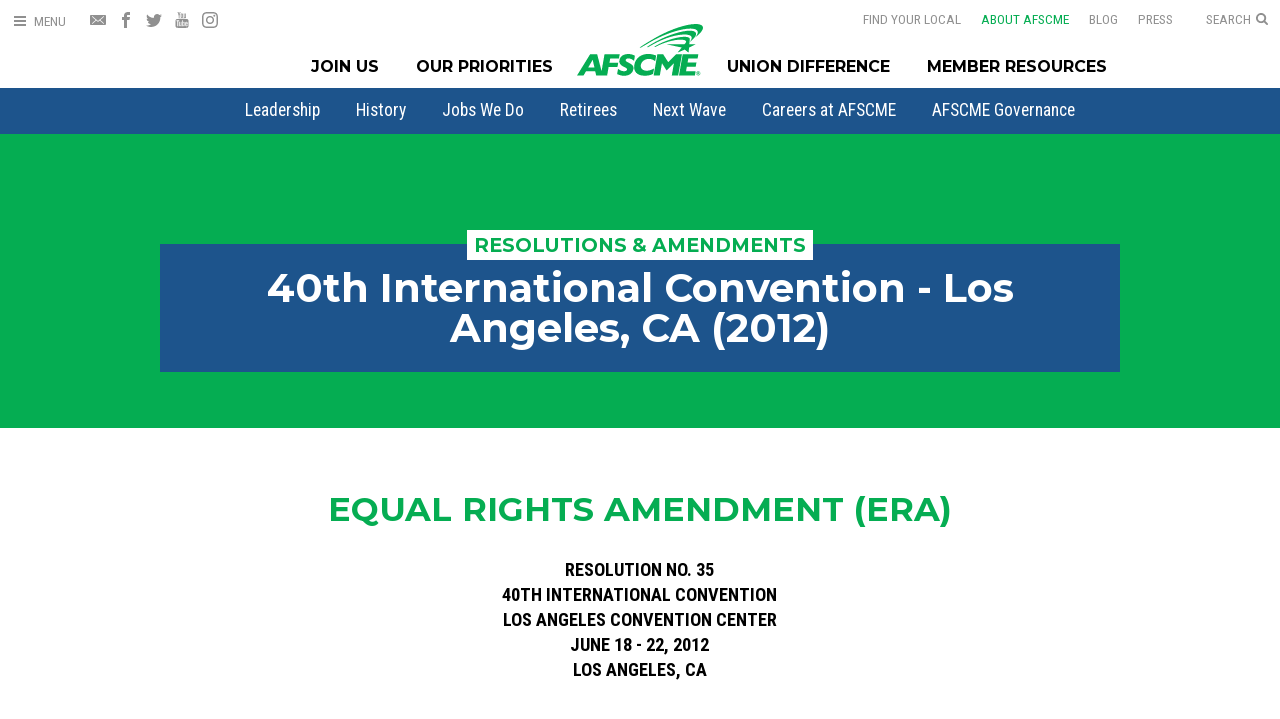

--- FILE ---
content_type: text/html; charset=utf-8
request_url: https://www.afscme.org/about/governance/conventions/resolutions-amendments/2012/resolutions/equal-rights-amendment-era
body_size: 21440
content:
<!DOCTYPE html>
<html lang="en" xml:lang="en" xmlns="http://www.w3.org/1999/xhtml">
  
<head>
  
  <meta charset="utf-8" />
  <meta content="IE=edge,chrome=1" http-equiv="X-UA-Compatible" />
<script type="text/javascript">window.NREUM||(NREUM={});NREUM.info={"beacon":"bam.nr-data.net","errorBeacon":"bam.nr-data.net","licenseKey":"b2d5f28a95","applicationID":"203752413","transactionName":"J1tYTEINXVgHQRxIVQNRRRdZDFVRGg==","queueTime":0,"applicationTime":35,"agent":""}</script>
<script type="text/javascript">(window.NREUM||(NREUM={})).init={ajax:{deny_list:["bam.nr-data.net"]},feature_flags:["soft_nav"]};(window.NREUM||(NREUM={})).loader_config={licenseKey:"b2d5f28a95",applicationID:"203752413",browserID:"203766515"};;/*! For license information please see nr-loader-rum-1.306.0.min.js.LICENSE.txt */
(()=>{var e,t,r={122:(e,t,r)=>{"use strict";r.d(t,{a:()=>i});var n=r(944);function i(e,t){try{if(!e||"object"!=typeof e)return(0,n.R)(3);if(!t||"object"!=typeof t)return(0,n.R)(4);const r=Object.create(Object.getPrototypeOf(t),Object.getOwnPropertyDescriptors(t)),a=0===Object.keys(r).length?e:r;for(let o in a)if(void 0!==e[o])try{if(null===e[o]){r[o]=null;continue}Array.isArray(e[o])&&Array.isArray(t[o])?r[o]=Array.from(new Set([...e[o],...t[o]])):"object"==typeof e[o]&&"object"==typeof t[o]?r[o]=i(e[o],t[o]):r[o]=e[o]}catch(e){r[o]||(0,n.R)(1,e)}return r}catch(e){(0,n.R)(2,e)}}},154:(e,t,r)=>{"use strict";r.d(t,{OF:()=>c,RI:()=>i,WN:()=>u,bv:()=>a,eN:()=>l,gm:()=>o,mw:()=>s,sb:()=>d});var n=r(863);const i="undefined"!=typeof window&&!!window.document,a="undefined"!=typeof WorkerGlobalScope&&("undefined"!=typeof self&&self instanceof WorkerGlobalScope&&self.navigator instanceof WorkerNavigator||"undefined"!=typeof globalThis&&globalThis instanceof WorkerGlobalScope&&globalThis.navigator instanceof WorkerNavigator),o=i?window:"undefined"!=typeof WorkerGlobalScope&&("undefined"!=typeof self&&self instanceof WorkerGlobalScope&&self||"undefined"!=typeof globalThis&&globalThis instanceof WorkerGlobalScope&&globalThis),s=Boolean("hidden"===o?.document?.visibilityState),c=/iPad|iPhone|iPod/.test(o.navigator?.userAgent),d=c&&"undefined"==typeof SharedWorker,u=((()=>{const e=o.navigator?.userAgent?.match(/Firefox[/\s](\d+\.\d+)/);Array.isArray(e)&&e.length>=2&&e[1]})(),Date.now()-(0,n.t)()),l=()=>"undefined"!=typeof PerformanceNavigationTiming&&o?.performance?.getEntriesByType("navigation")?.[0]?.responseStart},163:(e,t,r)=>{"use strict";r.d(t,{j:()=>E});var n=r(384),i=r(741);var a=r(555);r(860).K7.genericEvents;const o="experimental.resources",s="register",c=e=>{if(!e||"string"!=typeof e)return!1;try{document.createDocumentFragment().querySelector(e)}catch{return!1}return!0};var d=r(614),u=r(944),l=r(122);const f="[data-nr-mask]",g=e=>(0,l.a)(e,(()=>{const e={feature_flags:[],experimental:{allow_registered_children:!1,resources:!1},mask_selector:"*",block_selector:"[data-nr-block]",mask_input_options:{color:!1,date:!1,"datetime-local":!1,email:!1,month:!1,number:!1,range:!1,search:!1,tel:!1,text:!1,time:!1,url:!1,week:!1,textarea:!1,select:!1,password:!0}};return{ajax:{deny_list:void 0,block_internal:!0,enabled:!0,autoStart:!0},api:{get allow_registered_children(){return e.feature_flags.includes(s)||e.experimental.allow_registered_children},set allow_registered_children(t){e.experimental.allow_registered_children=t},duplicate_registered_data:!1},browser_consent_mode:{enabled:!1},distributed_tracing:{enabled:void 0,exclude_newrelic_header:void 0,cors_use_newrelic_header:void 0,cors_use_tracecontext_headers:void 0,allowed_origins:void 0},get feature_flags(){return e.feature_flags},set feature_flags(t){e.feature_flags=t},generic_events:{enabled:!0,autoStart:!0},harvest:{interval:30},jserrors:{enabled:!0,autoStart:!0},logging:{enabled:!0,autoStart:!0},metrics:{enabled:!0,autoStart:!0},obfuscate:void 0,page_action:{enabled:!0},page_view_event:{enabled:!0,autoStart:!0},page_view_timing:{enabled:!0,autoStart:!0},performance:{capture_marks:!1,capture_measures:!1,capture_detail:!0,resources:{get enabled(){return e.feature_flags.includes(o)||e.experimental.resources},set enabled(t){e.experimental.resources=t},asset_types:[],first_party_domains:[],ignore_newrelic:!0}},privacy:{cookies_enabled:!0},proxy:{assets:void 0,beacon:void 0},session:{expiresMs:d.wk,inactiveMs:d.BB},session_replay:{autoStart:!0,enabled:!1,preload:!1,sampling_rate:10,error_sampling_rate:100,collect_fonts:!1,inline_images:!1,fix_stylesheets:!0,mask_all_inputs:!0,get mask_text_selector(){return e.mask_selector},set mask_text_selector(t){c(t)?e.mask_selector="".concat(t,",").concat(f):""===t||null===t?e.mask_selector=f:(0,u.R)(5,t)},get block_class(){return"nr-block"},get ignore_class(){return"nr-ignore"},get mask_text_class(){return"nr-mask"},get block_selector(){return e.block_selector},set block_selector(t){c(t)?e.block_selector+=",".concat(t):""!==t&&(0,u.R)(6,t)},get mask_input_options(){return e.mask_input_options},set mask_input_options(t){t&&"object"==typeof t?e.mask_input_options={...t,password:!0}:(0,u.R)(7,t)}},session_trace:{enabled:!0,autoStart:!0},soft_navigations:{enabled:!0,autoStart:!0},spa:{enabled:!0,autoStart:!0},ssl:void 0,user_actions:{enabled:!0,elementAttributes:["id","className","tagName","type"]}}})());var p=r(154),m=r(324);let h=0;const v={buildEnv:m.F3,distMethod:m.Xs,version:m.xv,originTime:p.WN},b={consented:!1},y={appMetadata:{},get consented(){return this.session?.state?.consent||b.consented},set consented(e){b.consented=e},customTransaction:void 0,denyList:void 0,disabled:!1,harvester:void 0,isolatedBacklog:!1,isRecording:!1,loaderType:void 0,maxBytes:3e4,obfuscator:void 0,onerror:void 0,ptid:void 0,releaseIds:{},session:void 0,timeKeeper:void 0,registeredEntities:[],jsAttributesMetadata:{bytes:0},get harvestCount(){return++h}},_=e=>{const t=(0,l.a)(e,y),r=Object.keys(v).reduce((e,t)=>(e[t]={value:v[t],writable:!1,configurable:!0,enumerable:!0},e),{});return Object.defineProperties(t,r)};var w=r(701);const x=e=>{const t=e.startsWith("http");e+="/",r.p=t?e:"https://"+e};var S=r(836),k=r(241);const R={accountID:void 0,trustKey:void 0,agentID:void 0,licenseKey:void 0,applicationID:void 0,xpid:void 0},A=e=>(0,l.a)(e,R),T=new Set;function E(e,t={},r,o){let{init:s,info:c,loader_config:d,runtime:u={},exposed:l=!0}=t;if(!c){const e=(0,n.pV)();s=e.init,c=e.info,d=e.loader_config}e.init=g(s||{}),e.loader_config=A(d||{}),c.jsAttributes??={},p.bv&&(c.jsAttributes.isWorker=!0),e.info=(0,a.D)(c);const f=e.init,m=[c.beacon,c.errorBeacon];T.has(e.agentIdentifier)||(f.proxy.assets&&(x(f.proxy.assets),m.push(f.proxy.assets)),f.proxy.beacon&&m.push(f.proxy.beacon),e.beacons=[...m],function(e){const t=(0,n.pV)();Object.getOwnPropertyNames(i.W.prototype).forEach(r=>{const n=i.W.prototype[r];if("function"!=typeof n||"constructor"===n)return;let a=t[r];e[r]&&!1!==e.exposed&&"micro-agent"!==e.runtime?.loaderType&&(t[r]=(...t)=>{const n=e[r](...t);return a?a(...t):n})})}(e),(0,n.US)("activatedFeatures",w.B),e.runSoftNavOverSpa&&=!0===f.soft_navigations.enabled&&f.feature_flags.includes("soft_nav")),u.denyList=[...f.ajax.deny_list||[],...f.ajax.block_internal?m:[]],u.ptid=e.agentIdentifier,u.loaderType=r,e.runtime=_(u),T.has(e.agentIdentifier)||(e.ee=S.ee.get(e.agentIdentifier),e.exposed=l,(0,k.W)({agentIdentifier:e.agentIdentifier,drained:!!w.B?.[e.agentIdentifier],type:"lifecycle",name:"initialize",feature:void 0,data:e.config})),T.add(e.agentIdentifier)}},234:(e,t,r)=>{"use strict";r.d(t,{W:()=>a});var n=r(836),i=r(687);class a{constructor(e,t){this.agentIdentifier=e,this.ee=n.ee.get(e),this.featureName=t,this.blocked=!1}deregisterDrain(){(0,i.x3)(this.agentIdentifier,this.featureName)}}},241:(e,t,r)=>{"use strict";r.d(t,{W:()=>a});var n=r(154);const i="newrelic";function a(e={}){try{n.gm.dispatchEvent(new CustomEvent(i,{detail:e}))}catch(e){}}},261:(e,t,r)=>{"use strict";r.d(t,{$9:()=>d,BL:()=>s,CH:()=>g,Dl:()=>_,Fw:()=>y,PA:()=>h,Pl:()=>n,Pv:()=>k,Tb:()=>l,U2:()=>a,V1:()=>S,Wb:()=>x,bt:()=>b,cD:()=>v,d3:()=>w,dT:()=>c,eY:()=>p,fF:()=>f,hG:()=>i,k6:()=>o,nb:()=>m,o5:()=>u});const n="api-",i="addPageAction",a="addToTrace",o="addRelease",s="finished",c="interaction",d="log",u="noticeError",l="pauseReplay",f="recordCustomEvent",g="recordReplay",p="register",m="setApplicationVersion",h="setCurrentRouteName",v="setCustomAttribute",b="setErrorHandler",y="setPageViewName",_="setUserId",w="start",x="wrapLogger",S="measure",k="consent"},289:(e,t,r)=>{"use strict";r.d(t,{GG:()=>o,Qr:()=>c,sB:()=>s});var n=r(878),i=r(389);function a(){return"undefined"==typeof document||"complete"===document.readyState}function o(e,t){if(a())return e();const r=(0,i.J)(e),o=setInterval(()=>{a()&&(clearInterval(o),r())},500);(0,n.sp)("load",r,t)}function s(e){if(a())return e();(0,n.DD)("DOMContentLoaded",e)}function c(e){if(a())return e();(0,n.sp)("popstate",e)}},324:(e,t,r)=>{"use strict";r.d(t,{F3:()=>i,Xs:()=>a,xv:()=>n});const n="1.306.0",i="PROD",a="CDN"},374:(e,t,r)=>{r.nc=(()=>{try{return document?.currentScript?.nonce}catch(e){}return""})()},384:(e,t,r)=>{"use strict";r.d(t,{NT:()=>o,US:()=>u,Zm:()=>s,bQ:()=>d,dV:()=>c,pV:()=>l});var n=r(154),i=r(863),a=r(910);const o={beacon:"bam.nr-data.net",errorBeacon:"bam.nr-data.net"};function s(){return n.gm.NREUM||(n.gm.NREUM={}),void 0===n.gm.newrelic&&(n.gm.newrelic=n.gm.NREUM),n.gm.NREUM}function c(){let e=s();return e.o||(e.o={ST:n.gm.setTimeout,SI:n.gm.setImmediate||n.gm.setInterval,CT:n.gm.clearTimeout,XHR:n.gm.XMLHttpRequest,REQ:n.gm.Request,EV:n.gm.Event,PR:n.gm.Promise,MO:n.gm.MutationObserver,FETCH:n.gm.fetch,WS:n.gm.WebSocket},(0,a.i)(...Object.values(e.o))),e}function d(e,t){let r=s();r.initializedAgents??={},t.initializedAt={ms:(0,i.t)(),date:new Date},r.initializedAgents[e]=t}function u(e,t){s()[e]=t}function l(){return function(){let e=s();const t=e.info||{};e.info={beacon:o.beacon,errorBeacon:o.errorBeacon,...t}}(),function(){let e=s();const t=e.init||{};e.init={...t}}(),c(),function(){let e=s();const t=e.loader_config||{};e.loader_config={...t}}(),s()}},389:(e,t,r)=>{"use strict";function n(e,t=500,r={}){const n=r?.leading||!1;let i;return(...r)=>{n&&void 0===i&&(e.apply(this,r),i=setTimeout(()=>{i=clearTimeout(i)},t)),n||(clearTimeout(i),i=setTimeout(()=>{e.apply(this,r)},t))}}function i(e){let t=!1;return(...r)=>{t||(t=!0,e.apply(this,r))}}r.d(t,{J:()=>i,s:()=>n})},555:(e,t,r)=>{"use strict";r.d(t,{D:()=>s,f:()=>o});var n=r(384),i=r(122);const a={beacon:n.NT.beacon,errorBeacon:n.NT.errorBeacon,licenseKey:void 0,applicationID:void 0,sa:void 0,queueTime:void 0,applicationTime:void 0,ttGuid:void 0,user:void 0,account:void 0,product:void 0,extra:void 0,jsAttributes:{},userAttributes:void 0,atts:void 0,transactionName:void 0,tNamePlain:void 0};function o(e){try{return!!e.licenseKey&&!!e.errorBeacon&&!!e.applicationID}catch(e){return!1}}const s=e=>(0,i.a)(e,a)},566:(e,t,r)=>{"use strict";r.d(t,{LA:()=>s,bz:()=>o});var n=r(154);const i="xxxxxxxx-xxxx-4xxx-yxxx-xxxxxxxxxxxx";function a(e,t){return e?15&e[t]:16*Math.random()|0}function o(){const e=n.gm?.crypto||n.gm?.msCrypto;let t,r=0;return e&&e.getRandomValues&&(t=e.getRandomValues(new Uint8Array(30))),i.split("").map(e=>"x"===e?a(t,r++).toString(16):"y"===e?(3&a()|8).toString(16):e).join("")}function s(e){const t=n.gm?.crypto||n.gm?.msCrypto;let r,i=0;t&&t.getRandomValues&&(r=t.getRandomValues(new Uint8Array(e)));const o=[];for(var s=0;s<e;s++)o.push(a(r,i++).toString(16));return o.join("")}},606:(e,t,r)=>{"use strict";r.d(t,{i:()=>a});var n=r(908);a.on=o;var i=a.handlers={};function a(e,t,r,a){o(a||n.d,i,e,t,r)}function o(e,t,r,i,a){a||(a="feature"),e||(e=n.d);var o=t[a]=t[a]||{};(o[r]=o[r]||[]).push([e,i])}},607:(e,t,r)=>{"use strict";r.d(t,{W:()=>n});const n=(0,r(566).bz)()},614:(e,t,r)=>{"use strict";r.d(t,{BB:()=>o,H3:()=>n,g:()=>d,iL:()=>c,tS:()=>s,uh:()=>i,wk:()=>a});const n="NRBA",i="SESSION",a=144e5,o=18e5,s={STARTED:"session-started",PAUSE:"session-pause",RESET:"session-reset",RESUME:"session-resume",UPDATE:"session-update"},c={SAME_TAB:"same-tab",CROSS_TAB:"cross-tab"},d={OFF:0,FULL:1,ERROR:2}},630:(e,t,r)=>{"use strict";r.d(t,{T:()=>n});const n=r(860).K7.pageViewEvent},646:(e,t,r)=>{"use strict";r.d(t,{y:()=>n});class n{constructor(e){this.contextId=e}}},687:(e,t,r)=>{"use strict";r.d(t,{Ak:()=>d,Ze:()=>f,x3:()=>u});var n=r(241),i=r(836),a=r(606),o=r(860),s=r(646);const c={};function d(e,t){const r={staged:!1,priority:o.P3[t]||0};l(e),c[e].get(t)||c[e].set(t,r)}function u(e,t){e&&c[e]&&(c[e].get(t)&&c[e].delete(t),p(e,t,!1),c[e].size&&g(e))}function l(e){if(!e)throw new Error("agentIdentifier required");c[e]||(c[e]=new Map)}function f(e="",t="feature",r=!1){if(l(e),!e||!c[e].get(t)||r)return p(e,t);c[e].get(t).staged=!0,g(e)}function g(e){const t=Array.from(c[e]);t.every(([e,t])=>t.staged)&&(t.sort((e,t)=>e[1].priority-t[1].priority),t.forEach(([t])=>{c[e].delete(t),p(e,t)}))}function p(e,t,r=!0){const o=e?i.ee.get(e):i.ee,c=a.i.handlers;if(!o.aborted&&o.backlog&&c){if((0,n.W)({agentIdentifier:e,type:"lifecycle",name:"drain",feature:t}),r){const e=o.backlog[t],r=c[t];if(r){for(let t=0;e&&t<e.length;++t)m(e[t],r);Object.entries(r).forEach(([e,t])=>{Object.values(t||{}).forEach(t=>{t[0]?.on&&t[0]?.context()instanceof s.y&&t[0].on(e,t[1])})})}}o.isolatedBacklog||delete c[t],o.backlog[t]=null,o.emit("drain-"+t,[])}}function m(e,t){var r=e[1];Object.values(t[r]||{}).forEach(t=>{var r=e[0];if(t[0]===r){var n=t[1],i=e[3],a=e[2];n.apply(i,a)}})}},699:(e,t,r)=>{"use strict";r.d(t,{It:()=>a,KC:()=>s,No:()=>i,qh:()=>o});var n=r(860);const i=16e3,a=1e6,o="SESSION_ERROR",s={[n.K7.logging]:!0,[n.K7.genericEvents]:!1,[n.K7.jserrors]:!1,[n.K7.ajax]:!1}},701:(e,t,r)=>{"use strict";r.d(t,{B:()=>a,t:()=>o});var n=r(241);const i=new Set,a={};function o(e,t){const r=t.agentIdentifier;a[r]??={},e&&"object"==typeof e&&(i.has(r)||(t.ee.emit("rumresp",[e]),a[r]=e,i.add(r),(0,n.W)({agentIdentifier:r,loaded:!0,drained:!0,type:"lifecycle",name:"load",feature:void 0,data:e})))}},741:(e,t,r)=>{"use strict";r.d(t,{W:()=>a});var n=r(944),i=r(261);class a{#e(e,...t){if(this[e]!==a.prototype[e])return this[e](...t);(0,n.R)(35,e)}addPageAction(e,t){return this.#e(i.hG,e,t)}register(e){return this.#e(i.eY,e)}recordCustomEvent(e,t){return this.#e(i.fF,e,t)}setPageViewName(e,t){return this.#e(i.Fw,e,t)}setCustomAttribute(e,t,r){return this.#e(i.cD,e,t,r)}noticeError(e,t){return this.#e(i.o5,e,t)}setUserId(e){return this.#e(i.Dl,e)}setApplicationVersion(e){return this.#e(i.nb,e)}setErrorHandler(e){return this.#e(i.bt,e)}addRelease(e,t){return this.#e(i.k6,e,t)}log(e,t){return this.#e(i.$9,e,t)}start(){return this.#e(i.d3)}finished(e){return this.#e(i.BL,e)}recordReplay(){return this.#e(i.CH)}pauseReplay(){return this.#e(i.Tb)}addToTrace(e){return this.#e(i.U2,e)}setCurrentRouteName(e){return this.#e(i.PA,e)}interaction(e){return this.#e(i.dT,e)}wrapLogger(e,t,r){return this.#e(i.Wb,e,t,r)}measure(e,t){return this.#e(i.V1,e,t)}consent(e){return this.#e(i.Pv,e)}}},782:(e,t,r)=>{"use strict";r.d(t,{T:()=>n});const n=r(860).K7.pageViewTiming},836:(e,t,r)=>{"use strict";r.d(t,{P:()=>s,ee:()=>c});var n=r(384),i=r(990),a=r(646),o=r(607);const s="nr@context:".concat(o.W),c=function e(t,r){var n={},o={},u={},l=!1;try{l=16===r.length&&d.initializedAgents?.[r]?.runtime.isolatedBacklog}catch(e){}var f={on:p,addEventListener:p,removeEventListener:function(e,t){var r=n[e];if(!r)return;for(var i=0;i<r.length;i++)r[i]===t&&r.splice(i,1)},emit:function(e,r,n,i,a){!1!==a&&(a=!0);if(c.aborted&&!i)return;t&&a&&t.emit(e,r,n);var s=g(n);m(e).forEach(e=>{e.apply(s,r)});var d=v()[o[e]];d&&d.push([f,e,r,s]);return s},get:h,listeners:m,context:g,buffer:function(e,t){const r=v();if(t=t||"feature",f.aborted)return;Object.entries(e||{}).forEach(([e,n])=>{o[n]=t,t in r||(r[t]=[])})},abort:function(){f._aborted=!0,Object.keys(f.backlog).forEach(e=>{delete f.backlog[e]})},isBuffering:function(e){return!!v()[o[e]]},debugId:r,backlog:l?{}:t&&"object"==typeof t.backlog?t.backlog:{},isolatedBacklog:l};return Object.defineProperty(f,"aborted",{get:()=>{let e=f._aborted||!1;return e||(t&&(e=t.aborted),e)}}),f;function g(e){return e&&e instanceof a.y?e:e?(0,i.I)(e,s,()=>new a.y(s)):new a.y(s)}function p(e,t){n[e]=m(e).concat(t)}function m(e){return n[e]||[]}function h(t){return u[t]=u[t]||e(f,t)}function v(){return f.backlog}}(void 0,"globalEE"),d=(0,n.Zm)();d.ee||(d.ee=c)},843:(e,t,r)=>{"use strict";r.d(t,{G:()=>a,u:()=>i});var n=r(878);function i(e,t=!1,r,i){(0,n.DD)("visibilitychange",function(){if(t)return void("hidden"===document.visibilityState&&e());e(document.visibilityState)},r,i)}function a(e,t,r){(0,n.sp)("pagehide",e,t,r)}},860:(e,t,r)=>{"use strict";r.d(t,{$J:()=>u,K7:()=>c,P3:()=>d,XX:()=>i,Yy:()=>s,df:()=>a,qY:()=>n,v4:()=>o});const n="events",i="jserrors",a="browser/blobs",o="rum",s="browser/logs",c={ajax:"ajax",genericEvents:"generic_events",jserrors:i,logging:"logging",metrics:"metrics",pageAction:"page_action",pageViewEvent:"page_view_event",pageViewTiming:"page_view_timing",sessionReplay:"session_replay",sessionTrace:"session_trace",softNav:"soft_navigations",spa:"spa"},d={[c.pageViewEvent]:1,[c.pageViewTiming]:2,[c.metrics]:3,[c.jserrors]:4,[c.spa]:5,[c.ajax]:6,[c.sessionTrace]:7,[c.softNav]:8,[c.sessionReplay]:9,[c.logging]:10,[c.genericEvents]:11},u={[c.pageViewEvent]:o,[c.pageViewTiming]:n,[c.ajax]:n,[c.spa]:n,[c.softNav]:n,[c.metrics]:i,[c.jserrors]:i,[c.sessionTrace]:a,[c.sessionReplay]:a,[c.logging]:s,[c.genericEvents]:"ins"}},863:(e,t,r)=>{"use strict";function n(){return Math.floor(performance.now())}r.d(t,{t:()=>n})},878:(e,t,r)=>{"use strict";function n(e,t){return{capture:e,passive:!1,signal:t}}function i(e,t,r=!1,i){window.addEventListener(e,t,n(r,i))}function a(e,t,r=!1,i){document.addEventListener(e,t,n(r,i))}r.d(t,{DD:()=>a,jT:()=>n,sp:()=>i})},908:(e,t,r)=>{"use strict";r.d(t,{d:()=>n,p:()=>i});var n=r(836).ee.get("handle");function i(e,t,r,i,a){a?(a.buffer([e],i),a.emit(e,t,r)):(n.buffer([e],i),n.emit(e,t,r))}},910:(e,t,r)=>{"use strict";r.d(t,{i:()=>a});var n=r(944);const i=new Map;function a(...e){return e.every(e=>{if(i.has(e))return i.get(e);const t="function"==typeof e?e.toString():"",r=t.includes("[native code]"),a=t.includes("nrWrapper");return r||a||(0,n.R)(64,e?.name||t),i.set(e,r),r})}},944:(e,t,r)=>{"use strict";r.d(t,{R:()=>i});var n=r(241);function i(e,t){"function"==typeof console.debug&&(console.debug("New Relic Warning: https://github.com/newrelic/newrelic-browser-agent/blob/main/docs/warning-codes.md#".concat(e),t),(0,n.W)({agentIdentifier:null,drained:null,type:"data",name:"warn",feature:"warn",data:{code:e,secondary:t}}))}},969:(e,t,r)=>{"use strict";r.d(t,{TZ:()=>n,XG:()=>s,rs:()=>i,xV:()=>o,z_:()=>a});const n=r(860).K7.metrics,i="sm",a="cm",o="storeSupportabilityMetrics",s="storeEventMetrics"},990:(e,t,r)=>{"use strict";r.d(t,{I:()=>i});var n=Object.prototype.hasOwnProperty;function i(e,t,r){if(n.call(e,t))return e[t];var i=r();if(Object.defineProperty&&Object.keys)try{return Object.defineProperty(e,t,{value:i,writable:!0,enumerable:!1}),i}catch(e){}return e[t]=i,i}}},n={};function i(e){var t=n[e];if(void 0!==t)return t.exports;var a=n[e]={exports:{}};return r[e](a,a.exports,i),a.exports}i.m=r,i.d=(e,t)=>{for(var r in t)i.o(t,r)&&!i.o(e,r)&&Object.defineProperty(e,r,{enumerable:!0,get:t[r]})},i.f={},i.e=e=>Promise.all(Object.keys(i.f).reduce((t,r)=>(i.f[r](e,t),t),[])),i.u=e=>"nr-rum-1.306.0.min.js",i.o=(e,t)=>Object.prototype.hasOwnProperty.call(e,t),e={},t="NRBA-1.306.0.PROD:",i.l=(r,n,a,o)=>{if(e[r])e[r].push(n);else{var s,c;if(void 0!==a)for(var d=document.getElementsByTagName("script"),u=0;u<d.length;u++){var l=d[u];if(l.getAttribute("src")==r||l.getAttribute("data-webpack")==t+a){s=l;break}}if(!s){c=!0;var f={296:"sha512-XHJAyYwsxAD4jnOFenBf2aq49/pv28jKOJKs7YGQhagYYI2Zk8nHflZPdd7WiilkmEkgIZQEFX4f1AJMoyzKwA=="};(s=document.createElement("script")).charset="utf-8",i.nc&&s.setAttribute("nonce",i.nc),s.setAttribute("data-webpack",t+a),s.src=r,0!==s.src.indexOf(window.location.origin+"/")&&(s.crossOrigin="anonymous"),f[o]&&(s.integrity=f[o])}e[r]=[n];var g=(t,n)=>{s.onerror=s.onload=null,clearTimeout(p);var i=e[r];if(delete e[r],s.parentNode&&s.parentNode.removeChild(s),i&&i.forEach(e=>e(n)),t)return t(n)},p=setTimeout(g.bind(null,void 0,{type:"timeout",target:s}),12e4);s.onerror=g.bind(null,s.onerror),s.onload=g.bind(null,s.onload),c&&document.head.appendChild(s)}},i.r=e=>{"undefined"!=typeof Symbol&&Symbol.toStringTag&&Object.defineProperty(e,Symbol.toStringTag,{value:"Module"}),Object.defineProperty(e,"__esModule",{value:!0})},i.p="https://js-agent.newrelic.com/",(()=>{var e={374:0,840:0};i.f.j=(t,r)=>{var n=i.o(e,t)?e[t]:void 0;if(0!==n)if(n)r.push(n[2]);else{var a=new Promise((r,i)=>n=e[t]=[r,i]);r.push(n[2]=a);var o=i.p+i.u(t),s=new Error;i.l(o,r=>{if(i.o(e,t)&&(0!==(n=e[t])&&(e[t]=void 0),n)){var a=r&&("load"===r.type?"missing":r.type),o=r&&r.target&&r.target.src;s.message="Loading chunk "+t+" failed: ("+a+": "+o+")",s.name="ChunkLoadError",s.type=a,s.request=o,n[1](s)}},"chunk-"+t,t)}};var t=(t,r)=>{var n,a,[o,s,c]=r,d=0;if(o.some(t=>0!==e[t])){for(n in s)i.o(s,n)&&(i.m[n]=s[n]);if(c)c(i)}for(t&&t(r);d<o.length;d++)a=o[d],i.o(e,a)&&e[a]&&e[a][0](),e[a]=0},r=self["webpackChunk:NRBA-1.306.0.PROD"]=self["webpackChunk:NRBA-1.306.0.PROD"]||[];r.forEach(t.bind(null,0)),r.push=t.bind(null,r.push.bind(r))})(),(()=>{"use strict";i(374);var e=i(566),t=i(741);class r extends t.W{agentIdentifier=(0,e.LA)(16)}var n=i(860);const a=Object.values(n.K7);var o=i(163);var s=i(908),c=i(863),d=i(261),u=i(241),l=i(944),f=i(701),g=i(969);function p(e,t,i,a){const o=a||i;!o||o[e]&&o[e]!==r.prototype[e]||(o[e]=function(){(0,s.p)(g.xV,["API/"+e+"/called"],void 0,n.K7.metrics,i.ee),(0,u.W)({agentIdentifier:i.agentIdentifier,drained:!!f.B?.[i.agentIdentifier],type:"data",name:"api",feature:d.Pl+e,data:{}});try{return t.apply(this,arguments)}catch(e){(0,l.R)(23,e)}})}function m(e,t,r,n,i){const a=e.info;null===r?delete a.jsAttributes[t]:a.jsAttributes[t]=r,(i||null===r)&&(0,s.p)(d.Pl+n,[(0,c.t)(),t,r],void 0,"session",e.ee)}var h=i(687),v=i(234),b=i(289),y=i(154),_=i(384);const w=e=>y.RI&&!0===e?.privacy.cookies_enabled;function x(e){return!!(0,_.dV)().o.MO&&w(e)&&!0===e?.session_trace.enabled}var S=i(389),k=i(699);class R extends v.W{constructor(e,t){super(e.agentIdentifier,t),this.agentRef=e,this.abortHandler=void 0,this.featAggregate=void 0,this.loadedSuccessfully=void 0,this.onAggregateImported=new Promise(e=>{this.loadedSuccessfully=e}),this.deferred=Promise.resolve(),!1===e.init[this.featureName].autoStart?this.deferred=new Promise((t,r)=>{this.ee.on("manual-start-all",(0,S.J)(()=>{(0,h.Ak)(e.agentIdentifier,this.featureName),t()}))}):(0,h.Ak)(e.agentIdentifier,t)}importAggregator(e,t,r={}){if(this.featAggregate)return;const n=async()=>{let n;await this.deferred;try{if(w(e.init)){const{setupAgentSession:t}=await i.e(296).then(i.bind(i,305));n=t(e)}}catch(e){(0,l.R)(20,e),this.ee.emit("internal-error",[e]),(0,s.p)(k.qh,[e],void 0,this.featureName,this.ee)}try{if(!this.#t(this.featureName,n,e.init))return(0,h.Ze)(this.agentIdentifier,this.featureName),void this.loadedSuccessfully(!1);const{Aggregate:i}=await t();this.featAggregate=new i(e,r),e.runtime.harvester.initializedAggregates.push(this.featAggregate),this.loadedSuccessfully(!0)}catch(e){(0,l.R)(34,e),this.abortHandler?.(),(0,h.Ze)(this.agentIdentifier,this.featureName,!0),this.loadedSuccessfully(!1),this.ee&&this.ee.abort()}};y.RI?(0,b.GG)(()=>n(),!0):n()}#t(e,t,r){if(this.blocked)return!1;switch(e){case n.K7.sessionReplay:return x(r)&&!!t;case n.K7.sessionTrace:return!!t;default:return!0}}}var A=i(630),T=i(614);class E extends R{static featureName=A.T;constructor(e){var t;super(e,A.T),this.setupInspectionEvents(e.agentIdentifier),t=e,p(d.Fw,function(e,r){"string"==typeof e&&("/"!==e.charAt(0)&&(e="/"+e),t.runtime.customTransaction=(r||"http://custom.transaction")+e,(0,s.p)(d.Pl+d.Fw,[(0,c.t)()],void 0,void 0,t.ee))},t),this.importAggregator(e,()=>i.e(296).then(i.bind(i,943)))}setupInspectionEvents(e){const t=(t,r)=>{t&&(0,u.W)({agentIdentifier:e,timeStamp:t.timeStamp,loaded:"complete"===t.target.readyState,type:"window",name:r,data:t.target.location+""})};(0,b.sB)(e=>{t(e,"DOMContentLoaded")}),(0,b.GG)(e=>{t(e,"load")}),(0,b.Qr)(e=>{t(e,"navigate")}),this.ee.on(T.tS.UPDATE,(t,r)=>{(0,u.W)({agentIdentifier:e,type:"lifecycle",name:"session",data:r})})}}var N=i(843),I=i(782);class j extends R{static featureName=I.T;constructor(e){super(e,I.T),y.RI&&((0,N.u)(()=>(0,s.p)("docHidden",[(0,c.t)()],void 0,I.T,this.ee),!0),(0,N.G)(()=>(0,s.p)("winPagehide",[(0,c.t)()],void 0,I.T,this.ee)),this.importAggregator(e,()=>i.e(296).then(i.bind(i,117))))}}class P extends R{static featureName=g.TZ;constructor(e){super(e,g.TZ),y.RI&&document.addEventListener("securitypolicyviolation",e=>{(0,s.p)(g.xV,["Generic/CSPViolation/Detected"],void 0,this.featureName,this.ee)}),this.importAggregator(e,()=>i.e(296).then(i.bind(i,623)))}}new class extends r{constructor(e){var t;(super(),y.gm)?(this.features={},(0,_.bQ)(this.agentIdentifier,this),this.desiredFeatures=new Set(e.features||[]),this.desiredFeatures.add(E),this.runSoftNavOverSpa=[...this.desiredFeatures].some(e=>e.featureName===n.K7.softNav),(0,o.j)(this,e,e.loaderType||"agent"),t=this,p(d.cD,function(e,r,n=!1){if("string"==typeof e){if(["string","number","boolean"].includes(typeof r)||null===r)return m(t,e,r,d.cD,n);(0,l.R)(40,typeof r)}else(0,l.R)(39,typeof e)},t),function(e){p(d.Dl,function(t){if("string"==typeof t||null===t)return m(e,"enduser.id",t,d.Dl,!0);(0,l.R)(41,typeof t)},e)}(this),function(e){p(d.nb,function(t){if("string"==typeof t||null===t)return m(e,"application.version",t,d.nb,!1);(0,l.R)(42,typeof t)},e)}(this),function(e){p(d.d3,function(){e.ee.emit("manual-start-all")},e)}(this),function(e){p(d.Pv,function(t=!0){if("boolean"==typeof t){if((0,s.p)(d.Pl+d.Pv,[t],void 0,"session",e.ee),e.runtime.consented=t,t){const t=e.features.page_view_event;t.onAggregateImported.then(e=>{const r=t.featAggregate;e&&!r.sentRum&&r.sendRum()})}}else(0,l.R)(65,typeof t)},e)}(this),this.run()):(0,l.R)(21)}get config(){return{info:this.info,init:this.init,loader_config:this.loader_config,runtime:this.runtime}}get api(){return this}run(){try{const e=function(e){const t={};return a.forEach(r=>{t[r]=!!e[r]?.enabled}),t}(this.init),t=[...this.desiredFeatures];t.sort((e,t)=>n.P3[e.featureName]-n.P3[t.featureName]),t.forEach(t=>{if(!e[t.featureName]&&t.featureName!==n.K7.pageViewEvent)return;if(this.runSoftNavOverSpa&&t.featureName===n.K7.spa)return;if(!this.runSoftNavOverSpa&&t.featureName===n.K7.softNav)return;const r=function(e){switch(e){case n.K7.ajax:return[n.K7.jserrors];case n.K7.sessionTrace:return[n.K7.ajax,n.K7.pageViewEvent];case n.K7.sessionReplay:return[n.K7.sessionTrace];case n.K7.pageViewTiming:return[n.K7.pageViewEvent];default:return[]}}(t.featureName).filter(e=>!(e in this.features));r.length>0&&(0,l.R)(36,{targetFeature:t.featureName,missingDependencies:r}),this.features[t.featureName]=new t(this)})}catch(e){(0,l.R)(22,e);for(const e in this.features)this.features[e].abortHandler?.();const t=(0,_.Zm)();delete t.initializedAgents[this.agentIdentifier]?.features,delete this.sharedAggregator;return t.ee.get(this.agentIdentifier).abort(),!1}}}({features:[E,j,P],loaderType:"lite"})})()})();</script>
  <meta content="en-us" http-equiv="Content-Language" />
  <meta name="viewport" content="width=device-width, initial-scale=1.0, maximum-scale=6.0">
  
  
  
  <title>
    
      
        
          EQUAL RIGHTS AMENDMENT (ERA)
        
          |
      
    
    American Federation of State, County and Municipal Employees (AFSCME)
  </title>
  
  <link rel="stylesheet" type="text/css" href="/theme/sass/style.css" />
  
  <link rel="stylesheet" type="text/css" href="/theme/sass/pages.min.css" />
  
  
  
  
  

  
  
  
  
  
  
  

  
  
  
  <script type="text/javascript" src="https://assets.bytrilogy.com/ti-utils-2.3.0.min.js"></script>
  <script type="text/javascript" src="/theme/scripts/jquery.waypoints.min.js"></script>
  <script type="text/javascript" src="/theme/scripts/common-accessible.js"></script>
  
  

  
  <!-- Google Tag Manager -->
<script>(function(w,d,s,l,i){w[l]=w[l]||[];w[l].push({'gtm.start':
new Date().getTime(),event:'gtm.js'});var f=d.getElementsByTagName(s)[0],
j=d.createElement(s),dl=l!='dataLayer'?'&l='+l:'';j.async=true;j.src=
'https://www.googletagmanager.com/gtm.js?id='+i+dl;f.parentNode.insertBefore(j,f);
})(window,document,'script','dataLayer','GTM-NTM97X');</script>
<!-- End Google Tag Manager -->
  
  
  



<meta name="title"          content="
    
      EQUAL RIGHTS AMENDMENT (ERA)
    " />
<meta name="description"    content="" />
<meta name="abstract"       content="" />  
<meta name="copyright"      content="(c) Copyright 2025 American Federation of State, County and Municipal Employees (AFSCME)" />
<meta name="robots"         content="noodp, noydir" />
<meta name="revisit-after"  content="1 day" />



<link rel="image_src" href="https://www.afscme.org/root/og-image/afscme-gradient-og.jpg" />


<meta property="og:title"     content="EQUAL RIGHTS AMENDMENT (ERA)" />

<meta property="og:type"      content="article" />
    
<meta property="og:url"       content="https://www.afscme.org/about/governance/conventions/resolutions-amendments/2012/resolutions/equal-rights-amendment-era" />

<meta property="og:site_name" content="AFSCME" />
<meta property="fb:admins"    content="500465930" />
<meta property="fb:admins"    content="766370413" />
<meta property="fb:admins"    content="603840067" />
<meta property="fb:admins"    content="100004352563218" />
<meta property="fb:pages"     content="6165653060" />
  
<meta itemprop="name"         content="EQUAL RIGHTS AMENDMENT (ERA)" />

<meta name="twitter:site"     content="@AFSCME" />
<meta name="twitter:url"      content="https://www.afscme.org/about/governance/conventions/resolutions-amendments/2012/resolutions/equal-rights-amendment-era" />
<meta name="twitter:title"    content="EQUAL RIGHTS AMENDMENT (ERA)" />


<meta property="og:image" 			content="https://www.afscme.org/root/og-image/afscme-gradient-og.jpg" />
<meta itemprop="image" 					content="https://www.afscme.org/root/og-image/afscme-gradient-og.jpg" />
<meta name="twitter:image:src" 	content="https://www.afscme.org/root/og-image/afscme-gradient-og.jpg" />


<meta name="twitter:card"         content="summary_large_image" />  

<meta property="og:description"   content="" />
<meta itemprop="description"      content="" />
<meta name="twitter:description"  content="" />

<link rel="canonical" href="https://www.afscme.org/about/governance/conventions/resolutions-amendments/2012/resolutions/equal-rights-amendment-era" />
<link rel="me" href="https://www.facebook.com/AFSCME"/>
<link rel="me" href="https://twitter.com/AFSCME"/>
  
  <link rel="apple-touch-icon" sizes="180x180" href="/theme/icons/apple-touch-icon.png">
  <link rel="icon" type="image/png" sizes="32x32" href="/theme/icons/favicon-32x32.png">
  <link rel="icon" type="image/png" sizes="16x16" href="/theme/icons/favicon-16x16.png">
  <link rel="manifest" href="/theme/icons/site.webmanifest">
  <link rel="mask-icon" href="/theme/icons/safari-pinned-tab.svg" color="#00ab4f">
  <meta name="msapplication-TileColor" content="#00ab4f">
  <meta name="theme-color" content="#ffffff">

<script type="text/javascript" src="/theme/scripts/slick.min.js"></script>
<link rel="stylesheet" type="text/css" href="/theme/sass/pages/slick.css" />

</head>


<body class="interior resolutions-amendments page-equal-rights-amendment-era ">
  
  <!-- Google Tag Manager (noscript) -->
<noscript><iframe src="https://www.googletagmanager.com/ns.html?id=GTM-NTM97X"
height="0" width="0" style="display:none;visibility:hidden"></iframe></noscript>
<!-- End Google Tag Manager (noscript) -->
    

<a id="main_content" href="#main_content" class="skip-to-main">Skip to main content</a>

<button class="menu-trigger open-menu" aria-label="Open Menu" aria-haspopup="true" aria-expanded="false" aria-owns="mainMenu" aria-controls="mainMenu">
	<div class="hamburger">
		<div class="hamburger-box">
			<div class="hamburger-inner"></div>
		</div>
	</div>				
	<div class="menu-trigger-label menu-label">Menu</div>
	<div class="menu-trigger-label close-label">Close</div>
</button>	

			
<button class="search-trigger open-menu" aria-label="Open Search" aria-haspopup="true" aria-expanded="false" aria-owns="mainMenu" aria-controls="mainMenu">
	<span class="search-trigger-label">Search</span>				
	<svg class="search-trigger-icon" xmlns="http://www.w3.org/2000/svg" viewBox="0 0 20 20"><path d="M13.8,8.5c0-3-2.4-5.4-5.4-5.4c-3,0-5.4,2.4-5.4,5.4s2.4,5.4,5.4,5.4C11.4,13.8,13.8,11.4,13.8,8.5z M20,18.5 c0,0.8-0.7,1.5-1.5,1.5c-0.4,0-0.8-0.2-1.1-0.5l-4.1-4.1c-1.4,1-3.1,1.5-4.8,1.5C3.8,16.9,0,13.1,0,8.5S3.8,0,8.5,0 c4.7,0,8.5,3.8,8.5,8.5c0,1.7-0.5,3.4-1.5,4.8l4.1,4.1C19.8,17.7,20,18.1,20,18.5z"></path></svg>
</button>	

<nav class="expanded-menu" role="navigation" aria-label="Site Navigation" aria-hidden="true" id="mainMenu">
	<div class="expanded-menu-grid">
		
				
		<div class="expanded-menu-search" role="search">
			<form class="expanded-menu-search-form" action="/search-results">
				<label class="expanded-menu-search-label" for="search-site">Search AFSCME.org</label>
				<input id="search-site" class="expanded-menu-search-field" type="text" name="q" placeholder="Search AFSCME.org">
				  <!--input type="hidden" name="cx" value="002815250263393764720:rgahs0ghyyk" /-->
				  <input type="hidden" name="cx" value="002815250263393764720:fve8ldn-4ee" />
          <input type="hidden" name="cof" value="FORID:11;NB:1" />
          <input type="hidden" name="ie" value="UTF-8" />
				<button class="expanded-menu-search-button" aria-label="Search AFSCME.org">
					<svg class="expanded-menu-search-button-svg" xmlns="http://www.w3.org/2000/svg" viewBox="0 0 20 20" ><path d="M13.8,8.5c0-3-2.4-5.4-5.4-5.4c-3,0-5.4,2.4-5.4,5.4s2.4,5.4,5.4,5.4C11.4,13.8,13.8,11.4,13.8,8.5z M20,18.5 c0,0.8-0.7,1.5-1.5,1.5c-0.4,0-0.8-0.2-1.1-0.5l-4.1-4.1c-1.4,1-3.1,1.5-4.8,1.5C3.8,16.9,0,13.1,0,8.5S3.8,0,8.5,0
						c4.7,0,8.5,3.8,8.5,8.5c0,1.7-0.5,3.4-1.5,4.8l4.1,4.1C19.8,17.7,20,18.1,20,18.5z"/></svg>			
				</button>
			</form>
		</div>
					

		<div class="expanded-menu-col">
				<div class="expanded-menu-section">				
					<strong class="expanded-menu-section-header">
						<a class="expanded-menu-section-header-link" href="/join">Join Us</a>
						<span class="expanded-menu-section-header-arrow"><svg class="expanded-menu-section-header-arrow-svg" xmlns="http://www.w3.org/2000/svg" viewBox="0 0 16 16"><path d="M16,5.1c0,0.4-0.1,0.7-0.4,0.9l-6.7,6.7C8.7,13,8.4,13.1,8,13.1c-0.4,0-0.7-0.1-0.9-0.4L0.4,6C0.1,5.8,0,5.5,0,5.1	c0-0.4,0.1-0.7,0.4-0.9l0.8-0.8C1.4,3.1,1.7,3,2.1,3C2.4,3,2.8,3.1,3,3.4l5,5l5-5C13.2,3.1,13.6,3,13.9,3c0.4,0,0.7,0.1,0.9,0.4
	l0.8,0.8C15.9,4.4,16,4.7,16,5.1z"></path></svg></span>							
					</strong>
					<div class="expanded-menu-dropdown">
  					
              
    						<a class="expanded-menu-dropdown-link" href="/join/join-union">Join Your Union</a>
  	          
    						<a class="expanded-menu-dropdown-link" href="/join/form-union">Form a Union</a>
  	          
  								
					</div>
				</div>
				
				<div class="expanded-menu-section">				
					<strong class="expanded-menu-section-header">
						<a class="expanded-menu-section-header-link" href="/priorities">Our Priorities</a>
						<span class="expanded-menu-section-header-arrow"><svg class="expanded-menu-section-header-arrow-svg" xmlns="http://www.w3.org/2000/svg" viewBox="0 0 16 16"><path d="M16,5.1c0,0.4-0.1,0.7-0.4,0.9l-6.7,6.7C8.7,13,8.4,13.1,8,13.1c-0.4,0-0.7-0.1-0.9-0.4L0.4,6C0.1,5.8,0,5.5,0,5.1	c0-0.4,0.1-0.7,0.4-0.9l0.8-0.8C1.4,3.1,1.7,3,2.1,3C2.4,3,2.8,3.1,3,3.4l5,5l5-5C13.2,3.1,13.6,3,13.9,3c0.4,0,0.7,0.1,0.9,0.4
	l0.8,0.8C15.9,4.4,16,4.7,16,5.1z"></path></svg></span>		
					</strong>
					<div class="expanded-menu-dropdown">
  					
              
    						<a class="expanded-menu-dropdown-link" href="/priorities/afscme-people">AFSCME People</a>
  	          
    						<a class="expanded-menu-dropdown-link" href="/priorities/legislative-reports">Legislative Reports</a>
  	          
    						<a class="expanded-menu-dropdown-link" href="/priorities/issues">Our Issues</a>
  	          
    						<a class="expanded-menu-dropdown-link" href="/priorities/staffthefrontlines">Staff the Front Lines</a>
  	          
  						
					</div>
				</div>
			
				<div class="expanded-menu-section">				
					<strong class="expanded-menu-section-header">
						<a class="expanded-menu-section-header-link" href="/difference">Union Difference</a>
					</strong>
					
					<div class="expanded-menu-dropdown">
              
    						<a class="expanded-menu-dropdown-link" href="/difference/hear-from-us">Hear From Us</a>
  	          
					</div>	
						
				</div>				

		</div>

		<div class="expanded-menu-col">

					
				<div class="expanded-menu-section">				
					<strong class="expanded-menu-section-header">
						<a class="expanded-menu-section-header-link" href="/member-resources">Member Resources</a>
						<span class="expanded-menu-section-header-arrow"><svg class="expanded-menu-section-header-arrow-svg" xmlns="http://www.w3.org/2000/svg" viewBox="0 0 16 16"><path d="M16,5.1c0,0.4-0.1,0.7-0.4,0.9l-6.7,6.7C8.7,13,8.4,13.1,8,13.1c-0.4,0-0.7-0.1-0.9-0.4L0.4,6C0.1,5.8,0,5.5,0,5.1	c0-0.4,0.1-0.7,0.4-0.9l0.8-0.8C1.4,3.1,1.7,3,2.1,3C2.4,3,2.8,3.1,3,3.4l5,5l5-5C13.2,3.1,13.6,3,13.9,3c0.4,0,0.7,0.1,0.9,0.4
	l0.8,0.8C15.9,4.4,16,4.7,16,5.1z"></path></svg></span>						
					</strong>
					<div class="expanded-menu-dropdown">
  					
              
    						<a class="expanded-menu-dropdown-link" href="/member-resources/student-debt">Student Debt Map</a>
  	          
    						<a class="expanded-menu-dropdown-link" href="/member-resources/afscme-advantage">AFSCME Advantage</a>
  	          
    						<a class="expanded-menu-dropdown-link" href="/member-resources/scholarships">Scholarships</a>
  	          
    						<a class="expanded-menu-dropdown-link" href="/member-resources/education-training">Education & Training</a>
  	          
    						<a class="expanded-menu-dropdown-link" href="/member-resources/member-card">Member Card</a>
  	          
  						
    						<a class="expanded-menu-dropdown-link" href="https://www.afscmecard.org" target="_blank">Activate Your Member Card</a>
					</div>
				</div>
					
				<div class="expanded-menu-section">				
					<strong class="expanded-menu-section-header">
						<a class="expanded-menu-section-header-link" href="/about">About AFSCME</a>
						<span class="expanded-menu-section-header-arrow"><svg class="expanded-menu-section-header-arrow-svg" xmlns="http://www.w3.org/2000/svg" viewBox="0 0 16 16"><path d="M16,5.1c0,0.4-0.1,0.7-0.4,0.9l-6.7,6.7C8.7,13,8.4,13.1,8,13.1c-0.4,0-0.7-0.1-0.9-0.4L0.4,6C0.1,5.8,0,5.5,0,5.1	c0-0.4,0.1-0.7,0.4-0.9l0.8-0.8C1.4,3.1,1.7,3,2.1,3C2.4,3,2.8,3.1,3,3.4l5,5l5-5C13.2,3.1,13.6,3,13.9,3c0.4,0,0.7,0.1,0.9,0.4
	l0.8,0.8C15.9,4.4,16,4.7,16,5.1z"></path></svg></span>								
					</strong>			
					<div class="expanded-menu-dropdown">					
  					
              
    						<a class="expanded-menu-dropdown-link" href="/about/leadership">Leadership</a>
  	          
    						<a class="expanded-menu-dropdown-link" href="/about/history">History</a>
  	          
    						<a class="expanded-menu-dropdown-link" href="/about/jobs-we-do">Jobs We Do</a>
  	          
    						<a class="expanded-menu-dropdown-link" href="/about/retirees">Retirees</a>
  	          
    						<a class="expanded-menu-dropdown-link" href="/about/next-wave">Next Wave</a>
  	          
    						<a class="expanded-menu-dropdown-link" href="/about/careers">Careers at AFSCME</a>
  	          
    						<a class="expanded-menu-dropdown-link" href="/about/governance">AFSCME Governance</a>
  	          
  						
					</div>
				</div>
						
		</div>
		
		<div class="expanded-menu-col">
			<div class="expanded-menu-section">				
				<a class="expanded-menu-nav-link" href="/">Home</a>
				<a class="expanded-menu-nav-link" href="/myafscme">MyAFSCME</a>
				<a class="expanded-menu-nav-link" href="/local">Find Your Local</a>
				<a class="expanded-menu-nav-link" href="/blog">Blog</a>
				<a class="expanded-menu-nav-link" href="/press">Press</a>
				<a class="expanded-menu-nav-link" href="/espanol">En Español</a>
				<a class="expanded-menu-nav-link" href="/contact">Contact Us</a>
			</div>				
			<nav class="social">
        <a class="social-link" href="/action/email" title="Get Email Updates">
  <svg class="social-icon" xmlns="http://www.w3.org/2000/svg" viewBox="0 0 512 512"><path d="M449,360l-16.5,16.5L309.8,271.4L256,317.4l-53.8-46.1L79.6,376.5L63,360l121.3-104L63,152l16.5-16.5L256,286.7l176.4-151.2 L449,152L327.7,256L449,360L449,360z M41,92.2c-22.7,0-41,18.3-41,40.8v246c0,22.6,18.2,40.8,41,40.8H471c22.7,0,41-18.3,41-40.8	V133c0-22.6-18.2-40.8-41-40.8H41L41,92.2z"/></svg>
</a>
<a class="social-link" href="https://www.facebook.com/AFSCME" target="blank" title="AFSCME on Facebook">
  <svg class="social-icon" xmlns="http://www.w3.org/2000/svg" viewBox="0 0 512 512"><path d="M304 96h80V0h-80c-61.757 0-112 50.243-112 112v48h-64v96h64v256h96V256h80l16-96h-96v-48c0-8.673 7.327-16 16-16z"></path></svg>  
</a>	
<a class="social-link" href="https://twitter.com/AFSCME" target="blank" title="AFSCME on Twitter">
  <svg class="social-icon" xmlns="http://www.w3.org/2000/svg" viewBox="0 0 512 512"><path d="M512 113.2c-18.8 8.4-39.1 14-60.3 16.5 21.7-13 38.3-33.6 46.2-58.1-20.3 12-42.8 20.8-66.7 25.5C412 76.7 384.7 64 354.5 64c-58 0-105 47-105 105 0 8.2.9 16.2 2.7 23.9-87.3-4.4-164.7-46.2-216.5-109.8-9 15.5-14.2 33.6-14.2 52.8 0 36.4 18.5 68.6 46.7 87.4-17.2-.5-33.4-5.3-47.6-13.1v1.3c0 50.9 36.2 93.4 84.3 103-8.8 2.4-18.1 3.7-27.7 3.7-6.8 0-13.3-.7-19.8-1.9 13.4 41.7 52.2 72.1 98.1 73-36 28.2-81.2 45-130.5 45-8.5 0-16.8-.5-25.1-1.5C46.5 462.7 101.7 480 161 480c193.2 0 298.9-160.1 298.9-298.9 0-4.6-.1-9.1-.3-13.6 20.5-14.7 38.3-33.2 52.4-54.3z"></path></svg>
</a>		
<a class="social-link" href="https://www.youtube.com/user/afscme" target="blank" title="AFSCME on YouTube">
  <svg class="social-icon" xmlns="http://www.w3.org/2000/svg" viewBox="0 0 512 512"><path d="M314,355.4v60.3c0,12.9-3.7,19.1-11.1,19.1c-4.3,0-8.6-2-12.9-6.3v-86c4.3-4.3,8.6-6.3,12.9-6.3 C310.3,336.3,314,342.9,314,355.4z M410.6,355.7v13.1h-25.7v-13.1c0-12.9,4.3-19.4,12.9-19.4C406.3,336.3,410.6,342.9,410.6,355.7z M134.6,293.4h30.6v-26.9H76v26.9h30V456h28.6V293.4z M216.9,456h25.4V314.9h-25.4v108c-5.7,8-11.1,12-16.3,12c-3.4,0-5.4-2-6-6 c-0.3-0.9-0.3-4-0.3-10v-104h-25.4v111.7c0,10,0.9,16.6,2.3,20.9c2.3,7.1,8.3,10.6,16.6,10.6c9.1,0,18.9-5.7,29.1-17.4V456z M339.4,413.7v-56.3c0-13.1-0.6-22.6-2.6-28.3c-3.1-10.6-10.3-16-20.3-16c-9.4,0-18.3,5.1-26.6,15.4v-62h-25.4V456H290v-13.7 c8.6,10.6,17.4,15.7,26.6,15.7c10,0,17.1-5.4,20.3-15.7C338.9,436.3,339.4,426.9,339.4,413.7z M436,410.9v-3.7h-26 c0,10.3-0.3,16-0.6,17.4c-1.4,6.9-5.1,10.3-11.4,10.3c-8.9,0-13.1-6.6-13.1-19.7v-24.9H436v-29.4c0-15.1-2.6-26-7.7-33.1 c-7.4-9.7-17.4-14.6-30.3-14.6c-13.1,0-23.1,4.9-30.6,14.6c-5.4,7.1-8,18-8,33.1v49.4c0,15.1,2.9,26.3,8.3,33.1 c7.4,9.7,17.4,14.6,30.9,14.6c13.4,0,24-5.1,30.9-15.1c3.1-4.6,5.4-9.7,6-15.4C436,424.9,436,419.1,436,410.9z M262.3,150V90 c0-13.1-3.7-19.7-12.3-19.7c-8.3,0-12.3,6.6-12.3,19.7v60c0,13.1,4,20,12.3,20C258.6,170,262.3,163.1,262.3,150z M467.7,364.6 c0,32.9-0.3,68-7.4,100c-5.4,22.6-23.7,39.1-45.7,41.4c-52.6,6-105.7,6-158.6,6s-106,0-158.6-6c-22-2.3-40.6-18.9-45.7-41.4 c-7.4-32-7.4-67.1-7.4-100l0,0c0-33.1,0.3-68,7.4-100c5.4-22.6,23.7-39.1,46-41.7c52.3-5.7,105.4-5.7,158.3-5.7s106,0,158.6,5.7 c22,2.6,40.6,19.1,45.7,41.7C467.7,296.6,467.7,331.4,467.7,364.6z M182.6,0h29.1l-34.6,114v77.4h-28.6V114 c-2.6-14-8.3-34-17.4-60.6c-6.3-17.7-12.6-35.7-18.6-53.4h30.3l20.3,75.1L182.6,0z M288.3,95.1v50c0,15.1-2.6,26.6-8,33.7 c-7.1,9.7-17.1,14.6-30.3,14.6c-12.9,0-22.9-4.9-30-14.6c-5.4-7.4-8-18.6-8-33.7v-50c0-15.1,2.6-26.3,8-33.4	c7.1-9.7,17.1-14.6,30-14.6c13.1,0,23.1,4.9,30.3,14.6C285.7,68.9,288.3,80,288.3,95.1z M384,48.9v142.6h-26v-15.7 c-10.3,12-20,17.7-29.4,17.7c-8.3,0-14.3-3.4-16.9-10.6c-1.4-4.3-2.3-11.1-2.3-21.4V48.9h26v104.9c0,6,0,9.4,0.3,10	c0.6,4,2.6,6.3,6,6.3c5.1,0,10.6-4,16.3-12.3V48.9H384z"/></svg>
</a>	
<a class="social-link" href="https://www.instagram.com/afscme/" target="blank" title="AFSCME on Instagram">
  <svg class="social-icon" xmlns="http://www.w3.org/2000/svg" viewBox="0 0 512 512"><path d="M256 46.1c68.4 0 76.5.3 103.4 1.5 25 1.1 38.5 5.3 47.5 8.8 11.9 4.6 20.5 10.2 29.4 19.1 9 9 14.5 17.5 19.2 29.4 3.5 9 7.7 22.6 8.8 47.5 1.2 27 1.5 35.1 1.5 103.4s-.3 76.5-1.5 103.4c-1.1 25-5.3 38.5-8.8 47.5-4.6 11.9-10.2 20.5-19.1 29.4-9 9-17.5 14.5-29.4 19.2-9 3.5-22.6 7.7-47.5 8.8-27 1.2-35.1 1.5-103.4 1.5s-76.5-.3-103.4-1.5c-25-1.1-38.5-5.3-47.5-8.8-11.9-4.6-20.5-10.2-29.4-19.1-9-9-14.5-17.5-19.2-29.4-3.5-9-7.7-22.6-8.8-47.5-1.2-27-1.5-35.1-1.5-103.4s.3-76.5 1.5-103.4c1.1-25 5.3-38.5 8.8-47.5 4.6-11.9 10.2-20.5 19.1-29.4 9-9 17.5-14.5 29.4-19.2 9-3.5 22.6-7.7 47.5-8.8 26.9-1.2 35-1.5 103.4-1.5zM256 0c-69.5 0-78.2.3-105.5 1.5-27.2 1.2-45.9 5.6-62.1 11.9C71.5 20 57.2 28.7 43 43 28.7 57.2 20 71.5 13.4 88.3c-6.3 16.3-10.7 34.9-11.9 62.1C.3 177.8 0 186.5 0 256s.3 78.2 1.5 105.5c1.2 27.2 5.6 45.9 11.9 62.1C20 440.5 28.7 454.8 43 469c14.2 14.2 28.5 23 45.3 29.5 16.3 6.3 34.9 10.7 62.1 11.9 27.3 1.2 36 1.5 105.5 1.5s78.2-.3 105.5-1.5c27.2-1.2 45.9-5.6 62.1-11.9 16.8-6.5 31.1-15.3 45.3-29.5s23-28.5 29.5-45.3c6.3-16.3 10.7-34.9 11.9-62.1 1.2-27.3 1.5-36 1.5-105.5s-.3-78.2-1.5-105.5c-1.2-27.2-5.6-45.9-11.9-62.1-6.3-17-15-31.3-29.3-45.5-14.2-14.2-28.5-23-45.3-29.5-16.3-6.3-34.9-10.7-62.1-11.9C334.2.3 325.5 0 256 0z"></path><path d="M256 124.5c-72.6 0-131.5 58.9-131.5 131.5S183.4 387.5 256 387.5 387.5 328.6 387.5 256 328.6 124.5 256 124.5zm0 216.8c-47.1 0-85.3-38.2-85.3-85.3s38.2-85.3 85.3-85.3c47.1 0 85.3 38.2 85.3 85.3s-38.2 85.3-85.3 85.3zM423.4 119.3c0 16.955-13.745 30.7-30.7 30.7S362 136.255 362 119.3s13.745-30.7 30.7-30.7 30.7 13.745 30.7 30.7z"></path></svg>
</a>												
			</nav>	
		</div>		
		
	</div>
</nav>

<div class="mobile-menu-close" aria-label="Close Menu"></div>
<header class="main-header" role="banner">
	
	<div class="utility-left">
		<nav class="social" role="navigation" aria-label="Social Media Menu">
      <a class="social-link" href="/action/email" title="Get Email Updates">
  <svg class="social-icon" xmlns="http://www.w3.org/2000/svg" viewBox="0 0 512 512"><path d="M449,360l-16.5,16.5L309.8,271.4L256,317.4l-53.8-46.1L79.6,376.5L63,360l121.3-104L63,152l16.5-16.5L256,286.7l176.4-151.2 L449,152L327.7,256L449,360L449,360z M41,92.2c-22.7,0-41,18.3-41,40.8v246c0,22.6,18.2,40.8,41,40.8H471c22.7,0,41-18.3,41-40.8	V133c0-22.6-18.2-40.8-41-40.8H41L41,92.2z"/></svg>
</a>
<a class="social-link" href="https://www.facebook.com/AFSCME" target="blank" title="AFSCME on Facebook">
  <svg class="social-icon" xmlns="http://www.w3.org/2000/svg" viewBox="0 0 512 512"><path d="M304 96h80V0h-80c-61.757 0-112 50.243-112 112v48h-64v96h64v256h96V256h80l16-96h-96v-48c0-8.673 7.327-16 16-16z"></path></svg>  
</a>	
<a class="social-link" href="https://twitter.com/AFSCME" target="blank" title="AFSCME on Twitter">
  <svg class="social-icon" xmlns="http://www.w3.org/2000/svg" viewBox="0 0 512 512"><path d="M512 113.2c-18.8 8.4-39.1 14-60.3 16.5 21.7-13 38.3-33.6 46.2-58.1-20.3 12-42.8 20.8-66.7 25.5C412 76.7 384.7 64 354.5 64c-58 0-105 47-105 105 0 8.2.9 16.2 2.7 23.9-87.3-4.4-164.7-46.2-216.5-109.8-9 15.5-14.2 33.6-14.2 52.8 0 36.4 18.5 68.6 46.7 87.4-17.2-.5-33.4-5.3-47.6-13.1v1.3c0 50.9 36.2 93.4 84.3 103-8.8 2.4-18.1 3.7-27.7 3.7-6.8 0-13.3-.7-19.8-1.9 13.4 41.7 52.2 72.1 98.1 73-36 28.2-81.2 45-130.5 45-8.5 0-16.8-.5-25.1-1.5C46.5 462.7 101.7 480 161 480c193.2 0 298.9-160.1 298.9-298.9 0-4.6-.1-9.1-.3-13.6 20.5-14.7 38.3-33.2 52.4-54.3z"></path></svg>
</a>		
<a class="social-link" href="https://www.youtube.com/user/afscme" target="blank" title="AFSCME on YouTube">
  <svg class="social-icon" xmlns="http://www.w3.org/2000/svg" viewBox="0 0 512 512"><path d="M314,355.4v60.3c0,12.9-3.7,19.1-11.1,19.1c-4.3,0-8.6-2-12.9-6.3v-86c4.3-4.3,8.6-6.3,12.9-6.3 C310.3,336.3,314,342.9,314,355.4z M410.6,355.7v13.1h-25.7v-13.1c0-12.9,4.3-19.4,12.9-19.4C406.3,336.3,410.6,342.9,410.6,355.7z M134.6,293.4h30.6v-26.9H76v26.9h30V456h28.6V293.4z M216.9,456h25.4V314.9h-25.4v108c-5.7,8-11.1,12-16.3,12c-3.4,0-5.4-2-6-6 c-0.3-0.9-0.3-4-0.3-10v-104h-25.4v111.7c0,10,0.9,16.6,2.3,20.9c2.3,7.1,8.3,10.6,16.6,10.6c9.1,0,18.9-5.7,29.1-17.4V456z M339.4,413.7v-56.3c0-13.1-0.6-22.6-2.6-28.3c-3.1-10.6-10.3-16-20.3-16c-9.4,0-18.3,5.1-26.6,15.4v-62h-25.4V456H290v-13.7 c8.6,10.6,17.4,15.7,26.6,15.7c10,0,17.1-5.4,20.3-15.7C338.9,436.3,339.4,426.9,339.4,413.7z M436,410.9v-3.7h-26 c0,10.3-0.3,16-0.6,17.4c-1.4,6.9-5.1,10.3-11.4,10.3c-8.9,0-13.1-6.6-13.1-19.7v-24.9H436v-29.4c0-15.1-2.6-26-7.7-33.1 c-7.4-9.7-17.4-14.6-30.3-14.6c-13.1,0-23.1,4.9-30.6,14.6c-5.4,7.1-8,18-8,33.1v49.4c0,15.1,2.9,26.3,8.3,33.1 c7.4,9.7,17.4,14.6,30.9,14.6c13.4,0,24-5.1,30.9-15.1c3.1-4.6,5.4-9.7,6-15.4C436,424.9,436,419.1,436,410.9z M262.3,150V90 c0-13.1-3.7-19.7-12.3-19.7c-8.3,0-12.3,6.6-12.3,19.7v60c0,13.1,4,20,12.3,20C258.6,170,262.3,163.1,262.3,150z M467.7,364.6 c0,32.9-0.3,68-7.4,100c-5.4,22.6-23.7,39.1-45.7,41.4c-52.6,6-105.7,6-158.6,6s-106,0-158.6-6c-22-2.3-40.6-18.9-45.7-41.4 c-7.4-32-7.4-67.1-7.4-100l0,0c0-33.1,0.3-68,7.4-100c5.4-22.6,23.7-39.1,46-41.7c52.3-5.7,105.4-5.7,158.3-5.7s106,0,158.6,5.7 c22,2.6,40.6,19.1,45.7,41.7C467.7,296.6,467.7,331.4,467.7,364.6z M182.6,0h29.1l-34.6,114v77.4h-28.6V114 c-2.6-14-8.3-34-17.4-60.6c-6.3-17.7-12.6-35.7-18.6-53.4h30.3l20.3,75.1L182.6,0z M288.3,95.1v50c0,15.1-2.6,26.6-8,33.7 c-7.1,9.7-17.1,14.6-30.3,14.6c-12.9,0-22.9-4.9-30-14.6c-5.4-7.4-8-18.6-8-33.7v-50c0-15.1,2.6-26.3,8-33.4	c7.1-9.7,17.1-14.6,30-14.6c13.1,0,23.1,4.9,30.3,14.6C285.7,68.9,288.3,80,288.3,95.1z M384,48.9v142.6h-26v-15.7 c-10.3,12-20,17.7-29.4,17.7c-8.3,0-14.3-3.4-16.9-10.6c-1.4-4.3-2.3-11.1-2.3-21.4V48.9h26v104.9c0,6,0,9.4,0.3,10	c0.6,4,2.6,6.3,6,6.3c5.1,0,10.6-4,16.3-12.3V48.9H384z"/></svg>
</a>	
<a class="social-link" href="https://www.instagram.com/afscme/" target="blank" title="AFSCME on Instagram">
  <svg class="social-icon" xmlns="http://www.w3.org/2000/svg" viewBox="0 0 512 512"><path d="M256 46.1c68.4 0 76.5.3 103.4 1.5 25 1.1 38.5 5.3 47.5 8.8 11.9 4.6 20.5 10.2 29.4 19.1 9 9 14.5 17.5 19.2 29.4 3.5 9 7.7 22.6 8.8 47.5 1.2 27 1.5 35.1 1.5 103.4s-.3 76.5-1.5 103.4c-1.1 25-5.3 38.5-8.8 47.5-4.6 11.9-10.2 20.5-19.1 29.4-9 9-17.5 14.5-29.4 19.2-9 3.5-22.6 7.7-47.5 8.8-27 1.2-35.1 1.5-103.4 1.5s-76.5-.3-103.4-1.5c-25-1.1-38.5-5.3-47.5-8.8-11.9-4.6-20.5-10.2-29.4-19.1-9-9-14.5-17.5-19.2-29.4-3.5-9-7.7-22.6-8.8-47.5-1.2-27-1.5-35.1-1.5-103.4s.3-76.5 1.5-103.4c1.1-25 5.3-38.5 8.8-47.5 4.6-11.9 10.2-20.5 19.1-29.4 9-9 17.5-14.5 29.4-19.2 9-3.5 22.6-7.7 47.5-8.8 26.9-1.2 35-1.5 103.4-1.5zM256 0c-69.5 0-78.2.3-105.5 1.5-27.2 1.2-45.9 5.6-62.1 11.9C71.5 20 57.2 28.7 43 43 28.7 57.2 20 71.5 13.4 88.3c-6.3 16.3-10.7 34.9-11.9 62.1C.3 177.8 0 186.5 0 256s.3 78.2 1.5 105.5c1.2 27.2 5.6 45.9 11.9 62.1C20 440.5 28.7 454.8 43 469c14.2 14.2 28.5 23 45.3 29.5 16.3 6.3 34.9 10.7 62.1 11.9 27.3 1.2 36 1.5 105.5 1.5s78.2-.3 105.5-1.5c27.2-1.2 45.9-5.6 62.1-11.9 16.8-6.5 31.1-15.3 45.3-29.5s23-28.5 29.5-45.3c6.3-16.3 10.7-34.9 11.9-62.1 1.2-27.3 1.5-36 1.5-105.5s-.3-78.2-1.5-105.5c-1.2-27.2-5.6-45.9-11.9-62.1-6.3-17-15-31.3-29.3-45.5-14.2-14.2-28.5-23-45.3-29.5-16.3-6.3-34.9-10.7-62.1-11.9C334.2.3 325.5 0 256 0z"></path><path d="M256 124.5c-72.6 0-131.5 58.9-131.5 131.5S183.4 387.5 256 387.5 387.5 328.6 387.5 256 328.6 124.5 256 124.5zm0 216.8c-47.1 0-85.3-38.2-85.3-85.3s38.2-85.3 85.3-85.3c47.1 0 85.3 38.2 85.3 85.3s-38.2 85.3-85.3 85.3zM423.4 119.3c0 16.955-13.745 30.7-30.7 30.7S362 136.255 362 119.3s13.745-30.7 30.7-30.7 30.7 13.745 30.7 30.7z"></path></svg>
</a>												
		</nav>		
	</div>

	<div class="utility-right">		
		<nav class="utility-right-links" aria-label="Secondary Menu">
			<a class="utility-nav-item hide-small" href="/myafscme"><span>My</span>AFSCME</a>
			<a class="utility-nav-item" href="/local">Find Your Local</a>
			<a class="utility-nav-item active" href="/about">About AFSCME</a>
			<a class="utility-nav-item" href="/blog">Blog</a>
			<a class="utility-nav-item" href="/press">Press</a>
			<a class="utility-nav-item hide-small" href="/espanol">En Español</a>
		</nav>
	</div>

	<nav class="primary-nav" aria-label="Primary Menu">
		<div class="primary-nav-grouping left">
			<ul class="primary-nav-list">
			  
				<li class="primary-nav-item">
					<a class="primary-nav-link" href="/join" aria-label="Join Menu" aria-haspopup="true" aria-expanded="false" aria-owns="joinMenu" aria-controls="joinMenu" tabindex="0">Join Us</a>
					
					<ul class="primary-subnav">
            
  						<li class="primary-subnav-li" role="menuitem"><a class="primary-subnav-link" href="/join/join-union">Join Your Union</a></li>
	          
  						<li class="primary-subnav-li" role="menuitem"><a class="primary-subnav-link" href="/join/form-union">Form a Union</a></li>
	          
					</ul>	
										
				</li>
				
				<li class="primary-nav-item">
					<a class="primary-nav-link" href="/priorities" aria-label="Our Priorites Menu" aria-haspopup="true" aria-expanded="false" aria-owns="prioritiesMenu" aria-controls="prioritiesMenu">Our Priorities</a>
					
					<ul class="primary-subnav">
            
  						<li class="primary-subnav-li" role="menuitem"><a class="primary-subnav-link" href="/priorities/afscme-people">AFSCME People</a></li>
	          
  						<li class="primary-subnav-li" role="menuitem"><a class="primary-subnav-link" href="/priorities/legislative-reports">Legislative Reports</a></li>
	          
  						<li class="primary-subnav-li" role="menuitem"><a class="primary-subnav-link" href="/priorities/issues">Our Issues</a></li>
	          
  						<li class="primary-subnav-li" role="menuitem"><a class="primary-subnav-link" href="/priorities/staffthefrontlines">Staff the Front Lines</a></li>
	          
					</ul>	
										
				</li>
				
			</ul>			
		</div>
		
		<div class="primary-nav-grouping logo-container">		
			<a class="main-logo" href="/" title="AFSCME">
        <svg class="svg" xmlns="http://www.w3.org/2000/svg" viewBox="0 0 180 74" aria-labelledby="logoTitle logoDesc">
	<title id="logoTitle">AFSCME</title>
	<desc id="logoDesc">American Federation of State, County and Municipal Employees, AFL–CIO</desc>
	<g class="mark">
		<path d="M166.2,10.1c-9.3-2.7-32.9,4-51.6,13.9c-3.7,2-11.9,6.6-14.3,8.4l0.9,0.8c5.8-3.4,7.4-4.1,7.9-4.4
		c19.6-11.1,41.4-15.8,50.8-13.1c5.3,1.5,5.1,5.4,0.6,10.4C170.6,18.6,173.4,12.2,166.2,10.1z M161.1,21.6v-0.3
		c0-1.1-0.8-1.9-2.8-2.5c-7.2-2.3-25.8,2.2-40.7,9.5c-2.5,1.3-4.8,2.5-6.8,3.8l0.8,0.8c0.3-0.1,0.6-0.3,0.9-0.5
		c14.2-7.7,33.6-11.8,40.8-9.5c3.2,1,3.3,2.2,1.5,4.5l-1.4,1.3L128.5,29l21.1,4.5l-6.1,7.3l10.4-4.4l5.5,4.4l0.7-7.3l9.8-4.8h-9.4
		L161.1,21.6L161.1,21.6z M175.4,0.7c-10.8-3-36.2,4.1-59.8,16.9c-5.9,3.2-21,12.1-25.9,15.7l1.1,0.5c10.2-5.8,13.6-8,18.1-10.4
		C130.7,11.5,157.2,4.2,168,7.2c6.1,1.7,5.9,6.3,0.6,12.1C180.4,10.5,183.7,3,175.4,0.7z"/>
	</g>	
	<g class="text">
		<path d="M70.5,49.7c0.6-0.5,1.5-0.7,2.6-0.7c1.7,0,3.3,0.3,4.7,1s2.6,1.5,3.7,2.4l1.2-7.1c-0.3-0.3-0.8-0.6-1.7-1
		c-0.9-0.4-2-0.8-3.4-1.1c-1.4-0.3-2.9-0.5-4.6-0.5c-2.3,0-4.4,0.4-6.2,1.2c-1.8,0.7-3.2,1.8-4.2,3.1c-1.1,1.3-1.7,2.8-2,4.4
		c-0.3,1.7-0.2,3.2,0.4,4.4c0.6,1.3,1.4,2.3,2.5,3.1c1.1,0.8,2.5,1.6,4,2.3c1.4,0.6,2.4,1.1,3.1,1.7c0.7,0.6,0.9,1.3,0.8,2.1
		c0,0.4-0.4,0.9-0.9,1.4c-0.6,0.5-1.6,0.8-3.2,0.8c-1.7,0-3.2-0.3-4.6-0.9c-1.4-0.7-2.7-1.5-4.1-2.4l-1.3,7.4
		c1.5,0.7,3,1.2,4.4,1.6c1.4,0.4,2.6,0.6,3.5,0.7c0.9,0.1,1.7,0.1,2.3,0.1c2.2,0,4.2-0.4,6.1-1.1c1.9-0.8,3.4-1.8,4.6-3.2
		c1.2-1.4,2-3,2.3-4.9c0.3-1.7,0.1-3.1-0.1-4.2c-0.6-1.1-1.6-2.1-2.8-3c-1.3-0.8-3-1.8-5.1-2.9c-1.3-0.6-2.1-1.2-2.5-1.6
		c-0.4-0.4-0.6-0.9-0.5-1.5C69.6,50.7,69.9,50.1,70.5,49.7z"/>
		<path d="M58.9,55H46.4l1-5.8h12.5l1.1-6.1H39.3l-4.2,24l-6.3-24H18.7L0,73.3h9.3l3.6-6.1H26l1.4,6.1H34h2.7H43l2.2-12.2h12.6
		L58.9,55z M16,61.9l6.4-11l2.5,11H16z"/>
		<path d="M107.1,64.8c-1,0.4-2.1,0.8-3.5,1.2c-1.4,0.3-2.8,0.5-4.3,0.5c-1.8,0-3.4-0.4-4.7-1.1c-1.4-0.7-2.3-1.7-2.9-3
		c-0.6-1.3-0.8-2.7-0.5-4.2c0.3-1.7,1-3.2,2.2-4.5c1.1-1.3,2.6-2.3,4.2-3c1.6-0.7,3.3-1,5.1-1c2,0,3.6,0.3,5,0.9
		c1.3,0.6,2.7,1.4,4,2.3l1.4-8c-4.1-1.5-7.9-2.3-11.3-2.3c-2.3,0-4.5,0.3-6.7,0.9c-2.1,0.7-4.2,1.6-6,2.9c-1.8,1.3-3.4,2.9-4.6,4.9
		c-1.3,1.9-2.1,4.2-2.6,6.8c-0.4,2.2-0.4,4.3,0,6.2c0.5,1.9,1.3,3.6,2.6,5c1.3,1.4,2.9,2.5,4.9,3.2s4.3,1.1,6.9,1.1
		c1.5,0,2.8,0,4.2-0.2c1.4-0.1,2.7-0.4,4.1-0.8c1.4-0.4,2.7-0.9,4.1-1.6l1.4-7.7C109.1,63.8,108.1,64.4,107.1,64.8z"/>
		<polygon points="172.3,49.2 173.4,43.1 151,43.1 145.7,73.3 168.5,73.3 169.5,67.3 155.8,67.3 156.9,60.8 169.6,60.8 170.7,54.7 
		158,54.7 159,49.2"/>
		<polygon points="141.7,43.1 130.4,54.4 123.1,43.1 114.8,43.1 109.5,73.3 118.3,73.3 121.4,55.8 127.8,65.9 128.5,65.9 
		138.5,55.8 135.4,73.3 144.5,73.3 150,43.1"/>
	</g>
	<g class="trademark">
		<path d="M176.2,70.2c0,1.7-1.4,3-3,3c-1.7,0-3-1.4-3-3c0-1.7,1.4-3,3-3S176.2,68.6,176.2,70.2z M170.7,70.2c0,1.3,1.1,2.4,2.4,2.4
		s2.4-1.1,2.4-2.4s-1.1-2.4-2.4-2.4S170.7,68.9,170.7,70.2z M173.8,71.9l-0.3-0.5c-0.1-0.2-0.3-0.5-0.4-0.6
		c-0.1-0.1-0.2-0.2-0.5-0.2h-0.1v1.3h-0.6v-3.2h1.6c0.7,0,1,0.4,1,0.9s-0.3,0.8-0.9,0.9c0.3,0.1,0.4,0.2,0.7,0.8l0.4,0.6L173.8,71.9
		L173.8,71.9z M173.1,70c0.4,0,0.6-0.2,0.6-0.4c0-0.3-0.2-0.4-0.7-0.4h-0.6V70H173.1z"/>
	</g>
</svg>
			</a>
		</div>
		
		<div class="primary-nav-grouping right">
			<ul class="primary-nav-list">
			 
				<li class="primary-nav-item">
					<a href="/difference" class="primary-nav-link" aria-label="Union Difference Menu" aria-haspopup="true" aria-expanded="false" aria-owns="differenceMenu" aria-controls="differenceMenu">Union Difference</a>
					
					<ul class="primary-subnav">
            
  						<li class="primary-subnav-li" role="menuitem"><a class="primary-subnav-link" href="/difference/hear-from-us">Hear From Us</a></li>
	          
					</ul>	
										
				</li>
				
				<li class="primary-nav-item">
					<a href="/member-resources" class="primary-nav-link" aria-label="Member Resources Menu" aria-haspopup="true" aria-expanded="false" aria-owns="benefitsMenu" aria-controls="benefitsMenu">Member Resources</a>
					
					<ul class="primary-subnav">
            
  						<li class="primary-subnav-li" role="menuitem"><a class="primary-subnav-link" href="/member-resources/student-debt">Student Debt Map</a></li>
	          
  						<li class="primary-subnav-li" role="menuitem"><a class="primary-subnav-link" href="/member-resources/afscme-advantage">AFSCME Advantage</a></li>
	          
  						<li class="primary-subnav-li" role="menuitem"><a class="primary-subnav-link" href="/member-resources/scholarships">Scholarships</a></li>
	          
  						<li class="primary-subnav-li" role="menuitem"><a class="primary-subnav-link" href="/member-resources/education-training">Education & Training</a></li>
	          
  						<li class="primary-subnav-li" role="menuitem"><a class="primary-subnav-link" href="/member-resources/member-card">Member Card</a></li>
	          
					</ul>	
					
				</li>
				
			</ul>			
		</div>				
	</nav>
	
</header>


  
<nav class="current-section-nav">
	<ul class="current-section-ul">
    
		<li class="current-section-nav-li" role="menuitem">
		  <a class="current-section-nav-link" href="/about/leadership">Leadership</a>
		</li>		
    
		<li class="current-section-nav-li" role="menuitem">
		  <a class="current-section-nav-link" href="/about/history">History</a>
		</li>		
    
		<li class="current-section-nav-li" role="menuitem">
		  <a class="current-section-nav-link" href="/about/jobs-we-do">Jobs We Do</a>
		</li>		
    
		<li class="current-section-nav-li" role="menuitem">
		  <a class="current-section-nav-link" href="/about/retirees">Retirees</a>
		</li>		
    
		<li class="current-section-nav-li" role="menuitem">
		  <a class="current-section-nav-link" href="/about/next-wave">Next Wave</a>
		</li>		
    
		<li class="current-section-nav-li" role="menuitem">
		  <a class="current-section-nav-link" href="/about/careers">Careers at AFSCME</a>
		</li>		
    
		<li class="current-section-nav-li" role="menuitem">
		  <a class="current-section-nav-link" href="/about/governance">AFSCME Governance</a>
		</li>		
    
	</ul>	
</nav>









<section class="hero trigger child no-photo">
	
	<div class="hero-text">
	  
		<a href="/about/governance/conventions/resolutions-amendments" class="hero-pre-headline">Resolutions & Amendments</a>

		<h1 class="hero-headline">
	    <a class="hero-headline-link" href="/about/governance/conventions/resolutions-amendments/2012">40th International Convention - Los Angeles, CA (2012)</a>
    </h1>

	</div>
	</div>

</section>


  
    
  


<script>
$( "title" ).prepend( "2012 Resolution No. 35: " );
</script>

  <article class="text-layer trigger">
  <div class="text-layer-wrap">

    <div class="amendments-meta trigger">
      <h1 class="text-layer-headline trigger">EQUAL RIGHTS AMENDMENT (ERA)</h1>
      <div class="amendments-meta-tag">
        
          Resolution No. 35<br/>   
          
        
        

   
      40th International Convention<br/>
      Los Angeles Convention Center<br/>
      June 18 - 22, 2012<br/>
      Los Angeles, CA
  

      
      </div>
    </div>
    
    <div class="WordSection1">
<p>WHEREAS:</p>
<p>There is a constant and continuing attack on the rights of women in America; and</p>
<p>WHEREAS:</p>
<p>Women&rsquo;s right to contraception has been challenged; and</p>
<p>WHEREAS:</p>
<p>Women&rsquo;s right to abortion has been questioned; and</p>
<p>WHEREAS:</p>
<p>Women still make 81 percent of what their male counterparts do, while doing the same work; and</p>
<p>WHEREAS:</p>
<p>Of the 535 members of United States Congress, only 92 are women; and</p>
<p>WHEREAS:</p>
<p>If challenges to women&rsquo;s rights are not answered, it will embolden the opposition, and result in further losses.</p>
<p>THEREFORE BE IT RESOLVED:</p>
<p>That AFSCME supports reviving the Equal Rights Amendment (ERA); and</p>
<p>BE IT FURTHER RESOLVED:</p>
<p>&nbsp;&nbsp;&nbsp;&nbsp;&nbsp;&nbsp;&nbsp;&nbsp;&nbsp;&nbsp;&nbsp; AFSCME lobby the United States Congress to pass an Equal Rights Amendment to the United States Constitution.</p>
</div>
<p>SUBMITTED BY:&nbsp;&nbsp;&nbsp;&nbsp; <br /><br />John D. Bennett, Delegate<br />ASEA/AFSCME Local 52<br />Alaska</p>
<p>&nbsp;</p>
    
  </div> 
  </article>


  
<footer class="site-footer">
  
	<nav class="site-footer-grid" aria-label="Footer Navigation">
		
		<div class="site-footer-col">
			<div class="site-footer-nav">
				<a class="site-footer-nav-link" href="/">Home</a>
				<a class="site-footer-nav-link" href="/myafscme">MyAFSCME</a>
				<a class="site-footer-nav-link" href="/local">Find Your Local</a>
				<a class="site-footer-nav-link" href="/blog">Blog</a>
				<a class="site-footer-nav-link" href="/press">Press</a>
				<a class="site-footer-nav-link" href="/espanol">En Espa&ntilde;ol</a>
				<a class="site-footer-nav-link" href="https://afscmepeoplestore.com/" target="_blank">AFSCME Store</a>
				<a class="site-footer-nav-link" href="/contact">Contact Us</a>
			</div>				
			<div class="social" aria-label="AFSCME on Social Media">
        <a class="social-link" href="/action/email" title="Get Email Updates">
  <svg class="social-icon" xmlns="http://www.w3.org/2000/svg" viewBox="0 0 512 512"><path d="M449,360l-16.5,16.5L309.8,271.4L256,317.4l-53.8-46.1L79.6,376.5L63,360l121.3-104L63,152l16.5-16.5L256,286.7l176.4-151.2 L449,152L327.7,256L449,360L449,360z M41,92.2c-22.7,0-41,18.3-41,40.8v246c0,22.6,18.2,40.8,41,40.8H471c22.7,0,41-18.3,41-40.8	V133c0-22.6-18.2-40.8-41-40.8H41L41,92.2z"/></svg>
</a>
<a class="social-link" href="https://www.facebook.com/AFSCME" target="blank" title="AFSCME on Facebook">
  <svg class="social-icon" xmlns="http://www.w3.org/2000/svg" viewBox="0 0 512 512"><path d="M304 96h80V0h-80c-61.757 0-112 50.243-112 112v48h-64v96h64v256h96V256h80l16-96h-96v-48c0-8.673 7.327-16 16-16z"></path></svg>  
</a>	
<a class="social-link" href="https://twitter.com/AFSCME" target="blank" title="AFSCME on Twitter">
  <svg class="social-icon" xmlns="http://www.w3.org/2000/svg" viewBox="0 0 512 512"><path d="M512 113.2c-18.8 8.4-39.1 14-60.3 16.5 21.7-13 38.3-33.6 46.2-58.1-20.3 12-42.8 20.8-66.7 25.5C412 76.7 384.7 64 354.5 64c-58 0-105 47-105 105 0 8.2.9 16.2 2.7 23.9-87.3-4.4-164.7-46.2-216.5-109.8-9 15.5-14.2 33.6-14.2 52.8 0 36.4 18.5 68.6 46.7 87.4-17.2-.5-33.4-5.3-47.6-13.1v1.3c0 50.9 36.2 93.4 84.3 103-8.8 2.4-18.1 3.7-27.7 3.7-6.8 0-13.3-.7-19.8-1.9 13.4 41.7 52.2 72.1 98.1 73-36 28.2-81.2 45-130.5 45-8.5 0-16.8-.5-25.1-1.5C46.5 462.7 101.7 480 161 480c193.2 0 298.9-160.1 298.9-298.9 0-4.6-.1-9.1-.3-13.6 20.5-14.7 38.3-33.2 52.4-54.3z"></path></svg>
</a>		
<a class="social-link" href="https://www.youtube.com/user/afscme" target="blank" title="AFSCME on YouTube">
  <svg class="social-icon" xmlns="http://www.w3.org/2000/svg" viewBox="0 0 512 512"><path d="M314,355.4v60.3c0,12.9-3.7,19.1-11.1,19.1c-4.3,0-8.6-2-12.9-6.3v-86c4.3-4.3,8.6-6.3,12.9-6.3 C310.3,336.3,314,342.9,314,355.4z M410.6,355.7v13.1h-25.7v-13.1c0-12.9,4.3-19.4,12.9-19.4C406.3,336.3,410.6,342.9,410.6,355.7z M134.6,293.4h30.6v-26.9H76v26.9h30V456h28.6V293.4z M216.9,456h25.4V314.9h-25.4v108c-5.7,8-11.1,12-16.3,12c-3.4,0-5.4-2-6-6 c-0.3-0.9-0.3-4-0.3-10v-104h-25.4v111.7c0,10,0.9,16.6,2.3,20.9c2.3,7.1,8.3,10.6,16.6,10.6c9.1,0,18.9-5.7,29.1-17.4V456z M339.4,413.7v-56.3c0-13.1-0.6-22.6-2.6-28.3c-3.1-10.6-10.3-16-20.3-16c-9.4,0-18.3,5.1-26.6,15.4v-62h-25.4V456H290v-13.7 c8.6,10.6,17.4,15.7,26.6,15.7c10,0,17.1-5.4,20.3-15.7C338.9,436.3,339.4,426.9,339.4,413.7z M436,410.9v-3.7h-26 c0,10.3-0.3,16-0.6,17.4c-1.4,6.9-5.1,10.3-11.4,10.3c-8.9,0-13.1-6.6-13.1-19.7v-24.9H436v-29.4c0-15.1-2.6-26-7.7-33.1 c-7.4-9.7-17.4-14.6-30.3-14.6c-13.1,0-23.1,4.9-30.6,14.6c-5.4,7.1-8,18-8,33.1v49.4c0,15.1,2.9,26.3,8.3,33.1 c7.4,9.7,17.4,14.6,30.9,14.6c13.4,0,24-5.1,30.9-15.1c3.1-4.6,5.4-9.7,6-15.4C436,424.9,436,419.1,436,410.9z M262.3,150V90 c0-13.1-3.7-19.7-12.3-19.7c-8.3,0-12.3,6.6-12.3,19.7v60c0,13.1,4,20,12.3,20C258.6,170,262.3,163.1,262.3,150z M467.7,364.6 c0,32.9-0.3,68-7.4,100c-5.4,22.6-23.7,39.1-45.7,41.4c-52.6,6-105.7,6-158.6,6s-106,0-158.6-6c-22-2.3-40.6-18.9-45.7-41.4 c-7.4-32-7.4-67.1-7.4-100l0,0c0-33.1,0.3-68,7.4-100c5.4-22.6,23.7-39.1,46-41.7c52.3-5.7,105.4-5.7,158.3-5.7s106,0,158.6,5.7 c22,2.6,40.6,19.1,45.7,41.7C467.7,296.6,467.7,331.4,467.7,364.6z M182.6,0h29.1l-34.6,114v77.4h-28.6V114 c-2.6-14-8.3-34-17.4-60.6c-6.3-17.7-12.6-35.7-18.6-53.4h30.3l20.3,75.1L182.6,0z M288.3,95.1v50c0,15.1-2.6,26.6-8,33.7 c-7.1,9.7-17.1,14.6-30.3,14.6c-12.9,0-22.9-4.9-30-14.6c-5.4-7.4-8-18.6-8-33.7v-50c0-15.1,2.6-26.3,8-33.4	c7.1-9.7,17.1-14.6,30-14.6c13.1,0,23.1,4.9,30.3,14.6C285.7,68.9,288.3,80,288.3,95.1z M384,48.9v142.6h-26v-15.7 c-10.3,12-20,17.7-29.4,17.7c-8.3,0-14.3-3.4-16.9-10.6c-1.4-4.3-2.3-11.1-2.3-21.4V48.9h26v104.9c0,6,0,9.4,0.3,10	c0.6,4,2.6,6.3,6,6.3c5.1,0,10.6-4,16.3-12.3V48.9H384z"/></svg>
</a>	
<a class="social-link" href="https://www.instagram.com/afscme/" target="blank" title="AFSCME on Instagram">
  <svg class="social-icon" xmlns="http://www.w3.org/2000/svg" viewBox="0 0 512 512"><path d="M256 46.1c68.4 0 76.5.3 103.4 1.5 25 1.1 38.5 5.3 47.5 8.8 11.9 4.6 20.5 10.2 29.4 19.1 9 9 14.5 17.5 19.2 29.4 3.5 9 7.7 22.6 8.8 47.5 1.2 27 1.5 35.1 1.5 103.4s-.3 76.5-1.5 103.4c-1.1 25-5.3 38.5-8.8 47.5-4.6 11.9-10.2 20.5-19.1 29.4-9 9-17.5 14.5-29.4 19.2-9 3.5-22.6 7.7-47.5 8.8-27 1.2-35.1 1.5-103.4 1.5s-76.5-.3-103.4-1.5c-25-1.1-38.5-5.3-47.5-8.8-11.9-4.6-20.5-10.2-29.4-19.1-9-9-14.5-17.5-19.2-29.4-3.5-9-7.7-22.6-8.8-47.5-1.2-27-1.5-35.1-1.5-103.4s.3-76.5 1.5-103.4c1.1-25 5.3-38.5 8.8-47.5 4.6-11.9 10.2-20.5 19.1-29.4 9-9 17.5-14.5 29.4-19.2 9-3.5 22.6-7.7 47.5-8.8 26.9-1.2 35-1.5 103.4-1.5zM256 0c-69.5 0-78.2.3-105.5 1.5-27.2 1.2-45.9 5.6-62.1 11.9C71.5 20 57.2 28.7 43 43 28.7 57.2 20 71.5 13.4 88.3c-6.3 16.3-10.7 34.9-11.9 62.1C.3 177.8 0 186.5 0 256s.3 78.2 1.5 105.5c1.2 27.2 5.6 45.9 11.9 62.1C20 440.5 28.7 454.8 43 469c14.2 14.2 28.5 23 45.3 29.5 16.3 6.3 34.9 10.7 62.1 11.9 27.3 1.2 36 1.5 105.5 1.5s78.2-.3 105.5-1.5c27.2-1.2 45.9-5.6 62.1-11.9 16.8-6.5 31.1-15.3 45.3-29.5s23-28.5 29.5-45.3c6.3-16.3 10.7-34.9 11.9-62.1 1.2-27.3 1.5-36 1.5-105.5s-.3-78.2-1.5-105.5c-1.2-27.2-5.6-45.9-11.9-62.1-6.3-17-15-31.3-29.3-45.5-14.2-14.2-28.5-23-45.3-29.5-16.3-6.3-34.9-10.7-62.1-11.9C334.2.3 325.5 0 256 0z"></path><path d="M256 124.5c-72.6 0-131.5 58.9-131.5 131.5S183.4 387.5 256 387.5 387.5 328.6 387.5 256 328.6 124.5 256 124.5zm0 216.8c-47.1 0-85.3-38.2-85.3-85.3s38.2-85.3 85.3-85.3c47.1 0 85.3 38.2 85.3 85.3s-38.2 85.3-85.3 85.3zM423.4 119.3c0 16.955-13.745 30.7-30.7 30.7S362 136.255 362 119.3s13.745-30.7 30.7-30.7 30.7 13.745 30.7 30.7z"></path></svg>
</a>												
			</div>	
		</div>
		
		<div class="site-footer-col">
			<div class="site-footer-nav">
				<div class="site-footer-nav-grouping">				
					<a class="site-footer-nav-link" href="/join"><strong class="site-footer-nav-header">Join Us</strong></a>
					
            
  						<a class="site-footer-nav-link" href="/join/join-union">Join Your Union</a>
	          
  						<a class="site-footer-nav-link" href="/join/form-union">Form a Union</a>
	          
						
				</div>
				<div class="site-footer-nav-grouping">				
					<a class="site-footer-nav-link" href="/priorities"><strong class="site-footer-nav-header">Our Priorities</strong></a>
					
            
  						<a class="site-footer-nav-link" href="/priorities/afscme-people">AFSCME People</a>
	          
  						<a class="site-footer-nav-link" href="/priorities/legislative-reports">Legislative Reports</a>
	          
  						<a class="site-footer-nav-link" href="/priorities/issues">Our Issues</a>
	          
  						<a class="site-footer-nav-link" href="/priorities/staffthefrontlines">Staff the Front Lines</a>
	          
						
				</div>
				<div class="site-footer-nav-grouping">
					<a class="site-footer-nav-link" href="/difference"><strong class="site-footer-nav-header">Union Difference</strong></a>
					
            
  						<a class="site-footer-nav-link" href="/difference/hear-from-us">Hear From Us</a>
	          
											
				</div>				
			</div>			
		</div>

		<div class="site-footer-col">
			<div class="site-footer-nav">
				<div class="site-footer-nav-grouping">				
					<a class="site-footer-nav-link" href="/member-resources"><strong class="site-footer-nav-header">Member Resources</strong></a>
					
            
  						<a class="site-footer-nav-link" href="/member-resources/student-debt">Student Debt Map</a>
	          
  						<a class="site-footer-nav-link" href="/member-resources/afscme-advantage">AFSCME Advantage</a>
	          
  						<a class="site-footer-nav-link" href="/member-resources/scholarships">Scholarships</a>
	          
  						<a class="site-footer-nav-link" href="/member-resources/education-training">Education & Training</a>
	          
  						<a class="site-footer-nav-link" href="/member-resources/member-card">Member Card</a>
	          
						
  						<a class="site-footer-nav-link" href="https://www.afscmecard.org" target="_blank">Activate Your Member Card</a>
				</div>
				<div class="site-footer-nav-grouping">
					<a class="site-footer-nav-link" href="/about"><strong class="site-footer-nav-header">About AFSCME</strong></a>
					
            
  						<a class="site-footer-nav-link" href="/about/leadership">Leadership</a>
	          
  						<a class="site-footer-nav-link" href="/about/history">History</a>
	          
  						<a class="site-footer-nav-link" href="/about/jobs-we-do">Jobs We Do</a>
	          
  						<a class="site-footer-nav-link" href="/about/retirees">Retirees</a>
	          
  						<a class="site-footer-nav-link" href="/about/next-wave">Next Wave</a>
	          
  						<a class="site-footer-nav-link" href="/about/careers">Careers at AFSCME</a>
	          
  						<a class="site-footer-nav-link" href="/about/governance">AFSCME Governance</a>
	          
						
				</div>
			</div>
		</div>
		
		<div class="site-footer-col copyright">
			<div class="paidfor">Paid for by the American Federation of State, County & Municipal Employees, AFL-CIO, 1625 L St., NW, Washington, DC, 20036. <span style="white-space: nowrap;">Lee Saunders, President.</span> Not authorized by any candidate or candidate’s committee.</div>
			<div class="copyright-content">&copy; 2025 American Federation of State, County and Municipal Employees, AFL–CIO</div>
			<div class="copyright-nav">
			  <a class="copyright-nav-link" href="/privacy">Privacy Policy</a> 
        			  
			  </nav>
		</div>
	</nav>
	
</footer>

  
<svg xmlns="http://www.w3.org/2000/svg" aria-hidden="true" focusable="false" class="fill-svg">
  <linearGradient id="icon-gradient" x1="0%" x2="100%" y1="0%" y2="0%">
    <stop offset="0%" class="grad-start" />
    <stop offset="100%" class="grad-end" />
  </linearGradient>
</svg>

</body>
</html>  


--- FILE ---
content_type: text/css
request_url: https://www.afscme.org/theme/sass/style.css
body_size: 17054
content:
@charset "UTF-8";
@import url("https://fonts.googleapis.com/css?family=Montserrat:700|Roboto+Condensed:400,400i,700,700i&display=swap");
/* Colors */
.difference, .benefits, .site-footer {
  padding: 1rem 1.5rem;
}

@media (min-width: 48em) {
  .difference, .benefits, .site-footer {
    padding: 2rem 2rem;
  }
}

@media (min-width: 64em) {
  .difference, .benefits, .site-footer {
    padding: 4rem 2rem;
  }
}

@media (min-width: 81.25em) {
  .difference, .benefits, .site-footer {
    padding: 5rem 2rem;
  }
}

@media (min-width: 100em) {
  .difference, .benefits, .site-footer {
    padding: 6rem 2rem;
  }
}

@media (min-width: 112.5em) {
  .difference, .benefits, .site-footer {
    padding: 7rem 2rem;
  }
}

.join-content-thanks {
  padding: 1.5rem;
}

@media (min-width: 48em) {
  .join-content-thanks {
    padding: 1.5rem 1.5rem;
  }
}

@media (min-width: 64em) {
  .join-content-thanks {
    padding: 2rem 2rem;
  }
}

@media (min-width: 81.25em) {
  .join-content-thanks {
    padding: 3rem 2rem;
  }
}

@media (min-width: 100em) {
  .join-content-thanks {
    padding: 4rem 2rem;
  }
}

@media (min-width: 112.5em) {
  .join-content-thanks {
    padding: 4.5rem 2rem;
  }
}

.modal-teaser, .featured-action-blurb, .leadership-blurb, .news-card-blurb {
  line-height: 1.4;
  font-size: 1.05rem;
  text-align: left;
}

.modal-teaser p, .featured-action-blurb p, .leadership-blurb p, .news-card-blurb p {
  margin-bottom: 1rem;
}

.modal-teaser plast-of-type, .featured-action-blurb plast-of-type, .leadership-blurb plast-of-type, .news-card-blurb plast-of-type {
  margin-bottom: 0;
}

@media (min-width: 48em) {
  .modal-teaser, .featured-action-blurb, .leadership-blurb, .news-card-blurb {
    font-size: 1.2em;
  }
  .modal-teaser p, .featured-action-blurb p, .leadership-blurb p, .news-card-blurb p {
    margin-bottom: 1.1rem;
  }
}

@media (min-width: 64em) {
  .modal-teaser, .featured-action-blurb, .leadership-blurb, .news-card-blurb {
    font-size: 1.3rem;
  }
  .modal-teaser p, .featured-action-blurb p, .leadership-blurb p, .news-card-blurb p {
    margin-bottom: 1.2rem;
  }
}

@media (min-width: 81.25em) {
  .modal-teaser p, .featured-action-blurb p, .leadership-blurb p, .news-card-blurb p {
    margin-bottom: 1.3rem;
  }
}

@media (min-width: 100em) {
  .modal-teaser p, .featured-action-blurb p, .leadership-blurb p, .news-card-blurb p {
    margin-bottom: 1.4rem;
  }
}

@media (min-width: 112.5em) {
  .modal-teaser p, .featured-action-blurb p, .leadership-blurb p, .news-card-blurb p {
    margin-bottom: 1.5rem;
  }
}

.h1 {
  font-family: "Montserrat", sans-serif;
  font-size: 2rem;
}

@media (min-width: 48em) {
  .h1 {
    font-size: 2.2rem;
  }
}

@media (min-width: 64em) {
  .h1 {
    font-size: 2.5rem;
  }
}

@media (min-width: 81.25em) {
  .h1 {
    font-size: 2.8rem;
  }
}

@media (min-width: 100em) {
  .h1 {
    font-size: 3.2rem;
  }
}

@media (min-width: 112.5em) {
  .h1 {
    font-size: 3.5rem;
  }
}

.h2, .photo-promo-title, .join-headline {
  font-family: "Montserrat", sans-serif;
  font-size: 1.5rem;
  line-height: 1.1;
}

@media (min-width: 48em) {
  .h2, .photo-promo-title, .join-headline {
    font-size: 1.8rem;
  }
}

@media (min-width: 64em) {
  .h2, .photo-promo-title, .join-headline {
    font-size: 2.1rem;
  }
}

@media (min-width: 81.25em) {
  .h2, .photo-promo-title, .join-headline {
    font-size: 2.4rem;
  }
}

@media (min-width: 100em) {
  .h2, .photo-promo-title, .join-headline {
    font-size: 2.7rem;
  }
}

@media (min-width: 112.5em) {
  .h2, .photo-promo-title, .join-headline {
    font-size: 3rem;
  }
}

.modal-headline, .h3, .leadership-section-headline, .photo-promo-item-headline {
  font-family: "Montserrat", sans-serif;
  font-size: 1.2rem;
}

@media (min-width: 48em) {
  .modal-headline, .h3, .leadership-section-headline, .photo-promo-item-headline {
    font-size: 1.3rem;
  }
}

@media (min-width: 64em) {
  .modal-headline, .h3, .leadership-section-headline, .photo-promo-item-headline {
    font-size: 1.6rem;
  }
}

@media (min-width: 81.25em) {
  .modal-headline, .h3, .leadership-section-headline, .photo-promo-item-headline {
    font-size: 1.9rem;
  }
}

@media (min-width: 100em) {
  .modal-headline, .h3, .leadership-section-headline, .photo-promo-item-headline {
    font-size: 2.3rem;
  }
}

@media (min-width: 112.5em) {
  .modal-headline, .h3, .leadership-section-headline, .photo-promo-item-headline {
    font-size: 2.6rem;
  }
}

.h4, .featured-action-headline, .leadership-headshot-header-headline {
  font-family: "Montserrat", sans-serif;
  font-size: 1.1rem;
}

@media (min-width: 48em) {
  .h4, .featured-action-headline, .leadership-headshot-header-headline {
    font-size: 1.2rem;
  }
}

@media (min-width: 64em) {
  .h4, .featured-action-headline, .leadership-headshot-header-headline {
    font-size: 1.3rem;
  }
}

@media (min-width: 81.25em) {
  .h4, .featured-action-headline, .leadership-headshot-header-headline {
    font-size: 1.5rem;
  }
}

@media (min-width: 100em) {
  .h4, .featured-action-headline, .leadership-headshot-header-headline {
    font-size: 1.8rem;
  }
}

@media (min-width: 112.5em) {
  .h4, .featured-action-headline, .leadership-headshot-header-headline {
    font-size: 2rem;
  }
}

.h5, .photo-promo-item-subheadline, .news-card-headline {
  font-family: "Montserrat", sans-serif;
  font-size: 1rem;
}

@media (min-width: 48em) {
  .h5, .photo-promo-item-subheadline, .news-card-headline {
    font-size: 1.1rem;
  }
}

@media (min-width: 64em) {
  .h5, .photo-promo-item-subheadline, .news-card-headline {
    font-size: 1.2rem;
  }
}

@media (min-width: 81.25em) {
  .h5, .photo-promo-item-subheadline, .news-card-headline {
    font-size: 1.3rem;
  }
}

@media (min-width: 100em) {
  .h5, .photo-promo-item-subheadline, .news-card-headline {
    font-size: 1.4rem;
  }
}

@media (min-width: 112.5em) {
  .h5, .photo-promo-item-subheadline, .news-card-headline {
    font-size: 1.5rem;
  }
}

.h6, .leadership-headline, .leadership-title, .news-card.video-card .news-card-headline, .join-large-label {
  font-family: "Montserrat", sans-serif;
  font-size: 1rem;
}

@media (min-width: 48em) {
  .h6, .leadership-headline, .leadership-title, .news-card.video-card .news-card-headline, .join-large-label {
    font-size: 1.1rem;
  }
}

@media (min-width: 64em) {
  .h6, .leadership-headline, .leadership-title, .news-card.video-card .news-card-headline, .join-large-label {
    font-size: 1.15rem;
  }
}

@media (min-width: 81.25em) {
  .h6, .leadership-headline, .leadership-title, .news-card.video-card .news-card-headline, .join-large-label {
    font-size: 1.2rem;
  }
}

@media (min-width: 100em) {
  .h6, .leadership-headline, .leadership-title, .news-card.video-card .news-card-headline, .join-large-label {
    font-size: 1.25rem;
  }
}

@media (min-width: 112.5em) {
  .h6, .leadership-headline, .leadership-title, .news-card.video-card .news-card-headline, .join-large-label {
    font-size: 1.3rem;
  }
}

.featured-action-section-label {
  font-family: "Montserrat", sans-serif;
  font-size: .9rem;
}

@media (min-width: 48em) {
  .featured-action-section-label {
    font-size: 1rem;
  }
}

@media (min-width: 64em) {
  .featured-action-section-label {
    font-size: .95rem;
  }
}

@media (min-width: 81.25em) {
  .featured-action-section-label {
    font-size: 1rem;
  }
}

@media (min-width: 100em) {
  .featured-action-section-label {
    font-size: 1.1rem;
  }
}

@media (min-width: 112.5em) {
  .featured-action-section-label {
    font-size: 1.15rem;
  }
}

.difference-item, .difference-blurb, .difference-headline, .featured-action, .benefits-item, .benefits-blurb, .benefits-headline, .leadership-more, .leadership-post, .leadership-title, .photo-promo-item-text, .photo-promo-title, .news-card, .join-disclaimer, .join-form, .join-blurb, .join-headline, .join-col, .button-block-grouping, .button-block {
  transition: all 1s cubic-bezier(0.57, 0.2, 0.21, 0.89);
  opacity: 0;
  transform: translateY(3rem);
}

.difference-item.reveal, .difference.reveal .difference-headline, .difference.reveal .difference-blurb, .featured-action.reveal, .benefits-item.reveal, .benefits.reveal .benefits-headline, .benefits.reveal .benefits-blurb, .leadership-more.reveal, .leadership-post.reveal, .leadership-title.reveal, .photo-promo-item.reveal .button-block, .photo-promo-item.reveal .photo-promo-item-text, .photo-promo.reveal .photo-promo-title, .news-card.reveal, .join-col.reveal .join-headline,
.join-col.reveal .join-blurb,
.join-col.reveal .join-form,
.join-col.reveal .join-disclaimer, .join-col.reveal, .join-layer.reveal, .button-block-grouping.reveal, .button-block.reveal {
  transition: all 0.6s cubic-bezier(0.5, 1.65, 0.4, 0.8);
  opacity: 1;
  transform: translateY(0);
}

/******************** Brandon's Common Things **************/
html {
  box-sizing: border-box;
}

*,
*:before,
*:after {
  box-sizing: inherit;
}

/* Safari input fixes */
input[type=text], textarea, input[type=tel], input[type=email], input[type=password], input[type=number], input[type=url], input[type=submit], button {
  -webkit-appearance: none;
  -moz-appearance: none;
  appearance: none;
  border-radius: 0;
}

/* Do not show the outline on the skip link target -- part of underscores. */
#content[tabindex="-1"]:focus {
  outline: 0;
}

a:focus {
  outline: thin dotted;
  /* to show where at when tabbing through doc */
}

textarea, input, select, .ui-selectmenu-button, button {
  /* blue glow when on focus */
}

textarea:focus, input:focus, select:focus, .ui-selectmenu-button:focus, button:focus {
  outline: none;
}

address, dl {
  font-style: normal;
}

/*! normalize.css v8.0.1 | MIT License | github.com/necolas/normalize.css */
/* Document
   ========================================================================== */
/**
 * 1. Correct the line height in all browsers.
 * 2. Prevent adjustments of font size after orientation changes in iOS.
 */
html {
  line-height: 1.15;
  /* 1 */
  -webkit-text-size-adjust: 100%;
  /* 2 */
}

/* Sections
   ========================================================================== */
/**
 * Remove the margin in all browsers.
 */
body, p, h1, h2, h3, h4, h5, h6, ul, ol, pre, figure {
  margin: 0;
}

input[type="button" i], input[type="submit" i], input[type="reset" i], input[type="file" i]::-webkit-file-upload-button, button {
  padding: 0;
}

/**
 * Render the `main` element consistently in IE.
 */
main {
  display: block;
}

/* Grouping content
   ========================================================================== */
/**
 * 1. Correct the inheritance and scaling of font size in all browsers.
 * 2. Correct the odd `em` font sizing in all browsers.
 */
pre {
  font-family: monospace, monospace;
  /* 1 */
  font-size: 1em;
  /* 2 */
}

/* Text-level semantics
   ========================================================================== */
/**
 * Remove the gray background on active links in IE 10.
 */
a {
  background-color: transparent;
  text-decoration: none;
}

a:focus {
  outline: none;
}

/**
 * 1. Remove the bottom border in Chrome 57-
 * 2. Add the correct text decoration in Chrome, Edge, IE, Opera, and Safari.
 */
abbr[title] {
  border-bottom: none;
  /* 1 */
  text-decoration: underline;
  /* 2 */
  text-decoration: underline dotted;
  /* 2 */
}

/**
 * Add the correct font weight in Chrome, Edge, and Safari.
 */
b,
strong {
  font-weight: 700;
}

/**
 * 1. Correct the inheritance and scaling of font size in all browsers.
 * 2. Correct the odd `em` font sizing in all browsers.
 */
code,
kbd,
samp {
  font-family: monospace, monospace;
  /* 1 */
  font-size: 1em;
  /* 2 */
}

/**
 * Add the correct font size in all browsers.
 */
small {
  font-size: 80%;
}

/**
 * Prevent `sub` and `sup` elements from affecting the line height in
 * all browsers.
 */
sub,
sup {
  font-size: 75%;
  line-height: 0;
  position: relative;
  vertical-align: baseline;
}

sub {
  bottom: -0.25em;
}

sup {
  top: -0.5em;
}

/* Embedded content
   ========================================================================== */
/**
 * Remove the border on images inside links in IE 10.
 */
img {
  border-style: none;
}

/* Forms
   ========================================================================== */
/**
 * 1. Change the font styles in all browsers.
 * 2. Remove the margin in Firefox and Safari.
 */
button,
input,
optgroup,
select,
textarea {
  font-family: inherit;
  /* 1 */
  font-size: 100%;
  /* 1 */
  line-height: 1.15;
  /* 1 */
  margin: 0;
  /* 2 */
}

/**
 * Show the overflow in IE.
 * 1. Show the overflow in Edge.
 */
button,
input {
  /* 1 */
  overflow: visible;
}

/**
 * Remove the inheritance of text transform in Edge, Firefox, and IE.
 * 1. Remove the inheritance of text transform in Firefox.
 */
button,
select {
  /* 1 */
  text-transform: none;
}

/**
 * Correct the inability to style clickable types in iOS and Safari.
 */
button,
[type="button"],
[type="reset"],
[type="submit"] {
  -webkit-appearance: button;
}

/**
 * Remove the inner border and padding in Firefox.
 */
button::-moz-focus-inner,
[type="button"]::-moz-focus-inner,
[type="reset"]::-moz-focus-inner,
[type="submit"]::-moz-focus-inner {
  border-style: none;
  padding: 0;
}

/**
 * Restore the focus styles unset by the previous rule.
 */
button:-moz-focusring,
[type="button"]:-moz-focusring,
[type="reset"]:-moz-focusring,
[type="submit"]:-moz-focusring {
  outline: 1px dotted ButtonText;
}

/**
 * Correct the padding in Firefox.
 */
fieldset {
  padding: 0.35em 0.75em 0.625em;
}

/**
 * 1. Correct the text wrapping in Edge and IE.
 * 2. Correct the color inheritance from `fieldset` elements in IE.
 * 3. Remove the padding so developers are not caught out when they zero out
 *    `fieldset` elements in all browsers.
 */
legend {
  box-sizing: border-box;
  /* 1 */
  color: inherit;
  /* 2 */
  display: table;
  /* 1 */
  max-width: 100%;
  /* 1 */
  padding: 0;
  /* 3 */
  white-space: normal;
  /* 1 */
}

/**
 * Add the correct vertical alignment in Chrome, Firefox, and Opera.
 */
progress {
  vertical-align: baseline;
}

/**
 * Remove the default vertical scrollbar in IE 10+.
 */
textarea {
  overflow: auto;
}

/**
 * 1. Add the correct box sizing in IE 10.
 * 2. Remove the padding in IE 10.
 */
[type="checkbox"],
[type="radio"] {
  box-sizing: border-box;
  /* 1 */
  padding: 0;
  /* 2 */
}

/**
 * Correct the cursor style of increment and decrement buttons in Chrome.
 */
[type="number"]::-webkit-inner-spin-button,
[type="number"]::-webkit-outer-spin-button {
  height: auto;
}

/**
 * 1. Correct the odd appearance in Chrome and Safari.
 * 2. Correct the outline style in Safari.
 */
[type="search"] {
  -webkit-appearance: textfield;
  /* 1 */
  outline-offset: -2px;
  /* 2 */
}

/**
 * Remove the inner padding in Chrome and Safari on macOS.
 */
[type="search"]::-webkit-search-decoration {
  -webkit-appearance: none;
}

/**
 * 1. Correct the inability to style clickable types in iOS and Safari.
 * 2. Change font properties to `inherit` in Safari.
 */
::-webkit-file-upload-button {
  -webkit-appearance: button;
  /* 1 */
  font: inherit;
  /* 2 */
}

/* Interactive
   ========================================================================== */
/*
 * Add the correct display in Edge, IE 10+, and Firefox.
 */
details {
  display: block;
}

/*
 * Add the correct display in all browsers.
 */
summary {
  display: list-item;
}

/* Misc
   ========================================================================== */
/**
 * Add the correct display in IE 10+.
 */
template {
  display: none;
}

/**
 * Add the correct display in IE 10.
 */
[hidden] {
  display: none;
}

.main-header {
  background-color: #fff;
  width: 100%;
  position: fixed;
  left: 0;
  top: 0;
  z-index: 1000;
  transition: all 1s cubic-bezier(0.57, 0.2, 0.21, 0.89);
}

.fixed .main-header {
  box-shadow: 0 0.5rem 1.25rem 0 rgba(0, 0, 0, 0.2);
}

.primary-nav {
  width: 100%;
  display: flex;
  flex-direction: row;
  flex-wrap: nowrap;
  justify-content: center;
  align-content: stretch;
  align-items: flex-end;
  transition: all 0.5s cubic-bezier(0.57, 0.2, 0.21, 0.89);
}

@media (min-width: 64em) {
  .primary-nav {
    padding-top: 1rem;
  }
}

.primary-nav-grouping.left, .primary-nav-grouping.right {
  display: none;
  width: 100%;
}

@media (min-width: 64em) {
  .primary-nav-grouping.left, .primary-nav-grouping.right {
    display: block;
    flex: 1 1 auto;
    align-self: auto;
  }
}

.primary-nav-grouping.left {
  text-align: right;
}

.primary-nav-grouping.right {
  text-align: left;
}

.primary-nav-grouping.logo-container {
  flex: 0 1 8rem;
  transition: all 0.5s cubic-bezier(0.57, 0.2, 0.21, 0.89);
}

@media (min-width: 48em) {
  .primary-nav-grouping.logo-container {
    flex: 0 1 11rem;
  }
}

@media (min-width: 64em) {
  .primary-nav-grouping.logo-container {
    flex: 0 1 20rem;
    align-self: baseline;
  }
}

@media (min-width: 81.25em) {
  .primary-nav-grouping.logo-container {
    flex: 0 1 27rem;
    align-self: baseline;
  }
}

.primary-nav-item {
  font-size: 1.1em;
  display: inline-block;
  color: #505050;
  text-decoration: none;
  cursor: pointer;
  text-transform: uppercase;
  position: relative;
}

@media (min-width: 48em) {
  .primary-nav-item {
    font-size: .75em;
  }
}

@media (min-width: 64em) {
  .primary-nav-item {
    font-size: 1em;
  }
}

@media (min-width: 81.25em) {
  .primary-nav-item {
    font-size: 1.1em;
  }
}

.primary-nav-item:hover .primary-nav {
  transition: all 0.5s cubic-bezier(0.57, 0.2, 0.21, 0.89);
}

.primary-nav-item:hover .primary-nav-link {
  color: #05ad52;
}

.primary-nav-item:hover .primary-subnav {
  opacity: 1;
  visibility: visible;
  transition: none;
}

.primary-nav-item:focus .primary-nav-link {
  color: #05ad52;
  box-shadow: inset 0 0 0 2px #05ad52;
}

.primary-nav-item:focus .primary-subnav {
  opacity: 1;
  visibility: visible;
  transition: none;
}

.primary-nav-item.active:before {
  width: 0;
  height: 0;
  position: absolute;
  bottom: 0%;
  left: 50%;
  z-index: 200;
  border: solid transparent;
  content: " ";
  pointer-events: none;
  border-color: rgba(29, 84, 140, 0);
  border-bottom-color: #1d548c;
  border-width: .5rem;
  margin-left: -.5rem;
}

.primary-nav-item.active:hover {
  border-color: #03632f;
  border-bottom-color: #03632f;
}

.primary-nav-list {
  display: inline-block;
  margin: 0 auto;
  padding: 0;
  font-family: "Montserrat", sans-serif;
  list-style: none;
  position: relative;
}

.primary-nav-link {
  color: #000;
  transition: all 0.2s ease-in-out;
  padding: .75rem 1rem;
  display: block;
  font-weight: 700;
}

@media (min-width: 81.25em) {
  .primary-nav-link {
    padding: .75rem 1.5rem;
  }
}

.primary-nav-link:focus {
  box-shadow: inset 0 0 0 2px #05ad52;
  color: #05ad52;
}

.main-logo {
  width: 100%;
  margin: 0 auto;
  display: block;
  position: relative;
  z-index: 200;
  position: relative;
  padding: .5rem;
}

.main-logo:focus {
  box-shadow: inset 0 0 0 2px #05ad52;
}

.main-logo .svg {
  width: 100%;
  max-height: 4rem;
  fill: #05ad52;
  transition: all 0.2s ease-in-out;
}

.main-logo:hover .svg {
  fill: #1d548c;
}

@media (min-width: 64em) {
  .fixed .primary-nav {
    padding-top: 0;
  }
}

.fixed .primary-nav-grouping.left, .fixed .primary-nav-grouping.right {
  transition: all 0.5s cubic-bezier(0.57, 0.2, 0.21, 0.89);
  opacity: 0;
  visibility: hidden;
}

.fixed .primary-nav-grouping.logo-container {
  flex: 0 1 6rem;
  padding: .5rem;
}

@media (min-width: 48em) {
  .fixed .primary-nav-grouping.logo-container {
    padding: .5rem;
    flex: 0 1 7rem;
  }
}

@media (min-width: 64em) {
  .fixed .primary-nav-grouping.logo-container {
    flex: 0 1 20rem;
  }
}

.primary-subnav {
  background: #047b3b;
  box-shadow: 0 0.5rem 1.25rem 0 rgba(0, 0, 0, 0.2);
  width: 100%;
  min-width: 12rem;
  list-style: none;
  margin: 0;
  padding: .5rem;
  opacity: 0;
  visibility: hidden;
  position: absolute;
  top: 100%;
  left: 50%;
  transform: translateX(-50%);
  transition: none;
}

.primary-subnav:before {
  width: 0;
  height: 0;
  position: absolute;
  bottom: 100%;
  left: 50%;
  z-index: 200;
  border: solid transparent;
  content: " ";
  pointer-events: none;
  border-color: rgba(4, 123, 59, 0);
  border-bottom-color: #047b3b;
  border-width: .5rem;
  margin-left: -.5rem;
}

.primary-subnav-li {
  padding: 0;
  margin: 0;
  display: block;
}

.primary-subnav-link {
  display: block;
  padding: .75rem 1.25rem;
  color: #fff;
  text-transform: none;
  font-family: "Roboto Condensed", sans-serif;
  font-size: 1.3rem;
  font-weight: 300;
  text-align: left;
  transition: all 0.5s cubic-bezier(0.57, 0.2, 0.21, 0.89);
}

.primary-subnav-link:hover {
  background: #1d548c;
}

.primary-subnav-link:focus {
  background: #102e4d !important;
}

.menu-trigger-label, .search-trigger, .utility-nav-item {
  font-family: "Roboto Condensed", sans-serif;
  font-size: .85rem;
  display: inline-block;
  text-decoration: none;
  color: #909090;
  transition: all 0.2s ease-in-out;
  cursor: pointer;
  text-transform: uppercase;
  position: relative;
  z-index: 100;
  outline: 0;
}

.menu-trigger-label:hover, .search-trigger:hover, .utility-nav-item:hover, .menu-trigger-label:focus, .search-trigger:focus, .utility-nav-item:focus {
  color: #05ad52;
}

.menu-trigger-label:focus, .search-trigger:focus, .utility-nav-item:focus {
  box-shadow: inset 0 0 0 2px #05ad52;
}

.utility-right, .utility-left {
  position: absolute;
  top: 0;
  display: none;
  transition: opacity 0.5s cubic-bezier(0.57, 0.2, 0.21, 0.89);
  transition-delay: .3s !important;
}

@media (min-width: 64em) {
  .utility-right, .utility-left {
    display: inline-block;
  }
}

.utility-nav-item {
  padding: .75rem .5rem;
}

.utility-nav-item.active {
  color: #05ad52;
}

.utility-nav-item span {
  text-transform: none;
}

.utility-nav-item.hide-small {
  display: none;
}

@media (min-width: 81.25em) {
  .utility-nav-item.hide-small {
    display: inline-block;
  }
}

.utility-left {
  left: 0;
  padding: .5rem .5rem .75rem;
}

.utility-right {
  right: 0;
}

.search-trigger {
  background: transparent;
  border: 0;
  padding: .75rem;
  transform-origin: right top;
  position: fixed;
  top: 0;
  right: 0;
  z-index: 10000;
  display: inline-block;
  trasition: none;
}

@media (min-width: 48em) {
  .search-trigger {
    z-index: 200000;
  }
}

.search-trigger-icon {
  width: .75rem;
  max-height: .75rem;
  margin-left: .15rem;
  fill: #909090;
  transition: all 0.2s ease-in-out;
  position: relative;
  top: .05rem;
}

.search-trigger:hover .search-trigger-label {
  color: #05ad52;
  transition: all 0.2s ease-in-out;
}

.search-trigger:hover .search-trigger-icon {
  fill: #05ad52;
  transition: all 0.2s ease-in-out;
}

.search-trigger:focus .search-trigger {
  box-shadow: inset 0 0 0 2px #05ad52;
}

.search-trigger:focus .search-trigger-label {
  color: #05ad52;
}

.search-trigger:focus .search-trigger-icon {
  fill: #05ad52;
}

.fixed .utility-left,
.fixed .utility-right {
  transition-delay: .0s !important;
  opacity: 0;
  visibility: hidden;
}

.fixed .search-trigger-label {
  opacity: 0;
}

.display-menu .search-trigger {
  opacity: 0;
  visibility: hidden;
}

.search-trigger.fixed-menu {
  transform: scale(1.5) translateY(-50%);
}

.menu-trigger {
  background: transparent;
  border: 0;
  position: fixed;
  left: 0;
  top: 0;
  z-index: 2000;
  padding: .75rem .75rem;
  font-family: "Montserrat", sans-serif;
  transition: all 0.5s cubic-bezier(0.57, 0.2, 0.21, 0.89);
  transform-origin: top left;
  display: inline-block;
  cursor: pointer;
}

@media (max-width: 48em) {
  .menu-trigger {
    z-index: 2000;
  }
}

@media (min-width: 48em) {
  .menu-trigger {
    z-index: 200000;
  }
}

.menu-trigger:hover .hamburger-inner, .menu-trigger:hover .hamburger-inner:before, .menu-trigger:hover .hamburger-inner:after {
  background-color: #05ad52;
}

.menu-trigger:hover .hamburger-inner:before, .menu-trigger:hover .hamburger-inner:after {
  width: 9px;
}

.menu-trigger:hover .menu-trigger-label {
  color: #05ad52;
  transition: all 0.6s cubic-bezier(0.5, 1.65, 0.4, 0.8);
}

.menu-trigger:focus {
  box-shadow: inset 0 0 0 2px #05ad52;
}

.hamburger {
  padding: 0 .15rem;
  display: inline-block;
  cursor: pointer;
  transition-property: opacity;
  transition-duration: 0.15s;
  transition-timing-function: linear;
  position: relative;
  transition: all 0.2s ease-in-out;
  vertical-align: middle;
  z-index: 10000;
}

.hamburger-box {
  width: 12px;
  height: 12px;
  display: inline-block;
  position: relative;
}

.hamburger-inner {
  display: block;
  top: 50%;
  width: 12px;
  margin-top: -1px;
  transition-duration: .22s;
  transition-timing-function: cubic-bezier(0.55, 0.055, 0.675, 0.19);
}

.hamburger-inner, .hamburger-inner:before, .hamburger-inner:after {
  height: 2px;
  background-color: #909090;
  border-radius: 0;
  position: absolute;
  transition-property: transform, width, background-color;
  transition-duration: 0.15s;
  transition-timing-function: ease;
}

.hamburger-inner:before, .hamburger-inner:after {
  width: 12px;
  content: "";
  display: block;
}

.hamburger-inner:before {
  top: -4px;
  transition: top .1s .25s ease-in, opacity .1s ease-in, width .1s .12s ease-out;
}

.hamburger-inner:after {
  bottom: -4px;
  transition: bottom 0.1s 0.25s ease-in, transform 0.22s cubic-bezier(0.55, 0.055, 0.675, 0.19), width 0.1s 0.12s ease-out;
}

.menu-trigger-label {
  vertical-align: middle;
  top: 0;
}

.menu-trigger-label.menu-label {
  clip-path: inset(0 0 0 0);
  transition: color 0.3s cubic-bezier(0.57, 0.2, 0.21, 0.89), clip-path 0.3s cubic-bezier(0.57, 0.2, 0.21, 0.89) 0.5s !important, opacity 0.3s cubic-bezier(0.57, 0.2, 0.21, 0.89) 0.5s !important;
}

.menu-trigger-label.close-label {
  position: absolute;
  left: calc(12px + 1rem);
  top: 50%;
  transform: translateY(-50%);
  -webkit-clip-path: polygon(0 0, 0 0, 0 100%, 0 100%);
  clip-path: inset(0 100% 0 0);
  transition: color 0.3s cubic-bezier(0.57, 0.2, 0.21, 0.89), clip-path 0.3s cubic-bezier(0.57, 0.2, 0.21, 0.89) 0 !important;
}

@media all and (-ms-high-contrast: none), (-ms-high-contrast: active) {
  .menu-trigger-label.close-label {
    display: none;
  }
}

@supports (-ms-ime-align: auto) {
  .menu-trigger-label.close-label {
    display: none;
  }
}

.display-menu .menu-trigger {
  transform: scale(1.5);
}

.display-menu .menu-trigger .hamburger-inner, .display-menu .menu-trigger .hamburger-inner:before, .display-menu .menu-trigger .hamburger-inner:after {
  transition: all 0.5s cubic-bezier(0.57, 0.2, 0.21, 0.89);
  background-color: #05ad52;
}

@media (min-width: 48em) {
  .display-menu .menu-trigger .hamburger-inner, .display-menu .menu-trigger .hamburger-inner:before, .display-menu .menu-trigger .hamburger-inner:after {
    background-color: #fff;
  }
}

@media (min-width: 48em) {
  .display-menu .menu-trigger:hover .hamburger-inner, .display-menu .menu-trigger:hover .hamburger-inner:before, .display-menu .menu-trigger:hover .hamburger-inner:after {
    background-color: #006633;
  }
}

.display-menu .menu-trigger:hover .menu-trigger-label {
  color: #006633;
}

.display-menu .hamburger-inner {
  transform: rotate(225deg);
  transition-delay: .12s;
  transition-timing-function: cubic-bezier(0.215, 0.61, 0.355, 1);
  width: 12px;
}

.display-menu .hamburger-inner, .display-menu .hamburger-inner:before, .display-menu .hamburger-inner:after {
  width: 12px !important;
  background-color: #05ad52;
}

@tablet {
  .display-menu .hamburger-inner, .display-menu .hamburger-inner:before, .display-menu .hamburger-inner:after {
    background-color: #fff;
  }
}

.display-menu .hamburger-inner:before {
  top: 0;
  opacity: 0;
  transition: top .1s ease-out, opacity .1s .12s ease-out;
}

.display-menu .hamburger-inner:after {
  bottom: 0;
  transform: rotate(-90deg);
  transition: bottom 0.1s ease-out, transform 0.22s 0.12s cubic-bezier(0.215, 0.61, 0.355, 1);
}

.display-menu .menu-trigger-label {
  color: #fff;
}

@media (max-width: 48em) {
  .display-menu .menu-trigger-label {
    opacity: 0;
    visibility: hidden;
  }
}

.display-menu .menu-trigger-label.menu-label {
  clip-path: inset(0 100% 0 0);
  transition: color 0.2s cubic-bezier(0.57, 0.2, 0.21, 0.89), clip-path 0.3s cubic-bezier(0.57, 0.2, 0.21, 0.89) 0s !important;
}

@supports (-ms-ime-align: auto) {
  .display-menu .menu-trigger-label.menu-label {
    display: none;
  }
}

.display-menu .menu-trigger-label.close-label {
  clip-path: inset(0 0 0 0);
  transition: color 0.5s cubic-bezier(0.57, 0.2, 0.21, 0.89), clip-path 0.3s cubic-bezier(0.57, 0.2, 0.21, 0.89) 0.5s !important;
}

@supports (-ms-ime-align: auto) {
  .display-menu .menu-trigger-label.close-label {
    display: inline-block;
  }
}

@media (min-width: 48em) {
  .display-menu.reveal-items .menu-trigger {
    transform: scale(1.5);
  }
}

.fixed .menu-trigger {
  transition: all 0.5s cubic-bezier(0.57, 0.2, 0.21, 0.89);
}

.fixed .menu-trigger-label.menu-label {
  opacity: 0;
  visibility: 0;
}

@media (min-width: 48em) {
  .fixed.reveal-items .menu-trigger {
    transform: scale(1.5) translateY(-50%);
  }
}

.menu-trigger.fixed-menu {
  transform: scale(1.5) translateY(-50%);
}

.social {
  display: inline-block;
  vertical-align: middle;
}

.social-link {
  width: 1.5rem;
  height: 1.5rem;
  display: inline-block;
  padding: .25rem;
}

.social-link:focus {
  outline: 1px solid #05ad52;
}

.social-link:focus .social-icon {
  fill: #05ad52;
}

.social-icon {
  width: 100%;
  height: 100%;
  fill: #909090;
  transition: all 0.2s ease-in-out;
}

.social-icon:hover {
  fill: #05ad52;
}

.copyright-nav-link, .site-footer-nav-link {
  padding: .2rem;
  color: #505050;
  transition: all 0.2s ease-in-out;
  margin: 0 auto;
}

.copyright-nav-link:hover, .site-footer-nav-link:hover {
  color: #05ad52;
}

.copyright-nav-link:focus, .site-footer-nav-link:focus {
  color: #047b3b;
  box-shadow: 0 0 0 1px #05ad52;
}

@media (min-width: 48em) {
  .copyright-nav-link, .site-footer-nav-link {
    font-size: .8rem;
  }
}

@media (min-width: 64em) {
  .copyright-nav-link, .site-footer-nav-link {
    font-size: 1rem;
  }
}

.site-footer {
  background: #d0d0d0;
}

.site-footer-grid {
  margin: 0 auto;
}

@media (min-width: 48em) {
  .site-footer-grid {
    display: flex;
  }
}

@media (min-width: 64em) {
  .site-footer-grid {
    display: flex;
    max-width: 93.75em;
  }
}

.site-footer-col {
  text-align: center;
  margin: 0 auto;
}

@media (min-width: 48em) {
  .site-footer-col {
    text-align: left;
    flex: 0 0 23%;
  }
}

.site-footer-col.copyright {
  text-align: center;
  font-size: .9rem;
  margin-top: 2rem;
}

@media (min-width: 48em) {
  .site-footer-col.copyright {
    margin-top: 0;
    flex: 0 0 31%;
  }
}

.site-footer-col:nth-child(1) {
  font-family: "Montserrat", sans-serif;
}

.site-footer-nav {
  text-align: left;
}

@media (max-width: 48em) {
  .site-footer-nav-grouping {
    margin-top: 1rem;
  }
}

@media (min-width: 48em) {
  .site-footer-nav-grouping:not(:first-child) {
    margin-top: 1rem;
  }
}

.site-footer-nav-link {
  display: table;
  margin: 0 auto;
}

@media (min-width: 48em) {
  .site-footer-nav-link {
    margin: 0;
  }
}

.site-footer-nav-header {
  font-family: "Montserrat", sans-serif;
  color: #505050;
  text-transform: uppercase;
  transition: all 0.2s ease-in-out;
}

.site-footer-nav-header:hover {
  color: #1d548c;
}

.site-footer .social {
  margin: 1.5rem 0 1.5rem 0;
}

@media (min-width: 48em) {
  .site-footer .social {
    margin-bottom: 0;
    margin: 1rem 0 1rem 0;
  }
}

@media (min-width: 64em) {
  .site-footer .social {
    margin: 1.5rem 0 1.5rem 0;
  }
}

.site-footer .social-link {
  width: 1.75rem;
  height: 1.75rem;
}

@media (min-width: 48em) {
  .site-footer .social-link {
    width: 1.35rem;
    height: 1.35rem;
  }
}

@media (min-width: 64em) {
  .site-footer .social-link {
    width: 1.75rem;
    height: 1.75rem;
  }
}

.paidfor {
  padding: .75rem;
  line-height: 1.3;
  border: 1px solid rgba(80, 80, 80, 0.4);
  margin-bottom: 1.25rem;
}

@media (min-width: 48em) {
  .paidfor {
    font-size: .7rem;
  }
}

@media (min-width: 64em) {
  .paidfor {
    font-size: 1rem;
  }
}

.copyright-content {
  margin-bottom: 1rem;
}

@media (min-width: 48em) {
  .copyright-content {
    font-size: .8rem;
  }
}

@media (min-width: 64em) {
  .copyright-content {
    font-size: 1rem;
  }
}

.copyright-nav-link {
  display: inline-block;
}

.expanded-menu-dropdown-link {
  padding: .5rem 0;
  color: #fff;
  transition: all 1s cubic-bezier(0.57, 0.2, 0.21, 0.89);
  display: inline-block;
}

@media (min-width: 48em) {
  .expanded-menu-dropdown-link {
    padding: .25rem .4rem;
    font-size: 1rem;
  }
}

@media (min-width: 64em) {
  .expanded-menu-dropdown-link {
    font-size: 1.2rem;
  }
}

.expanded-menu-dropdown-link:hover {
  background: #006633;
  color: #fff;
}

.expanded-menu-dropdown-link:focus {
  box-shadow: 0 0 0 2px #006633;
}

.expanded-menu {
  background: #006633;
  width: 87vw;
  height: 100vh;
  position: fixed;
  top: 0;
  right: 0;
  z-index: 100000;
  transition: all 0.5s cubic-bezier(0.57, 0.2, 0.21, 0.89);
  transform: translateX(100%);
  visibility: hidden;
  box-shadow: -0.5rem 0 1.5rem 0 rgba(0, 0, 0, 0.25);
  overflow-y: scroll;
}

@supports (-ms-ime-align: auto) {
  .expanded-menu {
    overflow: hidden;
  }
}

@media (min-width: 48em) {
  .expanded-menu {
    width: 100%;
    height: 100%;
    position: fixed;
    top: 0;
    left: 0;
    background: #05ad52;
    padding: 0;
    opacity: 0;
    padding: 1rem;
    transform: translateX(0);
  }
}

@media (min-width: 64em) {
  .expanded-menu {
    padding: 2rem;
  }
}

.expanded-menu-grid {
  margin: 0 auto;
}

@media (min-width: 48em) {
  .expanded-menu-grid {
    width: 48em;
    max-width: 90%;
    position: absolute;
    left: 50%;
    top: 50%;
    transform: translateX(-50%) translateY(-50%);
    display: flex;
    flex-wrap: wrap;
    justify-content: space-between;
    align-content: flex-start;
    align-items: stretch;
  }
}

@media (min-width: 48em) {
  .expanded-menu-grid {
    width: 64em;
  }
}

.expanded-menu-col {
  margin: 0;
  text-align: left;
}

@media (min-width: 48em) {
  .expanded-menu-col {
    opacity: 0;
    transform: translateY(3rem);
    transition: all 0.5s cubic-bezier(0.57, 0.2, 0.21, 0.89);
    flex: 1 1 auto;
  }
}

.expanded-menu-col:last-child {
  font-family: "Montserrat", sans-serif;
}

@media (min-width: 48em) {
  .expanded-menu-col:last-child {
    padding: 1.5rem;
    background: #006633;
  }
}

@media (min-width: 64em) {
  .expanded-menu-col:last-child {
    padding: 2rem;
  }
}

.expanded-menu-col:last-child .expanded-menu-section {
  background: #006633;
}

.expanded-menu-col:last-child .expanded-menu-nav-link {
  color: #fff;
  display: block;
  padding: .65rem .5rem;
  transition: all 0.5s cubic-bezier(0.57, 0.2, 0.21, 0.89);
  font-size: 1rem;
}

@media (min-width: 48em) {
  .expanded-menu-col:last-child .expanded-menu-nav-link {
    font-size: 1rem;
  }
}

@media (min-width: 64em) {
  .expanded-menu-col:last-child .expanded-menu-nav-link {
    font-size: 1.3rem;
  }
}

.expanded-menu-col:last-child .expanded-menu-nav-link:hover {
  color: #05ad52;
}

.expanded-menu-col:last-child .expanded-menu-nav-link:focus {
  box-shadow: 0 0 0 2px #05ad52;
}

.expanded-menu-section {
  background: #05ad52;
  text-align: left;
  padding: 1rem 1rem;
}

@media (min-width: 48em) {
  .expanded-menu-section {
    background: transparent;
    padding: 0;
    margin-bottom: 1rem;
  }
  .expanded-menu-section:last-of-type {
    margin-bottom: 0;
  }
}

.expanded-menu-section-header {
  display: block;
  position: relative;
}

@media (min-width: 48em) {
  .expanded-menu-section-header {
    margin-bottom: 0rem;
  }
}

.expanded-menu-section-header-link {
  font-family: "Montserrat", sans-serif;
  color: #fff;
  text-transform: uppercase;
  transition: all 0.2s ease-in-out;
  font-size: 1rem;
}

@media (min-width: 48em) {
  .expanded-menu-section-header-link {
    font-size: 1rem;
    padding: .2rem .4rem;
  }
}

@media (min-width: 64em) {
  .expanded-menu-section-header-link {
    font-size: 1.3rem;
  }
}

.expanded-menu-section-header-link:hover {
  color: #006633;
}

.expanded-menu-section-header-link:focus {
  box-shadow: 0 0 0 2px #006633;
}

.expanded-menu-section-header-arrow {
  width: 1rem;
  height: 1rem;
  position: absolute;
  top: 50%;
  right: 0.5rem;
  transform: translateY(-50%);
  display: block;
  transition: all 0.5s cubic-bezier(0.57, 0.2, 0.21, 0.89);
}

@media (min-width: 48em) {
  .expanded-menu-section-header-arrow {
    display: none;
  }
}

.expanded-menu-section-header-arrow-svg {
  fill: #fff;
  width: 100%;
  display: block;
  transition: all 0.6s cubic-bezier(0.5, 1.65, 0.4, 0.8);
}

.expanded-menu-dropdown {
  display: none;
  padding-top: .5rem;
}

@media (min-width: 48em) {
  .expanded-menu-dropdown {
    display: block;
  }
}

.expanded-menu-dropdown-link {
  display: table;
}

.expanded-menu-grouping:not(:first-child) {
  margin-top: .5rem;
}

.expanded-menu .social {
  margin-left: 1rem;
}

@media (min-width: 48em) {
  .expanded-menu .social {
    margin: 1rem auto 0;
  }
}

.expanded-menu .social-link {
  width: 2.5rem;
  height: 2.5rem;
  padding: .5rem;
}

@media (min-width: 48em) {
  .expanded-menu .social-link {
    width: 1.75rem;
    height: 1.75rem;
    padding: .25rem;
  }
}

@media (min-width: 64em) {
  .expanded-menu .social-link {
    width: 2.5rem;
    height: 2.5rem;
    padding: .5rem;
  }
}

.expanded-menu .social-icon {
  fill: #fff;
}

.expanded-menu .social-icon:hover {
  fill: #05ad52;
}

.expanded-menu-search {
  flex: 0 0 100%;
}

@media (min-width: 48em) {
  .expanded-menu-search {
    opacity: 0;
    transform: translateY(3rem);
    transition: all 0.5s cubic-bezier(0.57, 0.2, 0.21, 0.89);
    padding-bottom: 2rem;
  }
}

@media (min-width: 64em) {
  .expanded-menu-search {
    padding-bottom: 2rem;
  }
}

@media all and (-ms-high-contrast: none), (-ms-high-contrast: active) {
  .expanded-menu-search {
    flex: 0 0 100%;
  }
}

@keyframes border-pulse {
  from {
    border: 1px solid #fff;
  }
  50% {
    border: 1px solid #006633;
  }
  to {
    border: 1px solid #fff;
  }
}

.expanded-menu-search-form {
  background: #05ad52;
  width: 100%;
  display: flex;
  padding: 0 0;
  transition: all 0.5s cubic-bezier(0.57, 0.2, 0.21, 0.89);
  cursor: pointer;
}

@media (min-width: 48em) {
  .expanded-menu-search-form {
    background: transparent;
    border: 1px solid rgba(255, 255, 255, 0.3);
  }
}

.expanded-menu-search-form:hover {
  background: #006633;
  border: 1px solid rgba(255, 255, 255, 0.7);
}

.expanded-menu-search-form.search-active {
  background: #006633;
  animation-name: border-pulse;
  animation-duration: 1s;
  animation-iteration-count: infinite;
}

.expanded-menu-search-label {
  clip: rect(1px, 1px, 1px, 1px);
  position: absolute !important;
  height: 1px;
  width: 1px;
  overflow: hidden;
  word-wrap: normal !important;
}

.expanded-menu-search-label:focus {
  background: #1d548c;
  color: #fff;
  clip: auto !important;
  display: inline-block;
  font-size: 1rem;
  height: auto;
  position: absolute;
  left: 0;
  top: 0;
  z-index: 100000;
  line-height: normal;
  padding: .5rem;
  width: auto;
}

.expanded-menu-search-field {
  background: transparent;
  padding: 1rem;
  font-size: 1.3rem;
  border: 0;
  width: 100%;
  color: #fff;
  transition: all 0.5s cubic-bezier(0.57, 0.2, 0.21, 0.89);
}

.expanded-menu-search-field.placeholder {
  color: #fff;
  transition: all 0.5s cubic-bezier(0.57, 0.2, 0.21, 0.89);
}

.expanded-menu-search-field:-moz-placeholder {
  color: #fff;
  transition: all 0.5s cubic-bezier(0.57, 0.2, 0.21, 0.89);
}

.expanded-menu-search-field::-moz-placeholder {
  color: #fff;
  transition: all 0.5s cubic-bezier(0.57, 0.2, 0.21, 0.89);
}

.expanded-menu-search-field:-ms-input-placeholder {
  color: #fff;
  transition: all 0.5s cubic-bezier(0.57, 0.2, 0.21, 0.89);
}

.expanded-menu-search-field::-webkit-input-placeholder {
  color: #fff;
  transition: all 0.5s cubic-bezier(0.57, 0.2, 0.21, 0.89);
}

.expanded-menu-search-field.placeholder:hover {
  color: #fff;
}

.expanded-menu-search-field:hover:-moz-placeholder {
  color: #fff;
}

.expanded-menu-search-field:hover::-moz-placeholder {
  color: #fff;
}

.expanded-menu-search-field:hover:-ms-input-placeholder {
  color: #fff;
}

.expanded-menu-search-field:hover::-webkit-input-placeholder {
  color: #fff;
}

.expanded-menu-search-field.placeholder:focus {
  color: #fff;
}

.expanded-menu-search-field:focus:-moz-placeholder {
  color: #fff;
}

.expanded-menu-search-field:focus::-moz-placeholder {
  color: #fff;
}

.expanded-menu-search-field:focus:-ms-input-placeholder {
  color: #fff;
}

.expanded-menu-search-field:focus::-webkit-input-placeholder {
  color: #fff;
}

.expanded-menu-search-button {
  flex: 0 0 3rem;
  border: 0;
  background: transparent;
  cursor: pointer;
  transition: all 0.5s cubic-bezier(0.57, 0.2, 0.21, 0.89);
  padding: 1.1rem 1rem 1rem;
}

.expanded-menu-search-button-svg {
  width: 100%;
  max-height: 1.5rem;
  fill: #fff;
  transition: all 0.5s cubic-bezier(0.57, 0.2, 0.21, 0.89);
}

.expanded-menu-search-button:hover-svg {
  fill: #006633;
}

.expanded-menu-search-button:focus {
  background: #006633;
}

.expanded-menu-search-button:focus-svg {
  fill: #1d548c;
}

.mobile-menu-close {
  width: 100%;
  height: 100%;
  position: fixed;
  top: 0;
  left: 0;
  background: rgba(255, 255, 255, 0.7);
  display: block;
  z-index: 10000;
  opacity: 0;
  visibility: hidden;
  transition: all 0.5s cubic-bezier(0.57, 0.2, 0.21, 0.89);
}

.display-menu {
  overflow: hidden;
}

.display-menu .expanded-menu {
  transform: translateX(0);
  visibility: visible;
  width: 85vw;
  height: 100vh;
}

@media (min-width: 48em) {
  .display-menu .expanded-menu {
    width: 100vw;
    height: 100vh;
    opacity: 1;
    visibility: visible;
  }
}

@media (min-width: 48em) {
  .display-menu.reveal-items .expanded-menu-col, .display-menu.reveal-items .expanded-menu-search {
    transition: all 0.6s cubic-bezier(0.5, 1.65, 0.4, 0.8);
    opacity: 1;
    transform: translateY(0);
  }
}

@media (min-width: 48em) {
  .display-menu.reveal-items .expanded-menu-col:nth-child(2) {
    transition-delay: .2s !important;
  }
  .display-menu.reveal-items .expanded-menu-col:nth-child(3) {
    transition-delay: .4s !important;
  }
  .display-menu.reveal-items .expanded-menu-col:last-child {
    transition-delay: .6s !important;
  }
}

.display-menu .mobile-menu-close {
  opacity: .6;
  visibility: visible;
}

.expanded-menu-section-header.expanded .expanded-menu-section-header-link {
  color: #fff;
}

.expanded-menu-section-header.expanded .expanded-menu-section-header-arrow-svg {
  transform: rotate(180deg);
}

.button {
  background: #047b3b;
  border-radius: .3rem;
  padding: .85rem 1.3rem;
  font-family: "Montserrat", sans-serif;
  display: inline-block !important;
  box-shadow: 0 0.5rem 1rem 0 rgba(0, 0, 0, 0.2);
  position: relative;
  overflow: hidden;
  transition: all 0.6s cubic-bezier(0.5, 1.65, 0.4, 0.8);
  margin: .25rem;
  outline: 0;
}

.button-block {
  display: block;
  text-align: center;
}

.button-block.top-margin {
  margin-top: 1rem !important;
}

@media (min-width: 64em) {
  .button-block.top-margin {
    margin-top: 1.5rem !important;
  }
}

@media (min-width: 81.25em) {
  .button-block.top-margin {
    margin-top: 2rem !important;
  }
}

.button-block.bot-margin {
  margin-bottom: 1rem;
}

@media (min-width: 64em) {
  .button-block.bot-margin {
    margin-bottom: 1.5rem;
  }
}

.button-block.pre-headlines {
  display: inline-flex;
}

@media (min-width: 48em) {
  .button-block.align-left {
    text-align: left;
  }
}

@media (min-width: 64em) {
  .button-block.uniform-grid {
    margin-left: auto;
    margin-right: auto;
    display: flex;
    max-width: 93.75em;
  }
}

.button-block.uniform-grid .button {
  width: calc(50% - .5rem);
}

@media (min-width: 48em) {
  .button-block.uniform-grid .button {
    width: calc(50% - 1rem);
  }
}

@media (min-width: 81.25em) {
  .button-block.uniform-grid .button {
    width: calc(50% - 1.3rem);
  }
}

.button-block-grouping {
  padding: 0 .5rem;
  position: relative;
  transition-delay: 1s !important;
}

@media (min-width: 48em) {
  .button-block-grouping {
    padding: 0 2rem;
  }
}

@media (min-width: 48em) {
  .button-block-grouping:first-of-type:after {
    content: "";
    width: 1px;
    height: 3rem;
    background: #fff;
    display: block;
    position: absolute;
    top: 50%;
    right: 0;
    transform: translateY(-10%);
  }
}

.button-block-title {
  color: #fff;
  font-weight: 400;
  margin-bottom: .35rem;
  font-size: .85rem;
  display: block;
}

@media (min-width: 48em) {
  .button-block-title {
    font-size: 1.1rem;
    margin-bottom: .5rem;
  }
}

@media (min-width: 64em) {
  .button-block-title {
    font-size: 1.3rem;
    margin-bottom: .75rem;
  }
}

.button-block.blue {
  background: #1d548c;
}

.button-block.white {
  background: #fff;
}

.button-block.gray {
  background: #505050;
}

.button-block.dark-gray {
  background: #404141;
}

.button-block.dark-blue {
  background: #0b2138;
}

.button-block.green {
  background: #05ad52;
}

.button.small {
  padding: .55rem .75rem;
}

@media (min-width: 48em) {
  .button {
    padding: .754rem 1rem;
    margin: .5rem;
  }
  .button.small {
    padding: .75rem 1rem;
  }
}

@media (min-width: 81.25em) {
  .button {
    padding: 1.25rem 2.25rem;
    margin: .65rem;
  }
  .button.small {
    padding: .85rem 1.25rem;
  }
}

.button:before, .button:after {
  width: 100%;
  height: 50%;
  display: block;
  content: "";
  z-index: 10;
  transition: all 0.6s cubic-bezier(0.5, 1.65, 0.4, 0.8);
  opacity: .4;
}

.button:before {
  position: absolute;
  top: 0;
  left: 0;
  background: linear-gradient(0deg, rgba(255, 255, 255, 0) 0%, rgba(255, 255, 255, 0.5) 100%);
}

.button:after {
  position: absolute;
  bottom: 0;
  left: 0;
  background: linear-gradient(0deg, rgba(0, 0, 0, 0.5) 0%, rgba(0, 0, 0, 0) 100%);
}

.button-icon svg {
  width: 50%;
  max-width: 10rem;
  fill: white !important;
}

.button-text {
  position: relative;
  z-index: 200;
  text-transform: uppercase;
  font-size: .8rem;
  color: #fff;
  white-space: nowrap;
}

@media (min-width: 48em) {
  .button-text {
    font-size: .9rem;
  }
}

@media (min-width: 64em) {
  .button-text {
    font-size: 1rem;
  }
}

.button:hover {
  transform: scale(1.1);
  box-shadow: 0 0.5rem 1.5rem 0 rgba(0, 0, 0, 0.3);
  text-decoration: none !important;
}

.button:hover:before, .button:hover:after {
  opacity: .8;
}

.button:active {
  transform: scale(0.95);
  box-shadow: 0 0.5rem 1.5rem 0 rgba(0, 0, 0, 0.3);
}

.button:active:before, .button:active:after {
  opacity: .3;
}

.button:focus {
  box-shadow: 0 0.5rem 1.5rem 0 rgba(0, 0, 0, 0.3), 0 0 0 4px #05ad52;
}

.button.blue {
  background: #1d548c;
}

.button.white {
  background: #fff;
}

.button.white .button-text {
  color: #05ad52;
}

.button.gray, .button.dark-gray {
  background: #505050;
}

.button.gray .button-text, .button.dark-gray .button-text {
  color: #fff;
}

.join {
  position: relative;
}

.join-grid, .join-fields {
  width: 100%;
}

@media (min-width: 48em) {
  .join-grid, .join-fields {
    display: flex;
    flex-wrap: nowrap;
    flex-direction: row;
    align-items: stretch;
    align-content: stretch;
  }
}

.join-layer {
  background: #006633;
}

.join-layer.gray {
  background: #d0d0d0 !important;
}

.join-layer h3 {
  margin-bottom: .5rem;
  display: block;
  text-align: left;
}

.join-col {
  position: relative;
  color: #fff;
  text-align: left;
}

@media (min-width: 48em) {
  .join-col {
    flex: 1;
  }
  .join-col:nth-child(2) {
    transition-delay: .2s;
  }
}

.join-col.submitted .join-content {
  opacity: 0;
  visibility: hidden;
  z-index: 1;
}

.join-col.submitted .join-content-thanks {
  opacity: 1;
  visibility: visible;
  z-index: 100;
}

.join-col.email {
  background: #006633;
}

.join-col.sms {
  background: #1d548c;
}

.join-col.email .join-content {
  padding-right: 2rem;
}

@media (min-width: 48em) {
  .join-col.email .join-content {
    padding-right: 6rem;
  }
}

@media (min-width: 64em) {
  .join-col.email .join-content {
    padding-right: 8rem;
  }
}

@media (min-width: 81.25em) {
  .join-col.email .join-content {
    padding-right: 9rem;
  }
}

@media (min-width: 100em) {
  .join-col.email .join-content {
    padding-right: 10rem;
  }
}

@media (min-width: 112.5em) {
  .join-col.email .join-content {
    padding-right: 12rem;
  }
}

.join-col.email .join-content-thanks {
  text-align: left;
  padding-right: 2rem;
}

@media (min-width: 48em) {
  .join-col.email .join-content-thanks {
    padding-right: 6rem;
  }
}

@media (min-width: 64em) {
  .join-col.email .join-content-thanks {
    padding-right: 12rem;
  }
}

.join-col.sms .join-content {
  padding-left: 2rem;
}

@media (min-width: 48em) {
  .join-col.sms .join-content {
    padding-left: 6rem;
  }
}

@media (min-width: 48em) {
  .join-col.sms .join-content {
    padding-left: 6rem;
  }
}

@media (min-width: 64em) {
  .join-col.sms .join-content {
    padding-left: 8rem;
  }
}

@media (min-width: 81.25em) {
  .join-col.sms .join-content {
    padding-left: 9rem;
  }
}

@media (min-width: 100em) {
  .join-col.sms .join-content {
    padding-left: 10rem;
  }
}

@media (min-width: 112.5em) {
  .join-col.sms .join-content {
    padding-left: 12rem;
  }
}

.join-col.sms .join-content-thanks {
  text-align: left;
  padding-left: 2rem;
}

@media (min-width: 48em) {
  .join-col.sms .join-content-thanks {
    padding-left: 6rem;
  }
}

@media (min-width: 64em) {
  .join-col.sms .join-content-thanks {
    padding-left: 8rem;
  }
}

@media (min-width: 81.25em) {
  .join-col.sms .join-content-thanks {
    padding-left: 9rem;
  }
}

@media (min-width: 100em) {
  .join-col.sms .join-content-thanks {
    padding-left: 10rem;
  }
}

@media (min-width: 112.5em) {
  .join-col.sms .join-content-thanks {
    padding-left: 12rem;
  }
}

.join-col.sms .join-input:hover {
  background: #143b62;
}

.join-col.sms .join-input.placeholder:hover {
  color: #fff;
}

.join-col.sms .join-input:hover:-moz-placeholder {
  color: #fff;
}

.join-col.sms .join-input:hover::-moz-placeholder {
  color: #fff;
}

.join-col.sms .join-input:hover:-ms-input-placeholder {
  color: #fff;
}

.join-col.sms .join-input:hover::-webkit-input-placeholder {
  color: #fff;
}

.join-col.sms .join-input:focus {
  background: #fff;
  box-shadow: 0 0 0 4px #143b62;
}

.join-col.sms .join-input.placeholder:focus {
  color: #0b2138;
}

.join-col.sms .join-input:focus:-moz-placeholder {
  color: #0b2138;
}

.join-col.sms .join-input:focus::-moz-placeholder {
  color: #0b2138;
}

.join-col.sms .join-input:focus:-ms-input-placeholder {
  color: #0b2138;
}

.join-col.sms .join-input:focus::-webkit-input-placeholder {
  color: #0b2138;
}

.join-col.sms .join-button {
  color: #1d548c;
}

.join-col.sms .join-button:hover {
  background: #143b62;
  color: #fff;
}

.join-col.sms .join-button:focus {
  box-shadow: 0 0 0 4px #0b2138;
}

.join-center {
  width: 100%;
  height: 100%;
  z-index: 400;
  align-items: center;
  display: flex;
  justify-content: center;
  overflow: hidden;
}

.join-content {
  width: 100%;
  max-width: 50rem;
  text-align: left;
  padding: 2rem;
  transition: all 0.5s cubic-bezier(0.57, 0.2, 0.21, 0.89);
}

@media (min-width: 48em) {
  .join-content {
    padding: 2rem 2rem;
  }
}

@media (min-width: 64em) {
  .join-content {
    padding: 3rem 3rem;
  }
}

@media (min-width: 81.25em) {
  .join-content {
    padding: 4rem 4rem;
  }
}

@media (min-width: 100em) {
  .join-content {
    padding: 4.5rem 5rem;
  }
}

@media (min-width: 112.5em) {
  .join-content {
    padding: 5rem 7rem;
  }
}

.join-content-thanks {
  width: 100%;
  opacity: 0;
  visibility: hidden;
  position: absolute;
  top: 50%;
  right: 0;
  transform: translateY(-50%);
  transition: all 0.5s cubic-bezier(0.57, 0.2, 0.21, 0.89);
  transition-delay: .4s;
  z-index: 1;
  text-align: center;
}

.join-content-thanks .join-headline,
.join-content-thanks .join-blurb {
  transition: none !important;
  transition-delay: 0 !important;
}

.join-content-thanks .join-blurb {
  margin-bottom: 0;
}

.join-headline {
  color: #fff;
  margin-bottom: 0;
  transition: all 0.6s cubic-bezier(0.5, 1.65, 0.4, 0.8);
  transition-delay: .2s !important;
}

.join-blurb {
  font-family: "Roboto Condensed", sans-serif;
  color: #fff;
  display: block;
  font-size: 1.1rem;
  line-height: 1.1;
  transition: all 0.6s cubic-bezier(0.5, 1.65, 0.4, 0.8);
  margin: .25rem auto;
  transition-delay: .4s !important;
}

@media (min-width: 48em) {
  .join-blurb {
    font-size: 1rem;
  }
}

@media (min-width: 64em) {
  .join-blurb {
    font-size: 1.3rem;
  }
}

.join-form {
  width: 100%;
  max-width: 50rem;
  display: flex;
  flex-wrap: nowrap;
  flex-direction: row;
  align-items: stretch;
  align-content: stretch;
  margin: .75rem 0 .75rem -.5rem;
  transition-delay: .6s !important;
}

@media (min-width: 48em) {
  .join-form {
    margin: 1rem 0 .75rem -.5rem;
  }
}

@media (min-width: 64em) {
  .join-form {
    margin: 1.5rem 0 .75rem -.5rem;
  }
}

.join-field {
  padding: 0 .25rem;
  flex: auto;
  position: relative;
}

@media (min-width: 64em) {
  .join-field {
    padding: 0 .3rem;
  }
}

@media (min-width: 81.25em) {
  .join-field {
    padding: 0 .35rem;
  }
}

@media (min-width: 100em) {
  .join-field {
    padding: 0 .5rem;
  }
}

.join-field div.error {
  background: #d60000;
  padding: .15rem;
  font-size: 75%;
  color: #fff;
  display: inline-block;
  position: absolute;
  top: 0;
  right: 0.25rem;
  transform: translateY(-50%);
  border: 1px solid #fff;
}

@media (min-width: 64em) {
  .join-field div.error {
    position: absolute;
    top: 0;
    right: 0.5rem;
  }
}

.join-field.email {
  flex: 0 0 45%;
}

@media (min-width: 48em) {
  .join-field.email {
    flex: 0 0 45%;
  }
}

@media (min-width: 64em) {
  .join-field.email {
    flex: 0 0 42%;
  }
}

@media (min-width: 81.25em) {
  .join-field.email {
    flex: 0 0 50%;
  }
}

.join-label {
  clip: rect(1px, 1px, 1px, 1px);
  position: absolute !important;
  height: 1px;
  width: 1px;
  overflow: hidden;
  word-wrap: normal !important;
}

.join-label:focus {
  background: #1d548c;
  color: #fff;
  clip: auto !important;
  display: inline-block;
  font-size: 1rem;
  height: auto;
  position: absolute;
  left: 0;
  top: 0;
  z-index: 100000;
  line-height: normal;
  padding: .5rem;
  width: auto;
}

.join-radio-grid {
  display: flex;
  flex-wrap: wrap;
  justfy-content: center;
  align-items: center;
  gap: 1rem;
}

.join-radio-label {
  dispay: flex;
  justfy-content: center;
  align-items: center;
  font-size: 1.2rem;
  gap: .5rem;
}

.join-radio-label:hover {
  color: #05ad52;
  transition: 0.3s all all 0.5s cubic-bezier(0.57, 0.2, 0.21, 0.89);
}

.join-label-show {
  /**
    clip: auto;
    position: relative !important;
    height: auto;
    width: auto;
    overflow: visible;
    color: $white;
    text-align: left;
    cursor: pointer;
    display: block;
    margin-bottom: .25rem;
    **/
}

.join-input {
  background: transparent;
  padding: .65rem;
  border: 1px solid #fff;
  width: 100%;
  color: #fff;
  font-size: 1.15rem;
  outline: 0;
  transition: all 0.5s cubic-bezier(0.57, 0.2, 0.21, 0.89);
}

@media (min-width: 48em) {
  .join-input {
    padding: .75rem;
    font-size: 1rem;
  }
}

@media (min-width: 64em) {
  .join-input {
    padding: 1rem;
    font-size: 1.2rem;
  }
}

@media (min-width: 81.25em) {
  .join-input {
    font-size: 1.3rem;
  }
}

@media (min-width: 100em) {
  .join-input {
    font-size: 1.4rem;
  }
}

@media (min-width: 112.5em) {
  .join-input {
    font-size: 1.5rem;
  }
}

.join-input.placeholder {
  color: #fff;
  transition: all 0.5s cubic-bezier(0.57, 0.2, 0.21, 0.89);
}

.join-input:-moz-placeholder {
  color: #fff;
  transition: all 0.5s cubic-bezier(0.57, 0.2, 0.21, 0.89);
}

.join-input::-moz-placeholder {
  color: #fff;
  transition: all 0.5s cubic-bezier(0.57, 0.2, 0.21, 0.89);
}

.join-input:-ms-input-placeholder {
  color: #fff;
  transition: all 0.5s cubic-bezier(0.57, 0.2, 0.21, 0.89);
}

.join-input::-webkit-input-placeholder {
  color: #fff;
  transition: all 0.5s cubic-bezier(0.57, 0.2, 0.21, 0.89);
}

@media (min-width: 48em) {
  .join-input-small-placeholder {
    padding: .65rem;
  }
}

@media (min-width: 64em) {
  .join-input-small-placeholder {
    padding: .75rem .65rem;
  }
}

.join-input-small-placeholder.placeholder {
  font-size: 1.05rem;
}

@media (min-width: 48em) {
  .join-input-small-placeholder.placeholder {
    font-size: 1rem;
  }
}

@media (min-width: 64em) {
  .join-input-small-placeholder.placeholder {
    font-size: 1.1rem;
  }
}

@media (min-width: 81.25em) {
  .join-input-small-placeholder.placeholder {
    font-size: 1.15rem;
  }
}

@media (min-width: 100em) {
  .join-input-small-placeholder.placeholder {
    font-size: 1.2rem;
  }
}

@media (min-width: 112.5em) {
  .join-input-small-placeholder.placeholder {
    font-size: 1.25rem;
  }
}

.join-input-small-placeholder:-moz-placeholder {
  font-size: 1.05rem;
}

@media (min-width: 48em) {
  .join-input-small-placeholder:-moz-placeholder {
    font-size: 1rem;
  }
}

@media (min-width: 64em) {
  .join-input-small-placeholder:-moz-placeholder {
    font-size: 1.1rem;
  }
}

@media (min-width: 81.25em) {
  .join-input-small-placeholder:-moz-placeholder {
    font-size: 1.15rem;
  }
}

@media (min-width: 100em) {
  .join-input-small-placeholder:-moz-placeholder {
    font-size: 1.2rem;
  }
}

@media (min-width: 112.5em) {
  .join-input-small-placeholder:-moz-placeholder {
    font-size: 1.25rem;
  }
}

.join-input-small-placeholder::-moz-placeholder {
  font-size: 1.05rem;
}

@media (min-width: 48em) {
  .join-input-small-placeholder::-moz-placeholder {
    font-size: 1rem;
  }
}

@media (min-width: 64em) {
  .join-input-small-placeholder::-moz-placeholder {
    font-size: 1.1rem;
  }
}

@media (min-width: 81.25em) {
  .join-input-small-placeholder::-moz-placeholder {
    font-size: 1.15rem;
  }
}

@media (min-width: 100em) {
  .join-input-small-placeholder::-moz-placeholder {
    font-size: 1.2rem;
  }
}

@media (min-width: 112.5em) {
  .join-input-small-placeholder::-moz-placeholder {
    font-size: 1.25rem;
  }
}

.join-input-small-placeholder:-ms-input-placeholder {
  font-size: 1.05rem;
}

@media (min-width: 48em) {
  .join-input-small-placeholder:-ms-input-placeholder {
    font-size: 1rem;
  }
}

@media (min-width: 64em) {
  .join-input-small-placeholder:-ms-input-placeholder {
    font-size: 1.1rem;
  }
}

@media (min-width: 81.25em) {
  .join-input-small-placeholder:-ms-input-placeholder {
    font-size: 1.15rem;
  }
}

@media (min-width: 100em) {
  .join-input-small-placeholder:-ms-input-placeholder {
    font-size: 1.2rem;
  }
}

@media (min-width: 112.5em) {
  .join-input-small-placeholder:-ms-input-placeholder {
    font-size: 1.25rem;
  }
}

.join-input-small-placeholder::-webkit-input-placeholder {
  font-size: 1.05rem;
}

@media (min-width: 48em) {
  .join-input-small-placeholder::-webkit-input-placeholder {
    font-size: 1rem;
  }
}

@media (min-width: 64em) {
  .join-input-small-placeholder::-webkit-input-placeholder {
    font-size: 1.1rem;
  }
}

@media (min-width: 81.25em) {
  .join-input-small-placeholder::-webkit-input-placeholder {
    font-size: 1.15rem;
  }
}

@media (min-width: 100em) {
  .join-input-small-placeholder::-webkit-input-placeholder {
    font-size: 1.2rem;
  }
}

@media (min-width: 112.5em) {
  .join-input-small-placeholder::-webkit-input-placeholder {
    font-size: 1.25rem;
  }
}

.join-input:hover {
  background: #024a23;
}

.join-input.placeholder:hover {
  color: #fff;
}

.join-input:hover:-moz-placeholder {
  color: #fff;
}

.join-input:hover::-moz-placeholder {
  color: #fff;
}

.join-input:hover:-ms-input-placeholder {
  color: #fff;
}

.join-input:hover::-webkit-input-placeholder {
  color: #fff;
}

.join-input:focus {
  background: #fff;
  color: #1d548c;
  border-color: #fff;
  box-shadow: 0 0 0 4px #05ad52;
}

.join-input.placeholder:focus {
  color: #006633;
}

.join-input:focus:-moz-placeholder {
  color: #006633;
}

.join-input:focus::-moz-placeholder {
  color: #006633;
}

.join-input:focus:-ms-input-placeholder {
  color: #006633;
}

.join-input:focus::-webkit-input-placeholder {
  color: #006633;
}

.join-button {
  background: #fff;
  color: #006633;
  padding: none;
  cursor: pointer;
  border: 0;
  font-family: "Montserrat", sans-serif;
  padding: .1rem .65rem 0;
  margin-left: .25rem;
  font-size: 1rem;
  text-transform: uppercase;
  white-space: nowrap;
  transition: all 0.5s cubic-bezier(0.57, 0.2, 0.21, 0.89);
}

.join-button:hover {
  background: #00331a;
  color: #fff;
}

.join-button:focus {
  box-shadow: 0 0 0 4px #05ad52;
}

@media (min-width: 48em) {
  .join-button {
    font-size: .75rem;
  }
}

@media (min-width: 64em) {
  .join-button {
    font-size: 1rem;
    padding: .1rem 1rem 0;
    margin-left: .5rem;
  }
}

.join-disclaimer {
  font-size: .7rem;
  line-height: 1;
  display: block;
  transition-delay: .8s !important;
}

@media (min-width: 48em) {
  .join-disclaimer {
    font-size: .7rem;
  }
}

@media (min-width: 64em) {
  .join-disclaimer {
    font-size: .8rem;
    line-height: 1.15rem;
  }
}

.join-disclaimer a {
  color: #fff;
}

.join-phone {
  width: 22vw;
  max-width: 19rem;
  position: absolute;
  bottom: 0;
  left: 50%;
  transform: translateX(-50%);
  display: none;
  overflow: hidden;
}

@media (min-width: 48em) {
  .join-phone {
    display: inline-block;
  }
}

@media (min-width: 64em) {
  .join-phone {
    width: 16vw;
    transform: translateX(-55%);
  }
}

.join-phone-img {
  width: 90%;
  vertical-align: bottom;
  transform: rotate(5deg);
  position: relative;
  top: 20rem;
  transition-delay: 1s !important;
  opacity: 0;
  transition: all 0.6s cubic-bezier(0.5, 1.65, 0.4, 0.8);
}

.join-phone.reveal .join-phone-img {
  transform: rotate(-5deg);
  position: relative;
  top: 1.5rem;
  opacity: 1;
}

.join-large-label {
  color: #fff;
  margin-bottom: 1rem;
  margin-top: 1.5rem;
  text-transform: uppercase;
}

@media (min-width: 64em) {
  .join-large-label {
    margin-top: 2.5rem;
  }
}

.espanol .join-input {
  font-size: 1.15rem;
  outline: 0;
  transition: all 0.5s cubic-bezier(0.57, 0.2, 0.21, 0.89);
}

@media (min-width: 48em) {
  .espanol .join-input {
    font-size: 1rem;
  }
}

@media (min-width: 64em) {
  .espanol .join-input {
    font-size: 1.1rem;
  }
}

@media (min-width: 81.25em) {
  .espanol .join-input {
    font-size: 1.1rem;
  }
}

@media (min-width: 100em) {
  .espanol .join-input {
    font-size: 1.1rem;
  }
}

@media (min-width: 112.5em) {
  .espanol .join-input {
    font-size: 1.1rem;
  }
}

.news-card {
  position: relative;
  padding: .5rem 0rem;
}

@media (min-width: 48em) {
  .news-card {
    width: 50%;
    padding: .5rem;
  }
  .news-card:nth-child(1) {
    padding-top: 0;
  }
  .news-card:nth-child(2) {
    padding-top: 0;
    transition-delay: .2s;
  }
  .news-card:nth-child(3) {
    transition-delay: 0s;
  }
  .news-card:nth-child(4) {
    transition-delay: .2s;
  }
}

@media (min-width: 48em) {
  .news-card {
    padding: .75rem;
  }
}

@media (min-width: 64em) {
  .news-card {
    padding: 1rem;
  }
}

@media (min-width: 81.25em) {
  .news-card {
    padding: 1.5rem;
  }
}

@media (min-width: 100em) {
  .news-card {
    padding: 1.75rem;
  }
}

@media (min-width: 112.5em) {
  .news-card {
    padding: 2rem;
  }
}

.news-card-link {
  position: absolute;
  top: 0;
  left: 0;
  width: 100%;
  height: 100%;
  z-index: 200;
  display: block;
}

.news-card-link:focus {
  box-shadow: inset 0 0 0 6px #05ad52;
}

.news-card-link:focus .news-card-text:before {
  display: block;
}

.news-card-aspect {
  background: #505050;
  padding-top: 130%;
  position: relative;
  overflow: hidden;
  box-shadow: 0 0.5rem 1.25rem 0 rgba(0, 0, 0, 0.2);
  transition: all 0.5s cubic-bezier(0.57, 0.2, 0.21, 0.89);
}

@media (min-width: 48em) {
  .news-card-aspect {
    padding-top: 130%;
  }
}

@media (min-width: 64em) {
  .news-card-aspect {
    padding-top: 130%;
  }
}

.news-card-section-label {
  position: absolute;
  top: 0;
  left: 0;
  z-index: 300;
  display: inline-block;
  color: #fff;
  text-transform: uppercase;
  transition: all 0.5s cubic-bezier(0.57, 0.2, 0.21, 0.89);
  font-family: "Montserrat", sans-serif;
  font-size: .9rem;
  padding: .65rem .85rem;
}

.news-card-section-label:hover {
  background: #05ad52;
  color: #fff;
}

@media (min-width: 48em) {
  .news-card-section-label {
    font-size: .75rem;
  }
}

@media (min-width: 64em) {
  .news-card-section-label {
    font-size: .9rem;
  }
}

.news-card-text {
  background: linear-gradient(0deg, #505050 75%, rgba(80, 80, 80, 0) 100%);
  padding: 1rem 1rem;
  width: 100%;
  height: auto;
  position: absolute;
  bottom: 0;
  left: 0;
  z-index: 200;
  text-align: left;
}

@media (min-width: 48em) {
  .news-card-text {
    padding: 3rem 1rem 1rem;
    min-height: 8rem;
  }
}

@media (min-width: 64em) {
  .news-card-text {
    padding: 4rem 2rem 2rem;
    min-height: 10rem;
  }
}

.news-card-text:before {
  content: "";
  display: none;
  width: 100%;
  height: 100%;
  position: absolute;
  bottom: 0;
  left: 0;
  border: 6px solid #05ad52;
  border-top: 0;
}

.news-card-date {
  color: #fff;
  display: block;
  font-size: .7rem;
  text-transform: uppercase;
  margin: .5rem auto;
}

@media (min-width: 48em) {
  .news-card-date {
    font-size: .65rem;
  }
}

@media (min-width: 64em) {
  .news-card-date {
    font-size: .9rem;
  }
}

.news-card-headline {
  color: #fff !important;
  margin-bottom: 0;
}

.news-card-blurb {
  color: #fff;
  display: block;
  margin: .75rem auto;
  line-height: 1.2;
  font-size: 100%;
  display: -webkit-box;
  -webkit-line-clamp: 2;
  -webkit-box-orient: vertical;
  overflow: hidden;
}

@media (min-width: 64em) {
  .news-card-blurb {
    margin: .5rem auto;
  }
}

.news-card-more {
  color: #fff;
  text-transform: uppercase;
  display: block;
  transition: all 0.5s cubic-bezier(0.57, 0.2, 0.21, 0.89);
  font-family: "Montserrat", sans-serif;
  margin-top: .25rem;
  font-size: .9rem;
  position: relative;
}

@media (min-width: 48em) {
  .news-card-more {
    font-size: .7rem;
  }
}

@media (min-width: 64em) {
  .news-card-more {
    font-size: .9rem;
  }
}

.news-card-more-arrow {
  width: .35rem;
  max-height: .5rem;
  margin-left: .35rem;
  fill: #fff;
  transition: all 0.5s cubic-bezier(0.57, 0.2, 0.21, 0.89);
  position: relative;
  top: 0.1rem;
  left: 0;
}

.news-card-more:hover {
  color: #05ad52;
}

.news-card-more:hover-arrow {
  fill: #05ad52;
}

.news-card-photo {
  width: 100%;
  height: 80%;
  position: absolute;
  top: 0;
  left: 0;
  background-repeat: no-repeat;
  background-position: center center;
  background-size: cover;
  z-index: 100;
  transition: all 1s cubic-bezier(0.57, 0.2, 0.21, 0.89);
  transform: scale(1);
}

.news-card-play-button {
  position: absolute;
  top: 25%;
  left: 50%;
  transform: translateX(-50%);
  background: rgba(0, 0, 0, 0.3);
  z-index: 250;
  width: 5rem;
  height: 5rem;
  border-radius: 50%;
  padding: 1.5rem 1.3rem 1.5rem 1.7rem;
  margin: 0 auto 1rem;
  transition: all 0.5s cubic-bezier(0.57, 0.2, 0.21, 0.89);
}

.news-card-play-button-icon {
  width: 100%;
  fill: #fff;
  transition: all 0.5s cubic-bezier(0.57, 0.2, 0.21, 0.89);
  position: relative;
  left: .2rem;
}

.news-card.video-card .news-card-text {
  min-height: auto;
}

.news-card.video-card .news-card-photo {
  width: 100%;
  height: 95%;
}

.news-card.video-card .news-card-headline {
  margin-bottom: 0;
}

.news-card:hover .news-card-aspect {
  background-color: #1d1d1d;
}

.news-card:hover .news-card-photo {
  transform: scale(1.2);
}

.news-card:hover .news-card-play-button {
  transform: translateX(-50%) scale(1.1);
  background: white;
}

.news-card:hover .news-card-play-button-icon {
  fill: #05ad52;
}

.page-jerry-wurf-memorial-fund .news-card:last-of-type {
  display: none;
}

.photo-promo {
  background-color: #505050;
  box-shadow: 0 0.5rem 1.25rem 0 rgba(0, 0, 0, 0.2);
  position: relative;
  opacity: 0;
  transition: all 0.5s cubic-bezier(0.57, 0.2, 0.21, 0.89);
  overflow: hidden;
}

.photo-promo.add_top_padding {
  margin-top: 1.5rem;
}

@media (min-width: 48em) {
  .photo-promo.add_top_padding {
    margin-top: 2rem;
  }
}

@media (min-width: 64em) {
  .photo-promo.add_top_padding {
    margin-top: 4rem;
  }
}

@media (min-width: 81.25em) {
  .photo-promo.add_top_padding {
    margin-top: 5rem;
  }
}

@media (min-width: 100em) {
  .photo-promo.add_top_padding {
    margin-top: 6rem;
  }
}

@media (min-width: 112.5em) {
  .photo-promo.add_top_padding {
    margin-top: 7rem;
  }
}

.photo-promo.no_top_margin {
  margin-top: 0 !important;
}

.photo-promo.not_full_width {
  max-width: 93.75em;
  margin: 1rem 1rem 0;
}

@media (min-width: 48em) {
  .photo-promo.not_full_width {
    margin: 2rem auto;
  }
}

.photo-promo.reveal {
  opacity: 1;
}

.photo-promo.add_gutter {
  background: transparent;
  box-shadow: none;
}

.photo-promo-title {
  font-family: "Montserrat", sans-serif;
  margin: 1rem auto;
  color: #fff;
}

@media (min-width: 64em) {
  .photo-promo-title {
    margin: 2rem auto;
  }
}

.photo-promo-title-link {
  color: #fff;
  transition: all 0.5s cubic-bezier(0.57, 0.2, 0.21, 0.89);
  padding: 0 .5rem;
}

.photo-promo-title-link:hover {
  color: #05ad52;
}

.photo-promo-grid {
  width: 100%;
}

@media (min-width: 48em) {
  .photo-promo-grid {
    display: flex;
    flex-wrap: nowrap;
    flex-direction: row;
    align-items: stretch;
    align-content: stretch;
  }
}

@media (min-width: 48em) {
  .photo-promo-grid.add_gutter {
    padding: 1rem;
    gap: 1rem;
  }
}

@media (min-width: 81.25em) {
  .photo-promo-grid.add_gutter {
    padding: 1.5rem;
    gap: 1.5rem;
  }
}

.photo-promo-video-item .photo-promo-item-center {
  align-items: flex-end;
}

.photo-promo-item {
  position: relative;
  overflow: hidden;
  z-index: 100;
}

@media (min-width: 48em) {
  .photo-promo-item {
    flex: 1;
    transition-delay: .1s;
  }
  .photo-promo-item:nth-child(2) {
    transition-delay: .2s;
  }
  .photo-promo-item:nth-child(3) {
    transition-delay: .3s;
  }
}

@media (min-width: 81.25em) {
  .photo-promo-item {
    flex: 1;
  }
}

.photo-promo-item.green {
  background: #05ad52;
}

.photo-promo-item.blue {
  background: #1d548c;
}

.photo-promo-item.dark-green {
  background: #024a23;
}

.photo-promo-item.dark-blue {
  background: #0b2138;
}

.photo-promo-item.dark-gray {
  background: #0d0e0e;
}

.photo-promo-item.gray {
  background: #505050;
}

.photo-promo-item.black {
  background: #000;
}

.photo-promo-item.white {
  background: #fff;
}

.photo-promo-item.white .photo-promo-item-headline, .photo-promo-item.white .photo-promo-item-blurb {
  color: #505050;
}

.photo-promo-item-aspect {
  padding-top: 56.25%;
  width: 100%;
  height: 100%;
}

.photo-promo-item-center {
  width: 100%;
  height: 100%;
  position: absolute;
  top: 0;
  left: 0;
  z-index: 400;
  align-items: center;
  display: flex;
  justify-content: center;
  overflow: hidden;
  padding: 1.5rem;
}

@media (min-width: 48em) {
  .photo-promo-item-center {
    padding: 3rem 1rem;
  }
}

@media (min-width: 64em) {
  .photo-promo-item-center {
    padding: 4rem 2rem;
  }
}

@media (min-width: 81.25em) {
  .photo-promo-item-center {
    padding: 4.5rem 2rem;
  }
}

@media (min-width: 100em) {
  .photo-promo-item-center {
    padding: 5rem 2rem;
  }
}

@media (min-width: 112.5em) {
  .photo-promo-item-center {
    padding: 6rem 2rem;
  }
}

.photo-promo-item-center:focus {
  box-shadow: inset 0 0 0 8px #05ad52;
}

.photo-promo-item-text {
  transition: all 0.6s cubic-bezier(0.5, 1.65, 0.4, 0.8);
  z-index: 100;
  position: relative;
}

@media (min-width: 64em) {
  .photo-promo-item-text {
    max-width: 48em;
    margin: 0 auto;
  }
}

.photo-promo-item-text p, .photo-promo-item-text ul, .photo-promo-item-text ol {
  margin-bottom: 1rem;
}

.photo-promo-item-text p:last-of-type, .photo-promo-item-text ul:last-of-type, .photo-promo-item-text ol:last-of-type {
  margin-bottom: 0;
}

.photo-promo-item-text.left_justify_text {
  text-align: left;
}

.photo-promo-item-link {
  z-index: 100;
  position: relative;
  display: block;
  margin: 0 auto;
  padding: 2rem 0;
}

@media (min-width: 48em) {
  .photo-promo-item-link {
    padding: 2rem 0;
  }
}

@media (min-width: 64em) {
  .photo-promo-item-link {
    padding: 3rem 0;
  }
}

@media (min-width: 100em) {
  .photo-promo-item-link {
    padding: 4rem 0;
  }
}

.photo-promo-item-branding {
  width: 50%;
  max-width: 22rem;
  min-height: 5rem;
}

.photo-promo-item-headline {
  font-family: "Montserrat", sans-serif;
  color: #fff;
  transition: all 0.6s cubic-bezier(0.5, 1.65, 0.4, 0.8);
}

.photo-promo-item-subheadline {
  font-family: "Montserrat", sans-serif;
  color: #fff;
  transition: all 0.6s cubic-bezier(0.5, 1.65, 0.4, 0.8);
  margin-top: 1rem;
  display: block;
}

@media (min-width: 48em) {
  .photo-promo-item-subheadline {
    margin-top: 1.25rem;
  }
}

@media (min-width: 64em) {
  .photo-promo-item-subheadline {
    margin-top: 1.5rem;
  }
}

.photo-promo-item-blurb {
  font-family: "Roboto Condensed", sans-serif;
  color: #fff;
  display: block;
  transition-delay: .4s !important;
  margin: .75rem auto;
  font-size: 1rem;
  line-height: 1.3;
  text-align: center;
}

@media (min-width: 48em) {
  .photo-promo-item-blurb {
    margin: .75rem auto;
  }
}

@media (min-width: 100em) {
  .photo-promo-item-blurb {
    margin: 1rem auto;
    font-size: 1.3rem;
  }
}

.photo-promo-item-blurb p, .photo-promo-item-blurb ul, .photo-promo-item-blurb ol {
  margin-bottom: 1rem;
}

.photo-promo-item-blurb p:last-of-type {
  margin-bottom: 0rem;
}

.photo-promo-item-blurb.left_justify_text {
  text-align: left;
}

.photo-promo-item-photo {
  width: 100%;
  height: 100%;
  position: absolute;
  top: 0;
  left: 0;
  z-index: 1;
  background-repeat: no-repeat;
  background-position: center center;
  background-size: cover;
  transition: all 0.5s cubic-bezier(0.57, 0.2, 0.21, 0.89);
  opacity: .5;
  transform: scale(1.2);
}

.photo-promo-item:hover .photo-promo-item-photo {
  opacity: .15 !important;
  transform: scale(1.25) !important;
}

.photo-promo-item.square .photo-promo-item-aspect {
  padding-top: 83.3333333333%;
}

.photo-promo-item.letterbox .photo-promo-item-aspect {
  padding-top: 56.25%;
}

.photo-promo-item.flex-with-content .photo-promo-item-aspect {
  padding-top: 0 !important;
}

.photo-promo-item.flex-with-content .photo-promo-item-center {
  position: relative;
  top: 0;
  left: 0;
}

@media (max-width: 48em) {
  .photo-promo-item.flex-with-content .photo-promo-item-center {
    padding-top: 3rem;
    padding-bottom: 3rem;
  }
}

@media (max-width: 48em) {
  .photo-promo-item.match-sibling .photo-promo-item-center {
    position: relative;
    top: 0;
    left: 0;
  }
}

@media (min-width: 48em) {
  .photo-promo-item.wide {
    flex: 0 0 66%;
  }
}

.photo-promo-item .button-block {
  margin-top: 1rem;
  transition-delay: 2s;
}

.photo-promo-item.reveal .photo-promo-item-photo {
  opacity: .4;
  transform: scale(1);
}

.photo-promo-item.reveal .photo-promo-item-photo.no_dim {
  opacity: 1;
}

.photo-promo-item.multi-button:hover .photo-promo-item-headline {
  transform: scale(1) !important;
}

.photo-promo-item.multi-button:hover .photo-promo-item-photo {
  opacity: .4 !important;
  transform: scale(1) !important;
}

.photo-promo-item.multi-button:hover .photo-promo-item-photo.no_dim {
  opacity: 1;
}

.photo-promo-grid.grid3367 {
  background: #1d548c;
}

@media (min-width: 64em) {
  .photo-promo-grid.grid3367 .photo-promo-item:first-child {
    width: 33%;
    flex: unset;
  }
}

@media (min-width: 64em) {
  .photo-promo-grid.grid3367 .photo-promo-item:last-child {
    width: 67%;
  }
}

@media (min-width: 64em) {
  .photo-promo-grid.grid6733 .photo-promo-item:last-child {
    width: 33%;
    flex: unset;
  }
}

@media (min-width: 64em) {
  .photo-promo-grid.grid6733 .photo-promo-item:first-child {
    width: 67%;
  }
}

.text-layer .photo-promo-item-center {
  display: flex;
  flex-wrap: wrap;
  flex-direction: row;
  justify-content: center;
  align-items: flex-end;
  align-content: flex-end;
}

.text-layer .photo-promo-item-text {
  position: absolute;
  bottom: 1rem;
}

.text-layer .photo-promo-item .photo-promo-item-headline {
  font-size: 1.3rem;
  color: #fff;
  margin: 0 auto;
  text-transform: uppercase;
  text-align: center;
  white-space: nowrap;
}

.text-layer .photo-promo-item .photo-promo-item-subheadline {
  margin-top: 0;
  color: #fff;
  font-size: 1rem;
  text-align: center;
}

.text-layer .photo-promo-item .button {
  padding: .75rem 1.5rem;
}

.text-layer .photo-promo-item .button-block {
  margin-top: 0;
}

.leadership-latest {
  background: #fff;
  margin-bottom: 1rem;
  padding: 0;
}

@media (min-width: 48em) {
  .leadership-latest {
    padding: .15rem 1rem 1rem;
  }
}

.leadership-section-headline {
  font-family: "Montserrat", sans-serif;
  color: #05ad52;
  margin-bottom: .5rem;
}

@media (min-width: 48em) {
  .leadership-section-headline {
    text-align: left;
  }
}

.leadership-title {
  color: #505050;
  font-family: "Montserrat", sans-serif;
  text-transform: uppercase;
  transition: all 0.5s cubic-bezier(0.57, 0.2, 0.21, 0.89);
  display: block;
}

.leadership-title-link {
  color: #505050;
  transition: all 0.5s cubic-bezier(0.57, 0.2, 0.21, 0.89);
  padding: .6rem .5rem;
  display: table;
}

.leadership-title-link:hover {
  color: #1d548c;
}

.leadership-title-link:hover .leadership-title-arrow {
  fill: #1d548c;
}

.leadership-title-link:focus {
  box-shadow: inset 0 0 0 2px #05ad52;
}

.leadership-title-arrow {
  width: .65rem;
  max-height: .65rem;
  margin-left: .15rem;
  fill: #505050;
  transition: all 0.5s cubic-bezier(0.57, 0.2, 0.21, 0.89);
  position: relative;
  top: -.1rem;
}

.leadership-grid {
  background: #f1f1f1;
  width: 100%;
  margin: 0 auto;
  display: flex;
  flex-wrap: wrap;
  justify-content: space-between;
  align-content: flex-start;
  align-items: stretch;
  padding: 1rem;
  margin-bottom: 1rem;
}

.leadership-grid:hover .leadership-headline {
  color: #1d548c;
}

.leadership-grid:hover .leadership-more {
  color: #1d548c;
}

.leadership-grid:focus {
  box-shadow: 0 0 0 4px #05ad52;
}

.leadership-grid:focus .leadership-headline {
  color: #1d548c;
}

.leadership-headshot {
  width: 20%;
}

.leadership-headshot-img {
  width: 100%;
  border-radius: 50%;
  box-shadow: 0 0.5rem 1.25rem 0 rgba(0, 0, 0, 0.2);
}

.leadership-headshot-double {
  position: relative;
  width: 25%;
}

.leadership-headshot-double img {
  width: 48%;
  position: absolute;
  top: 0;
  left: 0;
}

.leadership-headshot-double img:first-of-type {
  z-index: 10;
}

.leadership-headshot-double img:last-of-type {
  right: 0;
  left: auto;
  z-index: 1;
}

.leadership-text {
  width: 80%;
  text-align: left;
  padding-left: 1rem;
}

.leadership-text.narrow {
  width: 75%;
}

@media (min-width: 48em) {
  .leadership-text.wide {
    width: 100%;
  }
}

.leadership-author {
  font-size: .9rem;
  color: #505050;
  text-transform: uppercase;
}

@media (min-width: 48em) {
  .leadership-author {
    font-size: .7rem;
  }
}

@media (min-width: 64em) {
  .leadership-author {
    font-size: .9rem;
  }
}

.leadership-headline {
  font-family: "Montserrat", sans-serif;
  color: #05ad52;
  transition: all 0.5s cubic-bezier(0.57, 0.2, 0.21, 0.89);
}

.leadership-blurb {
  color: #505050;
  margin-top: .5rem;
  font-size: 100%;
  line-height: 1.1;
  display: -webkit-box;
  -webkit-line-clamp: 5;
  -webkit-box-orient: vertical;
  overflow: hidden;
}

@media (min-width: 48em) {
  .leadership-blurb {
    -webkit-line-clamp: 2;
  }
}

@media (min-width: 64em) {
  .leadership-blurb {
    -webkit-line-clamp: 5;
  }
}

.leadership-read-more {
  font-family: "Montserrat", sans-serif;
  color: #000;
  margin-top: .5rem;
  text-transform: uppercase;
  font-size: .8rem;
  display: block;
  transition: all 0.5s cubic-bezier(0.57, 0.2, 0.21, 0.89);
}

.leadership-read-more:hover {
  color: #05ad52;
}

.leadership-more {
  font-family: "Montserrat", sans-serif;
  color: #000;
  margin-top: 1rem;
  text-transform: uppercase;
  font-size: .8rem;
  display: block;
}

.leadership-more-link {
  color: #505050;
  text-transform: uppercase;
  display: block;
  transition: all 0.5s cubic-bezier(0.57, 0.2, 0.21, 0.89);
}

@media (max-width: 48em) {
  .leadership-more-link {
    text-align: center;
  }
}

.leadership-more-link-arrow {
  width: .35rem;
  max-height: .5rem;
  margin-left: .35rem;
  fill: #505050;
  transition: all 0.5s cubic-bezier(0.57, 0.2, 0.21, 0.89);
}

.leadership-more-link:hover {
  color: #05ad52;
}

.leadership-more-link:hover-arrow {
  fill: #05ad52;
}

@media (min-width: 48em) {
  .leadership-layer.executive .leadership-post {
    width: 50%;
  }
}

.leadership-headshot-header {
  margin-bottom: 1rem;
  text-align: center;
  display: flex;
  flex-direction: row;
  flex-wrap: nowrap;
  justify-content: flex-start;
  align-content: stretch;
  align-items: center;
  text-align: left;
  margin: 1rem 0;
}

@media (min-width: 48em) {
  .leadership-headshot-header {
    margin-bottom: 1.5rem;
  }
}

.leadership-headshot-header .leadership-headshot {
  width: 15%;
}

.leadership-headshot-header-headline {
  font-family: "Montserrat", sans-serif;
  color: #505050;
  transition: all 0.5s cubic-bezier(0.57, 0.2, 0.21, 0.89);
  padding-left: 1rem;
}

.interior .leadership {
  padding: 0;
}

@media (min-width: 64em) {
  .interior .leadership {
    padding-bottom: 0;
  }
}

.interior .leadership-grid {
  background: #fff !important;
}

.benefits {
  text-align: center;
  max-width: 93.75em;
  margin: 0 auto;
}

.benefits.reveal {
  display: block;
}

.benefits-headline {
  font-family: "Montserrat", sans-serif;
  color: #505050;
  font-size: 1.4rem;
  margin-bottom: 0;
  transition: all 0.6s cubic-bezier(0.5, 1.65, 0.4, 0.8);
  transition-delay: .2s !important;
}

@media (min-width: 48em) {
  .benefits-headline {
    font-size: 1.6rem;
  }
}

@media (min-width: 64em) {
  .benefits-headline {
    font-size: 2.5rem;
  }
}

.benefits-blurb {
  font-family: "Roboto Condensed", sans-serif;
  color: #505050;
  display: block;
  font-size: 1rem;
  line-height: 1.3;
  transition: all 0.6s cubic-bezier(0.5, 1.65, 0.4, 0.8);
  margin: .25rem auto;
  transition-delay: .4s !important;
}

@media (min-width: 48em) {
  .benefits-blurb {
    font-size: 1rem;
  }
}

@media (min-width: 64em) {
  .benefits-blurb {
    font-size: 1.3rem;
    max-width: 48em;
  }
}

.benefits-grid {
  width: 100%;
  margin: 1rem auto;
  display: flex;
  flex-wrap: wrap;
  justify-content: center;
}

@media (min-width: 48em) {
  .benefits-grid {
    margin: 2rem auto;
    flex-wrap: nowrap;
    flex-direction: row;
    align-items: stretch;
    align-content: stretch;
  }
}

@media (min-width: 64em) {
  .benefits-grid {
    margin: 3rem auto;
  }
}

.benefits-item {
  padding: 1rem 2rem;
  width: 50%;
}

@media (min-width: 48em) {
  .benefits-item {
    width: 20%;
    padding: 1rem 2.5rem;
  }
  .benefits-item:nth-child(2) {
    transition-delay: .1s !important;
  }
  .benefits-item:nth-child(3) {
    transition-delay: .2s !important;
  }
  .benefits-item:nth-child(4) {
    transition-delay: .3s !important;
  }
  .benefits-item:nth-child(5) {
    transition-delay: .4s !important;
  }
}

@media (min-width: 64em) {
  .benefits-item {
    padding: 1rem 3rem;
  }
}

.benefits-item-link {
  display: block;
  transition: all 0.6s cubic-bezier(0.5, 1.65, 0.4, 0.8);
  padding: .5rem;
}

.benefits-item-link:focus {
  box-shadow: 0 0 0 4px #05ad52;
}

.benefits-item-icon {
  margin-bottom: 1rem;
}

.benefits-item-svg {
  fill: url(#icon-gradient) #05ad52;
  width: 100%;
  max-height: 8rem;
  filter: drop-shadow(0.15rem 0.2rem 0.15rem rgba(0, 0, 0, 0.25));
}

.benefits-item-headline {
  color: #505050;
  text-transform: uppercase;
  font-family: "Montserrat", sans-serif;
  font-size: .75rem;
  margin-top: .5rem;
  margin-bottom: .75rem;
}

@media (min-width: 48em) {
  .benefits-item-headline {
    font-size: .8rem;
  }
}

@media (min-width: 64em) {
  .benefits-item-headline {
    font-size: .9rem;
  }
}

.benefits-item:hover .benefits-item-link {
  transform: scale(1.1);
}

.benefits-item:hover .benefits-item-headline {
  color: #05ad52 !important;
}

.featured-action {
  position: relative;
  margin-bottom: 1rem;
}

@media (min-width: 48em) {
  .featured-action {
    margin-bottom: 1rem;
  }
}

@media (min-width: 64em) {
  .featured-action {
    margin-bottom: 2rem;
  }
}

.featured-action.green .featured-action-aspect {
  background: #05ad52;
}

.featured-action.green .featured-action-text {
  background: linear-gradient(to bottom, #05ad52 0%, #05ad52 30%, rgba(5, 173, 82, 0) 45%, rgba(5, 173, 82, 0) 0%);
}

.featured-action.dark-green .featured-action-aspect {
  background: #006633;
}

.featured-action.dark-green .featured-action-text {
  background: linear-gradient(to bottom, #006633 0%, #006633 30%, rgba(0, 102, 51, 0) 45%, rgba(0, 102, 51, 0) 0%);
}

.featured-action.blue .featured-action-aspect {
  background: #1d548c;
}

.featured-action.blue .featured-action-text {
  background: linear-gradient(to bottom, #1d548c 0%, #1d548c 30%, rgba(29, 84, 140, 0) 45%, rgba(29, 84, 140, 0) 0%);
}

.featured-action.dark-blue .featured-action-aspect {
  background: #0b2138;
}

.featured-action.dark-blue .featured-action-text {
  background: linear-gradient(to bottom, #0b2138 0%, #0b2138 30%, rgba(11, 33, 56, 0) 45%, rgba(11, 33, 56, 0) 0%);
}

.featured-action .button {
  margin: 0;
}

.featured-action .button-text {
  color: #1d548c !important;
}

.featured-action .button:before, .featured-action .button:after {
  display: none;
}

.featured-action .button-block {
  opacity: 1;
  transform: translateY(0);
  margin-top: 1em;
  text-align: left;
}

@media (min-width: 48em) {
  .featured-action .button-text {
    font-size: .7rem;
  }
}

@media (min-width: 64em) {
  .featured-action .button-text {
    font-size: .8rem;
  }
}

@media (min-width: 48em) {
  .featured-action:nth-child(2) {
    transition-delay: .2s;
  }
  .featured-action:nth-child(3) {
    transition-delay: 0s;
  }
  .featured-action:nth-child(4) {
    transition-delay: .2s;
  }
}

.featured-action-aspect {
  background: #505050;
  padding-top: 160%;
  position: relative;
  overflow: hidden;
  box-shadow: 0 0.5rem 1.25rem 0 rgba(0, 0, 0, 0.2);
}

@media (min-width: 48em) {
  .featured-action-aspect {
    padding-top: 150%;
  }
}

@media (min-width: 64em) {
  .featured-action-aspect {
    padding-top: 140%;
  }
}

.featured-action-link {
  position: absolute;
  top: 0;
  left: 0;
  width: 100%;
  height: 100%;
  display: block;
}

.featured-action-link:focus .featured-action-text:before {
  display: block;
}

.featured-action-link:focus .featured-action-photo:before {
  display: block;
}

.featured-action-section-label {
  z-index: 300;
  display: table;
  color: #fff;
  text-transform: uppercase;
  transition: all 0.5s cubic-bezier(0.57, 0.2, 0.21, 0.89);
  margin-bottom: .75rem;
}

@media (min-width: 48em) {
  .featured-action-section-label {
    margin-bottom: .5rem;
  }
}

@media (min-width: 64em) {
  .featured-action-section-label {
    margin-bottom: .75rem;
  }
}

.featured-action-text {
  background: linear-gradient(to bottom, black 0%, black 30%, rgba(0, 0, 0, 0) 45%, rgba(0, 0, 0, 0) 0%);
  padding: 2rem 2rem 3rem;
  width: 100%;
  height: 100%;
  position: absolute;
  top: 0;
  left: 0;
  z-index: 200;
  text-align: left;
}

@media (min-width: 48em) {
  .featured-action-text {
    padding: 1rem 1rem 2rem;
  }
}

@media (min-width: 64em) {
  .featured-action-text {
    padding: 2rem 2rem 3rem;
  }
}

.featured-action-text:before {
  content: "";
  display: none;
  width: 100%;
  height: 100%;
  position: absolute;
  bottom: 0;
  left: 0;
  border: 6px solid #05ad52;
}

.featured-action-headline {
  font-family: "Montserrat", sans-serif;
  color: #fff;
  margin-bottom: 0;
}

.featured-action-blurb {
  color: #fff;
  display: block;
  margin: .75rem auto;
  line-height: 1.3;
}

@media (min-width: 48em) {
  .featured-action-blurb {
    font-size: 100%;
    display: -webkit-box;
    -webkit-line-clamp: 5;
    -webkit-box-orient: vertical;
    overflow: hidden;
  }
}

@media (min-width: 64em) {
  .featured-action-blurb {
    margin: .5rem auto;
    -webkit-line-clamp: 12;
  }
}

.featured-action-photo {
  width: 100%;
  height: 80%;
  position: absolute;
  bottom: 0;
  left: 0;
  background-repeat: no-repeat;
  background-position: center top;
  background-size: cover;
  z-index: 100;
  transition: all 1s cubic-bezier(0.57, 0.2, 0.21, 0.89);
}

.featured-action-photo:before {
  content: "";
  display: none;
  width: 100%;
  height: 100%;
  position: absolute;
  bottom: 0;
  left: 0;
  border: 6px solid #05ad52;
  border-bottom: 0;
}

.featured-action:hover .featured-action-photo {
  transform: scale(1.2);
}

.h1 {
  color: #05ad52;
}

.h2 {
  color: #1d548c;
}

.h3 {
  color: #505050;
}

.h4 {
  color: #505050;
}

.h5 {
  color: #505050;
}

.h6 {
  color: #505050;
}

.more-simple {
  font-family: "Montserrat", sans-serif;
  color: #505050;
  margin-top: .75rem;
  text-transform: uppercase;
  font-size: .9rem;
  display: block;
  transition: all 0.5s cubic-bezier(0.57, 0.2, 0.21, 0.89);
}

@media (max-width: 48em) {
  .more-simple {
    text-align: center;
  }
}

.more-simple-arrow {
  width: .35rem;
  max-height: .5rem;
  margin-left: .35rem;
  fill: #505050;
  transition: all 0.5s cubic-bezier(0.57, 0.2, 0.21, 0.89);
}

.more-simple:hover {
  color: #1d548c;
}

.more-simple:hover-arrow {
  fill: #1d548c;
}

.issues-item:hover .more-simple {
  color: #1d548c;
}

.issues-item:hover .more-simple-arrow {
  fill: #1d548c;
}

.modal {
  background-color: #fff;
  width: 48em;
  max-width: 90%;
  padding: 3rem;
  font-size: 1rem;
  line-height: 1.4;
  opacity: 0;
  text-align: center !important;
  position: relative;
  border-radius: 1rem;
  box-shadow: 0 0 1em rgba(0, 0, 0, 0.25);
  transform: scale(0.7);
  transition: 0.3s all all 0.5s cubic-bezier(0.57, 0.2, 0.21, 0.89);
}

.modal_close {
  width: 2.5rem;
  height: 2.5rem;
  position: absolute;
  top: -0.7rem;
  right: -0.7rem;
  background: #05ad52;
  color: #fff;
  font-size: .9rem;
  padding: .3rem;
  border-radius: 50%;
  display: block;
  cursor: pointer;
  border: none;
  transition: 0.3s all cubic-bezier(0.57, 0.2, 0.21, 0.89);
  box-shadow: 0 0 1em rgba(0, 0, 0, 0.25);
}

.modal_close:hover {
  background: #1d548c;
}

.modal_close-svg {
  width: 100%;
  fill: #fff;
}

.modal-headline {
  line-height: 1;
  color: #05ad52;
  margin-bottom: 1rem;
}

@media (min-width: 64em) {
  .modal-headline {
    margin-bottom: 1.5rem;
  }
}

.modal-teaser {
  text-align: center;
}

.modal-disclaimer {
  color: #505050;
  font-size: 80%;
  margin-top: 1rem;
}

@media (min-width: 64em) {
  .modal-disclaimer {
    margin-top: 2rem;
  }
}

.modal .button-grouping {
  padding-bottom: 0;
}

.modal .button-text {
  font-size: 115%;
}

.popup_visible .modal {
  transform: scale(1);
  opacity: 1;
  z-index: 9999999999;
}

.difference {
  text-align: center;
  max-width: 93.75em;
  margin: 0 auto;
}

.difference.reveal {
  display: block;
}

.difference-grid {
  width: 100%;
  margin: 1rem auto;
}

@media (min-width: 48em) {
  .difference-grid {
    margin: 2rem auto;
    display: flex;
    flex-wrap: nowrap;
    flex-direction: row;
    align-items: stretch;
    align-content: stretch;
    width: 100%;
  }
}

@media (min-width: 64em) {
  .difference-grid {
    margin: 3rem auto;
    width: 100%;
  }
}

.difference-headline {
  font-family: "Montserrat", sans-serif;
  color: #505050;
  font-size: 1.6rem;
  margin-bottom: 0;
  transition: all 0.6s cubic-bezier(0.5, 1.65, 0.4, 0.8);
  transition-delay: .2s !important;
}

@media (min-width: 48em) {
  .difference-headline {
    font-size: 1.6rem;
  }
}

@media (min-width: 64em) {
  .difference-headline {
    font-size: 3rem;
  }
}

.difference-blurb {
  font-family: "Roboto Condensed", sans-serif;
  color: #505050;
  display: block;
  max-width: 48em;
  font-size: 1rem;
  line-height: 1.3;
  transition: all 0.6s cubic-bezier(0.5, 1.65, 0.4, 0.8);
  margin: .25rem auto;
  transition-delay: .4s !important;
}

@media (min-width: 48em) {
  .difference-blurb {
    font-size: 1.1rem;
  }
}

@media (min-width: 64em) {
  .difference-blurb {
    font-size: 1.3rem;
  }
}

.difference-icon-svg {
  fill: #05ad52;
  width: 80%;
  max-height: 8rem;
}

@media (min-width: 48em) {
  .difference-icon-svg {
    width: 50%;
    min-height: 6rem;
  }
}

@media (min-width: 64em) {
  .difference-icon-svg {
    width: 80%;
    max-height: 9rem;
  }
}

@media (min-width: 81.25em) {
  .difference-icon-svg {
    width: 100%;
    min-height: none;
  }
}

.difference-item {
  padding: 1rem 1rem 3rem;
  display: flex;
  flex-direction: column;
  flex-wrap: nowrap;
  justify-content: flex-start;
  align-content: stretch;
  align-items: center;
  width: 100%;
}

.difference-item:last-of-type {
  padding-bottom: 1rem;
}

@media (min-width: 48em) {
  .difference-item {
    padding: 1rem;
  }
  .difference-item:nth-child(2) {
    transition-delay: .1s !important;
  }
  .difference-item:nth-child(3) {
    transition-delay: .2s !important;
  }
  .difference-item:nth-child(4) {
    transition-delay: .3s !important;
  }
  .difference-item:nth-child(5) {
    transition-delay: .4s !important;
  }
}

@media (min-width: 81.25em) {
  .difference-item {
    padding: 1rem 2rem;
  }
}

.difference-item-headline {
  color: #047b3b;
  text-transform: uppercase;
  font-family: "Montserrat", sans-serif;
  font-size: 1.2rem;
  margin-top: .5rem;
  margin-bottom: .75rem;
  transition-delay: .2s !important;
}

.difference-item-blurb {
  transition-delay: .4s !important;
}

.difference-item-number {
  color: #047b3b;
  font-family: #000;
  font-size: 4.5rem;
  letter-spacing: -.2rem;
  position: relative;
  display: table;
  margin: 1rem auto 0;
  transition-delay: .4s !important;
  transform: translateX(1.175rem);
}

@media (min-width: 48em) {
  .difference-item-number {
    margin-top: 1.5rem;
    font-size: 3.5rem;
  }
}

@media (min-width: 64em) {
  .difference-item-number {
    margin-top: 1.75rem;
    font-size: 5rem;
  }
}

.difference-item-arrow {
  display: inline-block;
  position: absolute;
  bottom: 1rem;
  left: -2.75rem;
  width: 2.35rem;
  height: 0%;
  transition: height 1s cubic-bezier(0.57, 0.2, 0.21, 0.89);
  transition-delay: .5s;
  transform-origin: center bottom;
}

@media (max-width: 48em) {
  .difference-item-arrow {
    bottom: .75rem;
  }
}

.difference-item-arrow-top {
  width: 100%;
  height: 100%;
  position: absolute;
  top: 0;
  left: 50%;
  transform: translateX(-50%);
  max-height: 2rem;
  fill: #047b3b;
}

.difference-item-arrow-top.arrow-down {
  transform: rotate(180deg);
  top: initial;
  bottom: -.5rem;
  left: 0;
}

.difference-item-arrow-line {
  width: 0.45rem;
  height: 81%;
  position: absolute;
  bottom: 0;
  left: 50%;
  background: #047b3b;
  display: block;
  transform: translateX(-50%);
}

.difference-item-arrow.reveal {
  height: 75%;
}

.difference-item-details {
  transition-delay: .8s !important;
}

@media (min-width: 64em) {
  .difference .button {
    min-width: 14rem;
  }
}

.difference .button-block {
  margin-top: 2rem;
}

@media (min-width: 48em) {
  .difference .button-block {
    margin-top: 2rem;
  }
}

@media (min-width: 64em) {
  .difference .button-block {
    margin-top: 4rem;
  }
}

html {
  position: relative;
}

body {
  background-color: #fff;
  font-family: "Roboto Condensed", sans-serif;
  color: #000;
  text-align: center;
}

body.mobile-menu-active {
  overflow: hidden;
}

.fill-svg,
.screen-reader {
  clip: rect(1px, 1px, 1px, 1px);
  position: absolute !important;
  height: 1px;
  width: 1px;
  overflow: hidden;
  word-wrap: normal !important;
}

.fill-svg:focus,
.screen-reader:focus {
  background: #1d548c;
  color: #fff;
  clip: auto !important;
  display: inline-block;
  font-size: 1rem;
  height: auto;
  position: absolute;
  left: 0;
  top: 0;
  z-index: 100000;
  line-height: normal;
  padding: .5rem;
  width: auto;
}

.grad-start {
  stop-color: #2e81d4;
}

.grad-end {
  stop-color: #05ad52;
}

.skip-to-main {
  background: #1d548c;
  position: fixed;
  top: 0%;
  left: 0%;
  z-index: 1000;
  width: 100%;
  color: #fff;
  display: block;
  max-height: 0;
  transition: all 0.5s cubic-bezier(0.57, 0.2, 0.21, 0.89);
}

.skip-to-main:focus {
  max-height: 3rem;
  outline: 2px solid #1d548c;
  padding: .5rem;
  z-index: 1000000;
}


--- FILE ---
content_type: text/css
request_url: https://www.afscme.org/theme/sass/pages.min.css
body_size: 154600
content:
.mobilize-promo,.join-layer,.leadership-layer,.grid-layer,.video-layer,.other-members,.jobs-grid,.text-layer{padding:1rem 1.5rem}@media (min-width: 48em){.mobilize-promo,.join-layer,.leadership-layer,.grid-layer,.video-layer,.other-members,.jobs-grid,.text-layer{padding:2rem 2rem}}@media (min-width: 64em){.mobilize-promo,.join-layer,.leadership-layer,.grid-layer,.video-layer,.other-members,.jobs-grid,.text-layer{padding:4rem 2rem}}@media (min-width: 81.25em){.mobilize-promo,.join-layer,.leadership-layer,.grid-layer,.video-layer,.other-members,.jobs-grid,.text-layer{padding:5rem 2rem}}@media (min-width: 100em){.mobilize-promo,.join-layer,.leadership-layer,.grid-layer,.video-layer,.other-members,.jobs-grid,.text-layer{padding:6rem 2rem}}@media (min-width: 112.5em){.mobilize-promo,.join-layer,.leadership-layer,.grid-layer,.video-layer,.other-members,.jobs-grid,.text-layer{padding:7rem 2rem}}.layer.small-padding,.basic-wrap,.leg-report-join,.body-form-container,.body-form-thanks,.other-issues,.issues-list,.intro,.leadership-layer.executive,.recent-press,.grid-layer.min-padding,.state-list,.local-map-layer,.text-layer.small-padding,.advantage-newsletter-form-thanks,.advantage-testimonials,.menu-box-grid{padding:1.5rem}@media (min-width: 48em){.layer.small-padding,.basic-wrap,.leg-report-join,.body-form-container,.body-form-thanks,.other-issues,.issues-list,.intro,.leadership-layer.executive,.recent-press,.grid-layer.min-padding,.state-list,.local-map-layer,.text-layer.small-padding,.advantage-newsletter-form-thanks,.advantage-testimonials,.menu-box-grid{padding:1.5rem 1.5rem}}@media (min-width: 64em){.layer.small-padding,.basic-wrap,.leg-report-join,.body-form-container,.body-form-thanks,.other-issues,.issues-list,.intro,.leadership-layer.executive,.recent-press,.grid-layer.min-padding,.state-list,.local-map-layer,.text-layer.small-padding,.advantage-newsletter-form-thanks,.advantage-testimonials,.menu-box-grid{padding:2rem 2rem}}@media (min-width: 81.25em){.layer.small-padding,.basic-wrap,.leg-report-join,.body-form-container,.body-form-thanks,.other-issues,.issues-list,.intro,.leadership-layer.executive,.recent-press,.grid-layer.min-padding,.state-list,.local-map-layer,.text-layer.small-padding,.advantage-newsletter-form-thanks,.advantage-testimonials,.menu-box-grid{padding:3rem 2rem}}@media (min-width: 100em){.layer.small-padding,.basic-wrap,.leg-report-join,.body-form-container,.body-form-thanks,.other-issues,.issues-list,.intro,.leadership-layer.executive,.recent-press,.grid-layer.min-padding,.state-list,.local-map-layer,.text-layer.small-padding,.advantage-newsletter-form-thanks,.advantage-testimonials,.menu-box-grid{padding:4rem 2rem}}@media (min-width: 112.5em){.layer.small-padding,.basic-wrap,.leg-report-join,.body-form-container,.body-form-thanks,.other-issues,.issues-list,.intro,.leadership-layer.executive,.recent-press,.grid-layer.min-padding,.state-list,.local-map-layer,.text-layer.small-padding,.advantage-newsletter-form-thanks,.advantage-testimonials,.menu-box-grid{padding:4.5rem 2rem}}.photo-gallery,.share-grouping,.basic-blocks.top_padding,.bio-meta.with-padding{padding-top:1.5rem}@media (min-width: 48em){.photo-gallery,.share-grouping,.basic-blocks.top_padding,.bio-meta.with-padding{padding-top:1.5rem}}@media (min-width: 64em){.photo-gallery,.share-grouping,.basic-blocks.top_padding,.bio-meta.with-padding{padding-top:2rem}}@media (min-width: 81.25em){.photo-gallery,.share-grouping,.basic-blocks.top_padding,.bio-meta.with-padding{padding-top:3rem}}@media (min-width: 100em){.photo-gallery,.share-grouping,.basic-blocks.top_padding,.bio-meta.with-padding{padding-top:4rem}}@media (min-width: 112.5em){.photo-gallery,.share-grouping,.basic-blocks.top_padding,.bio-meta.with-padding{padding-top:4.5rem}}.photo-gallery,.share-grouping,.basic-blocks.bottom_padding,.bio-meta.with-padding,.page-meta{padding-bottom:1.5rem}@media (min-width: 48em){.photo-gallery,.share-grouping,.basic-blocks.bottom_padding,.bio-meta.with-padding,.page-meta{padding-bottom:1.5rem}}@media (min-width: 64em){.photo-gallery,.share-grouping,.basic-blocks.bottom_padding,.bio-meta.with-padding,.page-meta{padding-bottom:2rem}}@media (min-width: 81.25em){.photo-gallery,.share-grouping,.basic-blocks.bottom_padding,.bio-meta.with-padding,.page-meta{padding-bottom:3rem}}@media (min-width: 100em){.photo-gallery,.share-grouping,.basic-blocks.bottom_padding,.bio-meta.with-padding,.page-meta{padding-bottom:4rem}}@media (min-width: 112.5em){.photo-gallery,.share-grouping,.basic-blocks.bottom_padding,.bio-meta.with-padding,.page-meta{padding-bottom:4.5rem}}.layer.top_margin,.victory-banner.top_margin,.photo-gallery.top_margin,.child-list.top_margin,.video-player-container.top_margin,.text-layer.top_margin,.basic-text.top_margin{margin-top:1.5rem}@media (min-width: 48em){.layer.top_margin,.victory-banner.top_margin,.photo-gallery.top_margin,.child-list.top_margin,.video-player-container.top_margin,.text-layer.top_margin,.basic-text.top_margin{margin-top:2rem}}@media (min-width: 64em){.layer.top_margin,.victory-banner.top_margin,.photo-gallery.top_margin,.child-list.top_margin,.video-player-container.top_margin,.text-layer.top_margin,.basic-text.top_margin{margin-top:4rem}}@media (min-width: 81.25em){.layer.top_margin,.victory-banner.top_margin,.photo-gallery.top_margin,.child-list.top_margin,.video-player-container.top_margin,.text-layer.top_margin,.basic-text.top_margin{margin-top:5rem}}@media (min-width: 100em){.layer.top_margin,.victory-banner.top_margin,.photo-gallery.top_margin,.child-list.top_margin,.video-player-container.top_margin,.text-layer.top_margin,.basic-text.top_margin{margin-top:6rem}}@media (min-width: 112.5em){.layer.top_margin,.victory-banner.top_margin,.photo-gallery.top_margin,.child-list.top_margin,.video-player-container.top_margin,.text-layer.top_margin,.basic-text.top_margin{margin-top:7rem}}.layer.bottom_margin,.victory-banner.bottom_margin,.photo-gallery.bottom_margin,.child-list.bottom_margin,.video-player-container.bottom_margin,.text-layer.bottom_margin,.basic-text.bottom_margin{margin-bottom:1.5rem}@media (min-width: 48em){.layer.bottom_margin,.victory-banner.bottom_margin,.photo-gallery.bottom_margin,.child-list.bottom_margin,.video-player-container.bottom_margin,.text-layer.bottom_margin,.basic-text.bottom_margin{margin-bottom:2rem}}@media (min-width: 64em){.layer.bottom_margin,.victory-banner.bottom_margin,.photo-gallery.bottom_margin,.child-list.bottom_margin,.video-player-container.bottom_margin,.text-layer.bottom_margin,.basic-text.bottom_margin{margin-bottom:4rem}}@media (min-width: 81.25em){.layer.bottom_margin,.victory-banner.bottom_margin,.photo-gallery.bottom_margin,.child-list.bottom_margin,.video-player-container.bottom_margin,.text-layer.bottom_margin,.basic-text.bottom_margin{margin-bottom:5rem}}@media (min-width: 100em){.layer.bottom_margin,.victory-banner.bottom_margin,.photo-gallery.bottom_margin,.child-list.bottom_margin,.video-player-container.bottom_margin,.text-layer.bottom_margin,.basic-text.bottom_margin{margin-bottom:6rem}}@media (min-width: 112.5em){.layer.bottom_margin,.victory-banner.bottom_margin,.photo-gallery.bottom_margin,.child-list.bottom_margin,.video-player-container.bottom_margin,.text-layer.bottom_margin,.basic-text.bottom_margin{margin-bottom:7rem}}.basic-wrap,.accordion-menu-box-content-body,.accordion-content-body,.amendments-list-item-link,.leg-report-join-form-thanks,.body-form-thanks,.body-form-checkbox-text,.body-form-input,.body-form-textarea,.body-form-select,.careers-list-link,.sidebar-list-item-date,.history-item-details,.issues-item-teaser,.child-list-description,.bio .bio-text,.press-list-item-description,.sidebar-banner-teaser,.sidebar-banner-text,.text-layer-image,.text-layer-text,.text-layer,.basic-text{line-height:1.4;font-size:1.05rem;text-align:left}.basic-wrap p,.accordion-menu-box-content-body p,.accordion-content-body p,.amendments-list-item-link p,.leg-report-join-form-thanks p,.body-form-thanks p,.body-form-checkbox-text p,.body-form-input p,.body-form-textarea p,.body-form-select p,.careers-list-link p,.sidebar-list-item-date p,.history-item-details p,.issues-item-teaser p,.child-list-description p,.bio .bio-text p,.press-list-item-description p,.sidebar-banner-teaser p,.sidebar-banner-text p,.text-layer-image p,.text-layer-text p,.text-layer p,.basic-text p{margin-bottom:1rem}.basic-wrap plast-of-type,.accordion-menu-box-content-body plast-of-type,.accordion-content-body plast-of-type,.amendments-list-item-link plast-of-type,.leg-report-join-form-thanks plast-of-type,.body-form-thanks plast-of-type,.body-form-checkbox-text plast-of-type,.body-form-input plast-of-type,.body-form-textarea plast-of-type,.body-form-select plast-of-type,.careers-list-link plast-of-type,.sidebar-list-item-date plast-of-type,.history-item-details plast-of-type,.issues-item-teaser plast-of-type,.child-list-description plast-of-type,.bio .bio-text plast-of-type,.press-list-item-description plast-of-type,.sidebar-banner-teaser plast-of-type,.sidebar-banner-text plast-of-type,.text-layer-image plast-of-type,.text-layer-text plast-of-type,.text-layer plast-of-type,.basic-text plast-of-type{margin-bottom:0}@media (min-width: 48em){.basic-wrap,.accordion-menu-box-content-body,.accordion-content-body,.amendments-list-item-link,.leg-report-join-form-thanks,.body-form-thanks,.body-form-checkbox-text,.body-form-input,.body-form-textarea,.body-form-select,.careers-list-link,.sidebar-list-item-date,.history-item-details,.issues-item-teaser,.child-list-description,.bio .bio-text,.press-list-item-description,.sidebar-banner-teaser,.sidebar-banner-text,.text-layer-image,.text-layer-text,.text-layer,.basic-text{font-size:1.2em}.basic-wrap p,.accordion-menu-box-content-body p,.accordion-content-body p,.amendments-list-item-link p,.leg-report-join-form-thanks p,.body-form-thanks p,.body-form-checkbox-text p,.body-form-input p,.body-form-textarea p,.body-form-select p,.careers-list-link p,.sidebar-list-item-date p,.history-item-details p,.issues-item-teaser p,.child-list-description p,.bio .bio-text p,.press-list-item-description p,.sidebar-banner-teaser p,.sidebar-banner-text p,.text-layer-image p,.text-layer-text p,.text-layer p,.basic-text p{margin-bottom:1.1rem}}@media (min-width: 64em){.basic-wrap,.accordion-menu-box-content-body,.accordion-content-body,.amendments-list-item-link,.leg-report-join-form-thanks,.body-form-thanks,.body-form-checkbox-text,.body-form-input,.body-form-textarea,.body-form-select,.careers-list-link,.sidebar-list-item-date,.history-item-details,.issues-item-teaser,.child-list-description,.bio .bio-text,.press-list-item-description,.sidebar-banner-teaser,.sidebar-banner-text,.text-layer-image,.text-layer-text,.text-layer,.basic-text{font-size:1.3rem}.basic-wrap p,.accordion-menu-box-content-body p,.accordion-content-body p,.amendments-list-item-link p,.leg-report-join-form-thanks p,.body-form-thanks p,.body-form-checkbox-text p,.body-form-input p,.body-form-textarea p,.body-form-select p,.careers-list-link p,.sidebar-list-item-date p,.history-item-details p,.issues-item-teaser p,.child-list-description p,.bio .bio-text p,.press-list-item-description p,.sidebar-banner-teaser p,.sidebar-banner-text p,.text-layer-image p,.text-layer-text p,.text-layer p,.basic-text p{margin-bottom:1.2rem}}@media (min-width: 81.25em){.basic-wrap p,.accordion-menu-box-content-body p,.accordion-content-body p,.amendments-list-item-link p,.leg-report-join-form-thanks p,.body-form-thanks p,.body-form-checkbox-text p,.body-form-input p,.body-form-textarea p,.body-form-select p,.careers-list-link p,.sidebar-list-item-date p,.history-item-details p,.issues-item-teaser p,.child-list-description p,.bio .bio-text p,.press-list-item-description p,.sidebar-banner-teaser p,.sidebar-banner-text p,.text-layer-image p,.text-layer-text p,.text-layer p,.basic-text p{margin-bottom:1.3rem}}@media (min-width: 100em){.basic-wrap p,.accordion-menu-box-content-body p,.accordion-content-body p,.amendments-list-item-link p,.leg-report-join-form-thanks p,.body-form-thanks p,.body-form-checkbox-text p,.body-form-input p,.body-form-textarea p,.body-form-select p,.careers-list-link p,.sidebar-list-item-date p,.history-item-details p,.issues-item-teaser p,.child-list-description p,.bio .bio-text p,.press-list-item-description p,.sidebar-banner-teaser p,.sidebar-banner-text p,.text-layer-image p,.text-layer-text p,.text-layer p,.basic-text p{margin-bottom:1.4rem}}@media (min-width: 112.5em){.basic-wrap p,.accordion-menu-box-content-body p,.accordion-content-body p,.amendments-list-item-link p,.leg-report-join-form-thanks p,.body-form-thanks p,.body-form-checkbox-text p,.body-form-input p,.body-form-textarea p,.body-form-select p,.careers-list-link p,.sidebar-list-item-date p,.history-item-details p,.issues-item-teaser p,.child-list-description p,.bio .bio-text p,.press-list-item-description p,.sidebar-banner-teaser p,.sidebar-banner-text p,.text-layer-image p,.text-layer-text p,.text-layer p,.basic-text p{margin-bottom:1.5rem}}.hero-headline{font-family:"Montserrat",sans-serif;font-size:2rem}@media (min-width: 48em){.hero-headline{font-size:2.2rem}}@media (min-width: 64em){.hero-headline{font-size:2.5rem}}@media (min-width: 81.25em){.hero-headline{font-size:2.8rem}}@media (min-width: 100em){.hero-headline{font-size:3.2rem}}@media (min-width: 112.5em){.hero-headline{font-size:3.5rem}}.victory-banner-headline-txt,.mobilize-promo-title,.join-layer-headline,.scorecard-title,.leg-report-join-form-thanks h2,.leg-report-join-form-thanks h3,.body-form-thanks h2,.body-form-thanks h3,.careers-title,.history-group-headline,.bio-headline,.press-headline,.video-layer-title,.brochure-download-headline,.text-layer h2,.text-layer-headline{font-family:"Montserrat",sans-serif;font-size:1.5rem;line-height:1.1}@media (min-width: 48em){.victory-banner-headline-txt,.mobilize-promo-title,.join-layer-headline,.scorecard-title,.leg-report-join-form-thanks h2,.leg-report-join-form-thanks h3,.body-form-thanks h2,.body-form-thanks h3,.careers-title,.history-group-headline,.bio-headline,.press-headline,.video-layer-title,.brochure-download-headline,.text-layer h2,.text-layer-headline{font-size:1.8rem}}@media (min-width: 64em){.victory-banner-headline-txt,.mobilize-promo-title,.join-layer-headline,.scorecard-title,.leg-report-join-form-thanks h2,.leg-report-join-form-thanks h3,.body-form-thanks h2,.body-form-thanks h3,.careers-title,.history-group-headline,.bio-headline,.press-headline,.video-layer-title,.brochure-download-headline,.text-layer h2,.text-layer-headline{font-size:2.1rem}}@media (min-width: 81.25em){.victory-banner-headline-txt,.mobilize-promo-title,.join-layer-headline,.scorecard-title,.leg-report-join-form-thanks h2,.leg-report-join-form-thanks h3,.body-form-thanks h2,.body-form-thanks h3,.careers-title,.history-group-headline,.bio-headline,.press-headline,.video-layer-title,.brochure-download-headline,.text-layer h2,.text-layer-headline{font-size:2.4rem}}@media (min-width: 100em){.victory-banner-headline-txt,.mobilize-promo-title,.join-layer-headline,.scorecard-title,.leg-report-join-form-thanks h2,.leg-report-join-form-thanks h3,.body-form-thanks h2,.body-form-thanks h3,.careers-title,.history-group-headline,.bio-headline,.press-headline,.video-layer-title,.brochure-download-headline,.text-layer h2,.text-layer-headline{font-size:2.7rem}}@media (min-width: 112.5em){.victory-banner-headline-txt,.mobilize-promo-title,.join-layer-headline,.scorecard-title,.leg-report-join-form-thanks h2,.leg-report-join-form-thanks h3,.body-form-thanks h2,.body-form-thanks h3,.careers-title,.history-group-headline,.bio-headline,.press-headline,.video-layer-title,.brochure-download-headline,.text-layer h2,.text-layer-headline{font-size:3rem}}.join-layer-button,.icymi-headline,.body-form-large-label,.careers-grouping-title,.other-issues-headline,.grid-layer-col .leadership-layer-headline,.leadership-layer-headline,.recent-press-headline,.press-section-headline{font-family:"Montserrat",sans-serif;font-size:1.2rem}@media (min-width: 48em){.join-layer-button,.icymi-headline,.body-form-large-label,.careers-grouping-title,.other-issues-headline,.grid-layer-col .leadership-layer-headline,.leadership-layer-headline,.recent-press-headline,.press-section-headline{font-size:1.3rem}}@media (min-width: 64em){.join-layer-button,.icymi-headline,.body-form-large-label,.careers-grouping-title,.other-issues-headline,.grid-layer-col .leadership-layer-headline,.leadership-layer-headline,.recent-press-headline,.press-section-headline{font-size:1.6rem}}@media (min-width: 81.25em){.join-layer-button,.icymi-headline,.body-form-large-label,.careers-grouping-title,.other-issues-headline,.grid-layer-col .leadership-layer-headline,.leadership-layer-headline,.recent-press-headline,.press-section-headline{font-size:1.9rem}}@media (min-width: 100em){.join-layer-button,.icymi-headline,.body-form-large-label,.careers-grouping-title,.other-issues-headline,.grid-layer-col .leadership-layer-headline,.leadership-layer-headline,.recent-press-headline,.press-section-headline{font-size:2.3rem}}@media (min-width: 112.5em){.join-layer-button,.icymi-headline,.body-form-large-label,.careers-grouping-title,.other-issues-headline,.grid-layer-col .leadership-layer-headline,.leadership-layer-headline,.recent-press-headline,.press-section-headline{font-size:2.6rem}}.fixed-cta-headline,.join-sidebar-headline,.leg-report-excerpt-headline,.body-form-boolean-text,.careers-header-title,.child-list-title,.recent-press .press-list-item-headline,.press-list-item-headline,.sidebar-banner-headline,.text-layer h4{font-family:"Montserrat",sans-serif;font-size:1.1rem}@media (min-width: 48em){.fixed-cta-headline,.join-sidebar-headline,.leg-report-excerpt-headline,.body-form-boolean-text,.careers-header-title,.child-list-title,.recent-press .press-list-item-headline,.press-list-item-headline,.sidebar-banner-headline,.text-layer h4{font-size:1.2rem}}@media (min-width: 64em){.fixed-cta-headline,.join-sidebar-headline,.leg-report-excerpt-headline,.body-form-boolean-text,.careers-header-title,.child-list-title,.recent-press .press-list-item-headline,.press-list-item-headline,.sidebar-banner-headline,.text-layer h4{font-size:1.3rem}}@media (min-width: 81.25em){.fixed-cta-headline,.join-sidebar-headline,.leg-report-excerpt-headline,.body-form-boolean-text,.careers-header-title,.child-list-title,.recent-press .press-list-item-headline,.press-list-item-headline,.sidebar-banner-headline,.text-layer h4{font-size:1.5rem}}@media (min-width: 100em){.fixed-cta-headline,.join-sidebar-headline,.leg-report-excerpt-headline,.body-form-boolean-text,.careers-header-title,.child-list-title,.recent-press .press-list-item-headline,.press-list-item-headline,.sidebar-banner-headline,.text-layer h4{font-size:1.8rem}}@media (min-width: 112.5em){.fixed-cta-headline,.join-sidebar-headline,.leg-report-excerpt-headline,.body-form-boolean-text,.careers-header-title,.child-list-title,.recent-press .press-list-item-headline,.press-list-item-headline,.sidebar-banner-headline,.text-layer h4{font-size:2rem}}.body-form-grouping-heading,.history-item-year,.bio .bio-location,.bio .bio-title,.press-list.stacked .press-list-item-headline,.sidebar-banner-headline.smaller,.text-layer h5,.text-layer h3,.basic-text-headline,.hero-pre-headline{font-family:"Montserrat",sans-serif;font-size:1rem}@media (min-width: 48em){.body-form-grouping-heading,.history-item-year,.bio .bio-location,.bio .bio-title,.press-list.stacked .press-list-item-headline,.sidebar-banner-headline.smaller,.text-layer h5,.text-layer h3,.basic-text-headline,.hero-pre-headline{font-size:1.1rem}}@media (min-width: 64em){.body-form-grouping-heading,.history-item-year,.bio .bio-location,.bio .bio-title,.press-list.stacked .press-list-item-headline,.sidebar-banner-headline.smaller,.text-layer h5,.text-layer h3,.basic-text-headline,.hero-pre-headline{font-size:1.2rem}}@media (min-width: 81.25em){.body-form-grouping-heading,.history-item-year,.bio .bio-location,.bio .bio-title,.press-list.stacked .press-list-item-headline,.sidebar-banner-headline.smaller,.text-layer h5,.text-layer h3,.basic-text-headline,.hero-pre-headline{font-size:1.3rem}}@media (min-width: 100em){.body-form-grouping-heading,.history-item-year,.bio .bio-location,.bio .bio-title,.press-list.stacked .press-list-item-headline,.sidebar-banner-headline.smaller,.text-layer h5,.text-layer h3,.basic-text-headline,.hero-pre-headline{font-size:1.4rem}}@media (min-width: 112.5em){.body-form-grouping-heading,.history-item-year,.bio .bio-location,.bio .bio-title,.press-list.stacked .press-list-item-headline,.sidebar-banner-headline.smaller,.text-layer h5,.text-layer h3,.basic-text-headline,.hero-pre-headline{font-size:1.5rem}}.accordion-header-title,.leg-report-join-headline,.body-form-button,.sidebar-list-item-link,.other-issues-item-title,.state-header,.news-list-title,.leadership-item-headline,.text-layer h6,.menu-box .menu-box-headline,.menu-box-headline{font-family:"Montserrat",sans-serif;font-size:1rem}@media (min-width: 48em){.accordion-header-title,.leg-report-join-headline,.body-form-button,.sidebar-list-item-link,.other-issues-item-title,.state-header,.news-list-title,.leadership-item-headline,.text-layer h6,.menu-box .menu-box-headline,.menu-box-headline{font-size:1.1rem}}@media (min-width: 64em){.accordion-header-title,.leg-report-join-headline,.body-form-button,.sidebar-list-item-link,.other-issues-item-title,.state-header,.news-list-title,.leadership-item-headline,.text-layer h6,.menu-box .menu-box-headline,.menu-box-headline{font-size:1.15rem}}@media (min-width: 81.25em){.accordion-header-title,.leg-report-join-headline,.body-form-button,.sidebar-list-item-link,.other-issues-item-title,.state-header,.news-list-title,.leadership-item-headline,.text-layer h6,.menu-box .menu-box-headline,.menu-box-headline{font-size:1.2rem}}@media (min-width: 100em){.accordion-header-title,.leg-report-join-headline,.body-form-button,.sidebar-list-item-link,.other-issues-item-title,.state-header,.news-list-title,.leadership-item-headline,.text-layer h6,.menu-box .menu-box-headline,.menu-box-headline{font-size:1.25rem}}@media (min-width: 112.5em){.accordion-header-title,.leg-report-join-headline,.body-form-button,.sidebar-list-item-link,.other-issues-item-title,.state-header,.news-list-title,.leadership-item-headline,.text-layer h6,.menu-box .menu-box-headline,.menu-box-headline{font-size:1.3rem}}.sidebar-header{font-family:"Montserrat",sans-serif;font-size:.9rem}@media (min-width: 48em){.sidebar-header{font-size:1rem}}@media (min-width: 64em){.sidebar-header{font-size:.95rem}}@media (min-width: 81.25em){.sidebar-header{font-size:1rem}}@media (min-width: 100em){.sidebar-header{font-size:1.1rem}}@media (min-width: 112.5em){.sidebar-header{font-size:1.15rem}}.photo-gallery::before,.text-layer-wrap::before,.text-layer::before,.photo-gallery::after,.text-layer-wrap::after,.text-layer::after{display:table;content:''}.photo-gallery::after,.text-layer-wrap::after,.text-layer::after{clear:both}.victory-banner,.mobilize-promo-text,.join-layer-form,.join-layer-content,.join-sidebar-form,.share-grouping-headline,.amendments-list-item,.scorecard-past-title,.scorecard-list-item,.scorecard-intro,.scorecard-title,.leg-report-join-form,.leg-report-join-headline,.body-form-container,.pagination,.careers-table-row,.careers-footer,.careers-header,.careers-list-item,.careers-grouping-title,.careers-title,.sidebar-list-item,.sidebar-header,.history-item-photo,.history-item,.history-group-photo,.history-group-headline,.other-issues-item,.other-issues-headline,.issues-item,.child-list-item,.hero-state-dropdown,.state-section-item,.state-header,.intro,.news-list-item,.news-list-header,.bio .bio-text,.bio-meta,.leadership-item,.leadership-layer-headline,.recent-press-headline,.press-section-headline,.press-list-item,.sidebar-banner,.state-item,.video-player,.video-layer-title,.retirees-facebook,.other-members-item,.other-members-headline,.jobs-grid-item,.banner-buttons-item,.related-news-headline,.brochure-download-icon,.brochure-download-headline,.brochure-download-cover,.text-layer-headline.trigger,.page-meta,.basic-text,.advantage-testimonials-item,.menu-box{transition:all 1s cubic-bezier(0.57, 0.2, 0.21, 0.89);opacity:0;transform:translateY(3rem)}.victory-banner.reveal,.mobilize-promo-text.reveal,.join-layer-form.reveal,.join-layer-content.reveal,.join-sidebar-form.reveal,.share-grouping-headline.reveal,.amendments-list-item.reveal,.scorecard-past-title.reveal,.scorecard-list-item.reveal,.scorecard-intro.reveal,.scorecard-title.reveal,.leg-report-join-form.reveal,.leg-report-join-headline.reveal,.body-form-container.reveal,.pagination.reveal,.careers-table-row.reveal,.careers-footer.reveal,.careers-header.reveal,.careers-list-item.reveal,.careers-grouping-title.reveal,.careers-title.reveal,.sidebar-list-item.reveal,.sidebar-header.reveal,.history-item-photo.reveal,.history-item.reveal,.history-group-photo.reveal,.history-group-headline.reveal,.other-issues-item.reveal,.other-issues-headline.reveal,.issues-item.reveal,.child-list-item.reveal,.hero-state-dropdown.reveal,.state-section-item.reveal,.state-header.reveal,.intro.reveal,.news-list-link,.news-list-item.reveal,.news-list-header.reveal,.bio .bio-text.reveal,.bio-meta.reveal,.leadership-item.reveal,.leadership-layer-headline.reveal,.recent-press-headline.reveal,.press-section-headline.reveal,.press-list-item.reveal,.sidebar-banner.reveal,.state-item.reveal,.video-player.reveal,.video-layer-title.reveal,.retirees-facebook.reveal,.other-members-item.reveal,.other-members-headline.reveal,.jobs-grid-item.reveal,.banner-buttons-item.reveal,.related-news-headline.reveal,.brochure-download.reveal .brochure-download-headline,.brochure-download.reveal .brochure-download-icon,.brochure-download.reveal .brochure-download-cover,.text-layer-headline.trigger.reveal,.page-meta.reveal,.basic-text.reveal,.advantage-testimonials-item.reveal,.menu-box.reveal{transition:all 0.6s cubic-bezier(0.5, 1.65, 0.4, 0.8);opacity:1;transform:translateY(0)}.hero{background:#05ad52;width:100%;height:70vh;position:relative}@media (min-width: 48em){.hero{width:100%;height:auto;padding-top:37.5%}}@media (min-width: 48em){.hero.short{padding-top:25%}}@media (min-width: 48em){.hero.very_short{padding-top:18.75%}}@media (min-width: 48em){.hero.very_short .hero-text{bottom:1.5rem}}@media (min-width: 64em){.hero.very_short .hero-text{bottom:1.75rem}}.hero-language{opacity:0;transition:all 1s cubic-bezier(0.57, 0.2, 0.21, 0.89);transition-delay:1s !important;display:inline-block;position:absolute;right:1rem;bottom:0;transform:translateY(50%);z-index:500}.hero-language-link{color:#fff;font-weight:900;text-transform:uppercase}.hero.darkgreen{background-color:#05ac51}.hero.blue{background-color:#1d548c}.hero.darkblue{background-color:#1d538b}.hero.gray{background-color:#505050}.hero.black{background-color:#000}.hero.white{background-color:#fff}.hero-text{max-width:64em;padding:0 1rem;width:100%;position:absolute;bottom:3rem;left:50%;transform:translateX(-50%);z-index:200}@media (min-width: 48em){.hero-text{padding:0 2rem;bottom:3rem}}@media (min-width: 64em){.hero-text{bottom:4rem}}@media all and (-ms-high-contrast: none),(-ms-high-contrast: active){.hero-text{width:auto !important}}@supports (-ms-ime-align: auto){.hero-text{width:auto !important}}.hero-pre-headline{background:#fff;color:#05ad52;font-family:"Montserrat",sans-serif;display:table;margin:0 auto;text-transform:uppercase;padding:.25rem .45rem;margin-bottom:.5rem;opacity:0;position:relative;z-index:200;transition:all 0.5s cubic-bezier(0.57, 0.2, 0.21, 0.89);transition-delay:.3s}.hero-pre-headline:hover{background:#047b3b;color:#fff}.hero-pre-headline:focus{background:#047b3b;color:#fff;box-shadow:0 0 0 4px #fff}.hero-headline{color:#fff;font-family:"Montserrat",sans-serif;line-height:1;opacity:0;transition:all 1s cubic-bezier(0.57, 0.2, 0.21, 0.89);transition-delay:.5s !important}.hero-headline-link{color:#fff}.hero-blurb{color:#fff;font-size:1.1rem;line-height:1.2;opacity:0;transition:all 1s cubic-bezier(0.57, 0.2, 0.21, 0.89);transition-delay:.7s !important;margin:1.5rem 0 1rem}@media (min-width: 48em){.hero-blurb{font-size:1.2rem}}@media (min-width: 64em){.hero-blurb{font-size:1.4rem}}.hero-blurb p{margin-bottom:1rem}.hero-grad{width:100%;height:60%;position:absolute;bottom:0;left:0;z-index:50;display:block;background:linear-gradient(0deg, rgba(0,0,0,0.7) 0%, rgba(0,0,0,0) 100%)}.hero-grad.darker{background:linear-gradient(0deg, rgba(0,0,0,0.85) 35%, rgba(0,0,0,0) 100%)}.hero-image-credit{background:rgba(0,0,0,0.3);position:absolute;bottom:0;left:0;color:#fff;font-size:75%;padding:.4rem .4rem;z-index:500}.hero-photo{width:100%;height:100%;position:absolute;top:0;left:0;opacity:0;transition:all 0.5s cubic-bezier(0.57, 0.2, 0.21, 0.89);z-index:1}.hero-photo-pic{width:100%;height:100%;position:absolute;top:0;left:0;object-fit:cover;overflow:hidden}.hero-photo-img{width:100%;height:100%;object-fit:cover}.hero-video{width:100%;height:100%;position:absolute;top:0;left:0;opacity:0;transition:all 0.5s cubic-bezier(0.57, 0.2, 0.21, 0.89);z-index:2;overflow:hidden}@media (max-width: 48em){.hero-video{display:none}}.hero-video-player{position:absolute;top:0;left:0;width:100%;height:100%;display:block;z-index:3;overflow:hidden;object-fit:cover}.hero .button{vertical-align:middle}.hero .button-block{transition-delay:.9s !important;margin-top:1rem;transition:all 0.5s cubic-bezier(0.57, 0.2, 0.21, 0.89);opacity:0;transform:translateY(0)}.hero .button-block.reveal{opacity:1}.hero .button-block-join{margin-top:0}@media (min-width: 48em){.hero .button-block{margin-top:.75rem}}@media (min-width: 64em){.hero .button-block{margin-top:1rem}}.hero.reveal .hero-pre-headline,.hero.reveal .hero-headline,.hero.reveal .hero-blurb,.hero.reveal .hero-photo,.hero.reveal .hero-video,.hero.reveal .hero-language{opacity:1;transition-delay:none !important}.hero.no-photo{height:auto;padding-top:0}.hero.no-photo .hero-text{position:relative;bottom:auto;left:auto;margin:0 auto;transform:translateX(0);padding:2rem}@media (min-width: 48em){.hero.no-photo .hero-text{padding:4rem 2rem 2rem}}@media (min-width: 64em){.hero.no-photo .hero-text{padding:6rem 2rem 2rem}}.hero.child .hero-headline{background:#1d548c;display:table;margin:0 auto;padding:1.5rem 1.5rem;position:relative;top:-1.5rem;margin-bottom:0rem}.hero.child .hero-blurb{margin:-.5rem 0 0}.hero-logo{background:#fff;width:10rem;height:10em;display:block;border-radius:50%;padding:3rem;margin:0 auto 1.5rem;position:relative}.hero-logo-svg,.hero-logo svg,.hero-logo img{width:80%;max-height:8rem;position:absolute;top:50%;left:50%;transform:translateX(-50%) translateY(-50%)}.hero-logo-svg .green-fill,.hero-logo svg .green-fill,.hero-logo img .green-fill{fill:#05ad52}.hero-logo-svg .blue-fill,.hero-logo svg .blue-fill,.hero-logo img .blue-fill{fill:#1d548c}.victory .hero{background:#05ad52;width:100%;height:auto;position:relative}@media (min-width: 48em){.victory .hero-video{display:block}}.victory .hero-video-player{width:100%;height:100%}.victory .hero-headline{display:none}.current-section-nav{display:none;padding:.35rem;background:#1d548c;box-shadow:0.1rem 0.2rem 1rem 0 rgba(0,0,0,0.35)}@media (min-width: 64em){.current-section-nav{display:block}}.current-section-nav-ul{list-style:none;margin:0 auto}.current-section-nav-li{display:inline-block}.current-section-nav-li.active .current-section-nav-link{background:#2e81d4}.current-section-nav-link{color:#fff;font-size:1.1rem;transition:all 0.5s cubic-bezier(0.57, 0.2, 0.21, 0.89);padding:.5rem .75rem;display:block}@media (min-width: 64em){.current-section-nav-link{margin:0 .25rem}}@media (min-width: 112.5em){.current-section-nav-link{margin:0 .3rem}}.current-section-nav-link:hover{background:#05ad52}.current-section-nav-link:focus{background:#047b3b}.menu-box{background:#f1f1f1;text-align:left;padding:1.5rem 2rem 2rem;border:2px solid rgba(208,208,208,0.3);transition:all 0.5s cubic-bezier(0.57, 0.2, 0.21, 0.89);margin-bottom:1rem}@media (min-width: 48em){.menu-box.reveal:nth-of-type(3n+1){transition-delay:.2s}.menu-box.reveal:nth-of-type(3n+2){transition-delay:.4s}.menu-box.reveal:nth-of-type(3n+3){transition-delay:.6s}}.menu-box.reveal:hover{transition-delay:0s !important}.menu-box-grid{max-width:93.75em;width:100%;margin:0 auto;padding-left:1rem;padding-right:1rem}@media (min-width: 48em){.menu-box-grid{width:100%;padding-left:0;padding-right:0;margin-bottom:0;display:flex;flex-wrap:wrap;justify-content:flex-start;align-content:flex-start}}.menu-box-grid.no_top_padding{padding-top:0}.menu-box-grid.no_bottom_padding{padding-bottom:0}@media (min-width: 64em){.menu-box-grid.four_columns .menu-box{width:calc(25% - 1rem);margin:.5rem}}.menu-box-grid.four_columns .menu-box-headline{font-size:1rem}.menu-box:hover{box-shadow:0 0.5rem 1.5rem 0 rgba(0,0,0,0.3)}@media (min-width: 48em){.menu-box{width:calc(50% - 1rem);margin:.5rem}}@media (min-width: 64em){.menu-box{width:calc(33.33% - 2rem);margin:1rem}}.menu-box-headline{background:#1d548c;color:#fff !important;padding:.5rem .75rem .5rem 2rem;text-transform:uppercase;display:table;position:relative;left:calc(-2rem - 2px);margin-bottom:2rem}.menu-box-headline a{color:#fff}.menu-box-blurb{line-height:1.1}@media (min-width: 48em){.menu-box-blurb{font-size:1.15rem}}@media (min-width: 64em){.menu-box-blurb{font-size:1.25rem}}.menu-box-blurb p{margin-bottom:0}.menu-box-list{list-style:none;margin:1rem auto 0;padding:0}@media (min-width: 64em){.menu-box-list{margin:1.5rem auto 0}}.menu-box-link{color:#05ad52;transition:all 0.6s cubic-bezier(0.5, 1.65, 0.4, 0.8);padding:.5rem .2rem;display:block !important;position:relative;line-height:1;left:-.2rem}.menu-box-link:hover{color:#1d548c;left:0rem}@media (min-width: 48em){.menu-box-link{font-size:1.05rem;padding:.3rem .2rem}}@media (min-width: 64em){.menu-box-link{font-size:1.15rem}}.menu-box-link em{text-transform:uppercase;display:block;font-size:70%;font-style:normal;color:#505050}.menu-box-floating-img{width:100%;vertical-align:middle}.menu-box-floating-img.no-link,.menu-box-floating-img-link{display:block;position:relative;z-index:100;float:right;max-width:30%;margin:0 0 1rem 1rem;transition:all 0.5s cubic-bezier(0.57, 0.2, 0.21, 0.89)}.menu-box-floating-img.no-link:hover,.menu-box-floating-img-link:hover{box-shadow:0 0.5rem 1.5rem 0 rgba(0,0,0,0.3)}.menu-box-fullwidth-img{width:100%;vertical-align:middle}.menu-box-fullwidth-img.no-link,.menu-box-fullwidth-img-link{float:none;display:block !important;margin:.5rem 0 1rem 0;transition:all 0.5s cubic-bezier(0.57, 0.2, 0.21, 0.89)}.menu-box-fullwidth-img.no-link:hover,.menu-box-fullwidth-img-link:hover{box-shadow:0 0.5rem 1.5rem 0 rgba(0,0,0,0.3)}.menu-box-logos{width:100%;display:flex;flex-wrap:wrap;margin-top:1rem;justify-content:space-between;align-content:flex-start;align-items:stretch}.menu-box-logos-link{background:#fff;border:1px solid #d0d0d0;display:block;margin:.25rem;width:calc(50% - .5rem);transition:all 0.6s cubic-bezier(0.5, 1.65, 0.4, 0.8)}.menu-box-logos-link:hover{box-shadow:0 0.5rem 1.25rem 0 rgba(0,0,0,0.2)}.menu-box-logos-img{width:100%;vertical-align:middle}.advantage-banners{background:#f1f1f1}@media (min-width: 48em){.advantage-banners{padding:.5rem 0}}@media (min-width: 64em){.advantage-banners{padding:1rem 0}}.advantage-banners.blue{background:#1d548c}.advantage-banners.dark-blue{background:#03080d}.advantage-banners.green{background:#05ad52}.advantage-banners.dark-green{background:#047b3b}.advantage-banners-grid{width:100%;max-width:93.75em;display:flex;flex-wrap:wrap;justify-content:space-between;align-content:flex-start;align-items:stretch;margin:0 auto;padding:.5rem}@media (min-width: 48em){.advantage-banners-grid{padding:0}}.advantage-banners-item{width:calc(50% - .5rem);margin:.25rem;border:1px solid rgba(208,208,208,0.3);transition:all 0.6s cubic-bezier(0.5, 1.65, 0.4, 0.8);flex:1}.advantage-banners-item:hover{box-shadow:0 0.5rem 1.5rem 0 rgba(0,0,0,0.3);transform:scale(1.03)}@media (min-width: 48em){.advantage-banners-item{width:calc(25% - 1rem);margin:.5rem}}@media (min-width: 64em){.advantage-banners-item{width:calc(25% - 2rem);margin:1rem}}.advantage-banners-img{width:100%;vertical-align:middle}.advantage-testimonials{background:#f1f1f1;width:100%;margin:0 auto;padding-left:0;padding-right:0}.advantage-testimonials-grid{margin:0 auto}@media (min-width: 48em){.advantage-testimonials-grid{max-width:93.75em;display:flex;flex-wrap:wrap;justify-content:space-between;align-content:flex-start}}.advantage-testimonials-item{background:#1d548c;margin:1rem;position:relative}@media (min-width: 48em){.advantage-testimonials-item{padding-bottom:8rem;width:calc(33.33% - 2rem)}.advantage-testimonials-item:nth-child(1){transition-delay:.2s}.advantage-testimonials-item:nth-child(2){transition-delay:.4s}.advantage-testimonials-item:nth-child(3){transition-delay:.6s}}@media (min-width: 64em){.advantage-testimonials-item{padding-bottom:8rem}}.advantage-testimonials-text{padding:1.5rem;color:#fff;margin:0}@media (min-width: 48em){.advantage-testimonials-text{padding:1.75rem}}@media (min-width: 64em){.advantage-testimonials-text{padding:2rem}}.advantage-testimonials-quote{font-size:1.3rem;display:block;margin-bottom:1.5rem}@media (min-width: 48em){.advantage-testimonials-quote{font-size:1.4rem}}.advantage-testimonials-cite{width:100%;display:block;font-style:normal;padding-bottom:1em}@media (min-width: 48em){.advantage-testimonials-cite{position:absolute;bottom:0%;left:0%;padding-bottom:1.75rem}}@media (min-width: 64em){.advantage-testimonials-cite{padding-bottom:2rem}}.advantage-testimonials-headshot{width:18%;margin-bottom:1rem;border-radius:50%}.advantage-testimonials-name{display:block}.advantage-newsletter{background:#1d548c;color:#fff;border:none;padding-top:2rem}.advantage-newsletter-headline{font-family:"Montserrat",sans-serif;font-size:1.4rem;margin-bottom:1rem}@media (min-width: 48em){.advantage-newsletter-headline{font-size:1.6rem}}@media (min-width: 64em){.advantage-newsletter-headline{font-size:1.8rem;margin-bottom:1.5rem}}.advantage-newsletter-blurb{font-size:1rem;margin-bottom:1rem}@media (min-width: 48em){.advantage-newsletter-blurb{font-size:1.15rem}}@media (min-width: 64em){.advantage-newsletter-blurb{font-size:1.25rem;margin-bottom:1.5rem}}.advantage-newsletter-form{transition:all 0.5s cubic-bezier(0.57, 0.2, 0.21, 0.89)}.advantage-newsletter-form-thanks{width:100%;opacity:0;visibility:hidden;position:absolute;top:50%;right:0;transform:translateY(-50%);transition:all 0.5s cubic-bezier(0.57, 0.2, 0.21, 0.89);transition-delay:.4s;z-index:1;text-align:center}.advantage-newsletter-grid{width:100%;display:flex;flex-wrap:wrap;justify-content:space-between;align-content:flex-start}.advantage-newsletter-field{width:50%;position:relative}.advantage-newsletter-field:first-child{width:100%;padding-bottom:.35rem}.advantage-newsletter-field:nth-child(2){padding-right:.35rem}.advantage-newsletter-field div.error{background:#d60000;padding:.15rem;font-size:70%;color:#fff;display:inline-block;border:1px solid #fff;position:absolute;top:0;left:0;transform:translateY(-50%)}.advantage-newsletter-label{clip:rect(1px, 1px, 1px, 1px);position:absolute !important;height:1px;width:1px;overflow:hidden;word-wrap:normal !important}.advantage-newsletter-label:focus{background:#1d548c;color:#fff;clip:auto !important;display:inline-block;font-size:1rem;height:auto;position:absolute;left:0;top:0;z-index:100000;line-height:normal;padding:.5rem;width:auto}.advantage-newsletter-input{background:transparent;padding:1rem;font-size:1.3rem;border:0;width:100%;color:#fff;border:1px solid #fff;transition:all 0.5s cubic-bezier(0.57, 0.2, 0.21, 0.89)}.advantage-newsletter-input.placeholder{color:#fff;transition:all 0.5s cubic-bezier(0.57, 0.2, 0.21, 0.89)}.advantage-newsletter-input:-moz-placeholder{color:#fff;transition:all 0.5s cubic-bezier(0.57, 0.2, 0.21, 0.89)}.advantage-newsletter-input::-moz-placeholder{color:#fff;transition:all 0.5s cubic-bezier(0.57, 0.2, 0.21, 0.89)}.advantage-newsletter-input:-ms-input-placeholder{color:#fff;transition:all 0.5s cubic-bezier(0.57, 0.2, 0.21, 0.89)}.advantage-newsletter-input::-webkit-input-placeholder{color:#fff;transition:all 0.5s cubic-bezier(0.57, 0.2, 0.21, 0.89)}.advantage-newsletter-input.placeholder:hover{color:#fff}.advantage-newsletter-input:hover:-moz-placeholder{color:#fff}.advantage-newsletter-input:hover::-moz-placeholder{color:#fff}.advantage-newsletter-input:hover:-ms-input-placeholder{color:#fff}.advantage-newsletter-input:hover::-webkit-input-placeholder{color:#fff}.advantage-newsletter-input.placeholder:focus{color:#fff}.advantage-newsletter-input:focus:-moz-placeholder{color:#fff}.advantage-newsletter-input:focus::-moz-placeholder{color:#fff}.advantage-newsletter-input:focus:-ms-input-placeholder{color:#fff}.advantage-newsletter-input:focus::-webkit-input-placeholder{color:#fff}.advantage-newsletter-button{background:#fff;color:#1d548c;width:50%;border:0;cursor:pointer;font-family:"Montserrat",sans-serif;text-transform:uppercase;transition:all 0.5s cubic-bezier(0.57, 0.2, 0.21, 0.89)}.advantage-newsletter-button-container{width:100%;padding-top:.75rem;text-align:center}.advantage-newsletter-button-container button{padding-top:.75rem;padding-bottom:.75rem}.advantage-newsletter-button:hover{background:#05ad52;color:#fff}.advantage-newsletter.submitted .advantage-newsletter-form{opacity:0;visibility:hidden;z-index:1}.advantage-newsletter.submitted .advantage-newsletter-form-thanks{opacity:1;visibility:visible;z-index:100}.page-afscme-advantage .related-news{background:#fff}@media (min-width: 64em){.page-afscme-advantage .photo-promo-item{flex:none}.page-afscme-advantage .photo-promo-item:first-of-type{width:66.66%}.page-afscme-advantage .photo-promo-item:last-of-type{flex:1}}.basic-text{text-align:left;max-width:64rem;margin:0 auto}.basic-text ul,.basic-text ol{margin-bottom:1rem}@media (min-width: 48em){.basic-text ul,.basic-text ol{margin-bottom:1.5rem}}@media (min-width: 64em){.basic-text ul,.basic-text ol{margin-bottom:2rem}}.basic-text p:last-of-type{margin-bottom:0}.basic-text a{color:#05ad52;transition:all 0.5s cubic-bezier(0.57, 0.2, 0.21, 0.89)}.basic-text a:hover{color:#1d548c}.basic-text-headline{color:#505050}@media (min-width: 48em){.basic-text.add-padding{padding:1rem 1rem 1.5rem}}.page-meta{text-align:center}.page-meta.no-bottom-margin{margin-bottom:0}.page-meta-date,.page-meta-author,.page-meta-source{text-transform:uppercase;font-size:80%}.page-meta-tag{display:block}.page-meta-tag-link{font-size:80%;background:#d0d0d0;color:#505050 !important;display:inline-block;margin:.01rem;padding:0 .2rem;transition:all 0.5s cubic-bezier(0.57, 0.2, 0.21, 0.89)}.page-meta-tag-link:hover{background:#05ad52;color:#fff !important}.text-layer{text-align:left;margin:0 auto;opacity:0;transition:all 0.5s cubic-bezier(0.57, 0.2, 0.21, 0.89);position:relative}@media (max-width: 48em){.text-layer{padding-top:1.5rem;padding-bottom:1.5rem}}.text-layer.remove_bottom_padding{padding-bottom:0 !important}.text-layer.center,.text-layer.center_contents{text-align:center}.text-layer.no_top_padding{padding-top:0 !important}.text-layer.no_bottom_padding{padding-bottom:0 !important}.text-layer.no_bottom_padding p:last-of-type{margin-bottom:1rem}@media (min-width: 48em){.text-layer.no_bottom_padding p:last-of-type{margin-bottom:1.5rem}}@media (min-width: 64em){.text-layer.no_bottom_padding p:last-of-type{margin-bottom:1.4rem}}@media (min-width: 81.25em){.text-layer.no_bottom_padding p:last-of-type{margin-bottom:1.6rem}}@media (min-width: 100em){.text-layer.no_bottom_padding p:last-of-type{margin-bottom:1.8rem}}@media (min-width: 112.5em){.text-layer.no_bottom_padding p:last-of-type{margin-bottom:2rem}}.text-layer.dark-gray{background:#404141;color:#fff}.text-layer.dark-gray h2,.text-layer.dark-gray h3,.text-layer.dark-gray h4,.text-layer.dark-gray h5,.text-layer.dark-gray h6 .text-layer-headline,.text-layer.dark-gray a{color:#fff}.text-layer.dark-gray a:hover{color:#fff;text-decoration:underline}.text-layer.black{background:#000;color:#fff}.text-layer.black h2,.text-layer.black h3,.text-layer.black h4,.text-layer.black h5,.text-layer.black h6 .text-layer-headline,.text-layer.black a{color:#fff}.text-layer.black a:hover{color:#fff;text-decoration:underline}.text-layer.blue{background:#1d548c;color:#fff}.text-layer.blue h2,.text-layer.blue h3,.text-layer.blue h4,.text-layer.blue h5,.text-layer.blue h6 .text-layer-headline,.text-layer.blue a{color:#fff}.text-layer.blue a:hover{color:#fff;text-decoration:underline}.text-layer.dark-blue{background:#040d16;color:#fff}.text-layer.dark-blue h2,.text-layer.dark-blue h3,.text-layer.dark-blue h4,.text-layer.dark-blue h5,.text-layer.dark-blue h6 .text-layer-headline,.text-layer.dark-blue a{color:#fff}.text-layer.dark-blue a:hover{color:#fff;text-decoration:underline}.text-layer.green,.text-layer.dark-green{background:#05ad52;color:#fff}.text-layer.green h2,.text-layer.green h3,.text-layer.green h4,.text-layer.green h5,.text-layer.green h6 .text-layer-headline,.text-layer.green a,.text-layer.dark-green h2,.text-layer.dark-green h3,.text-layer.dark-green h4,.text-layer.dark-green h5,.text-layer.dark-green h6 .text-layer-headline,.text-layer.dark-green a{color:#fff}.text-layer.green a:hover,.text-layer.dark-green a:hover{color:#fff;text-decoration:underline}.text-layer.dark-green{background-color:#063}.text-layer.light-gray,.text-layer.gray{background:#f4f4f4;color:#505050}.text-layer.light-gray h2,.text-layer.light-gray h3,.text-layer.light-gray h4,.text-layer.light-gray h5,.text-layer.light-gray h6 .text-layer-headline,.text-layer.light-gray a,.text-layer.gray h2,.text-layer.gray h3,.text-layer.gray h4,.text-layer.gray h5,.text-layer.gray h6 .text-layer-headline,.text-layer.gray a{color:#05ad52 !important}.text-layer.light-gray a:hover,.text-layer.gray a:hover{color:#1d548c !important;text-decoration:underline}.text-layer-wrap{max-width:48em;margin:0 auto;position:relative}.text-layer-wrap>*:last-child{margin-bottom:0}.text-layer-wrap .instagram-media{margin-left:auto !important;margin-right:auto !important}.text-layer-headline{color:#05ad52;text-align:center;line-height:1;margin-bottom:1rem}@media (min-width: 48em){.text-layer-headline{margin-bottom:1.5rem}}@media (min-width: 64em){.text-layer-headline{margin-bottom:2rem}}.text-layer h2{color:#505050;margin-bottom:1rem;line-height:1.1}@media (min-width: 48em){.text-layer h2{margin-bottom:1.25rem}}@media (min-width: 64em){.text-layer h2{margin-bottom:1.5rem}}.text-layer h3{color:#505050;margin-bottom:1rem;line-height:1.1}@media (min-width: 48em){.text-layer h3{margin-bottom:1.25rem}}@media (min-width: 64em){.text-layer h3{margin-bottom:1.5rem}}.text-layer h4{color:#505050}.text-layer h5{color:#505050}.text-layer h6{color:#505050;margin-bottom:1em}.text-layer.reveal{opacity:1}.text-layer a{color:#05ad52;transition:all 0.2s ease-in-out;font-weight:700;display:inline}.text-layer a:hover{color:#1d548c}.text-layer .button-block{margin-top:1rem}.text-layer ul,.text-layer ol{margin-bottom:1rem}@media (min-width: 48em){.text-layer ul,.text-layer ol{margin-bottom:1.5rem}}@media (min-width: 64em){.text-layer ul,.text-layer ol{margin-bottom:2rem}}.text-layer p:last-of-type{margin-bottom:0}.text-layer .disclaimer{font-size:.8rem;text-align:center;margin-top:1rem;display:block}@media (min-width: 48em){.text-layer .disclaimer{margin-top:1.5rem}}@media (min-width: 64em){.text-layer .disclaimer{margin-top:2rem}}.text-layer .video-player{margin:0 auto;margin-bottom:1rem}@media (min-width: 48em){.text-layer .video-player{margin-bottom:1.25rem}}@media (min-width: 64em){.text-layer .video-player{margin-bottom:1.75rem}}@media (min-width: 100em){.text-layer .video-player{margin-bottom:2rem}}.text-layer-image{position:relative;width:100%}.text-layer-image-src{width:100%;vertical-align:middle}.text-layer-image.full-width{margin:0 auto;margin-bottom:1rem;max-width:48em}@media (min-width: 48em){.text-layer-image.full-width{margin-bottom:1.5rem;margin-top:2rem}}@media (min-width: 64em){.text-layer-image.full-width{margin-top:3rem}}@media (min-width: 112.5em){.text-layer-image.full-width{margin-top:4rem}}.text-layer-image.floating-image{max-width:100%;margin-bottom:1rem}@media (min-width: 48em){.text-layer-image.floating-image{max-width:50%;margin-bottom:0}.text-layer-image.floating-image.floating-image-left{float:left;margin:0 1rem 1rem 0}}@media (min-width: 48em) and (min-width: 48em){.text-layer-image.floating-image.floating-image-left{margin:0 1.5rem 1rem 0}}@media (min-width: 48em) and (min-width: 64em){.text-layer-image.floating-image.floating-image-left{margin:0 2rem 1rem 0}}@media (min-width: 48em){.text-layer-image.floating-image{max-width:50%}.text-layer-image.floating-image.floating-image-right{float:right;margin:0 0 1rem 1rem}}@media (min-width: 48em) and (min-width: 48em){.text-layer-image.floating-image.floating-image-right{margin:0 0 1rem 1.5rem}}@media (min-width: 48em) and (min-width: 64em){.text-layer-image.floating-image.floating-image-right{margin:0 0 1rem 2rem}}.text-layer-image.floating-image.intrinsic{max-width:none;width:auto;text-align:center}@media (max-width: 48em){.text-layer-image.floating-image.intrinsic{float:none !important}}@media (min-width: 48em){.text-layer-image.floating-image.intrinsic{display:table !important}}.text-layer-image.floating-image.intrinsic .text-layer-image-src{margin:0 auto;width:auto !important;max-width:100%}@media (min-width: 48em){.text-layer-image.floating-image.intrinsic .text-layer-image-caption{display:table-caption;caption-side:bottom;text-align:left}}.text-layer-image-caption{font-size:70%;line-height:1;padding:.25rem;color:#505050}@media (min-width: 64em){.text-layer-image-caption{padding:.25rem 0}}.text-layer-embed{max-width:100%;margin-bottom:1rem;padding:1rem;opacity:0;transition:all 0.5s cubic-bezier(0.57, 0.2, 0.21, 0.89)}@media (min-width: 48em){.text-layer-embed{width:40%;float:right;margin:0 0 1rem 1.5rem}}@media (min-width: 64em){.text-layer-embed{width:50%;margin:0 0 1rem 2rem}}.text-layer-embed-headline{margin-bottom:.5rem;font-family:"Montserrat",sans-serif;font-weight:600}.text-layer-embed.reveal{opacity:1}.text-layer-embed.dark-gray{background:#404141;color:#fff}.text-layer-embed.dark-gray figcaption{color:#fff}.text-layer-embed.black{background:#000;color:#fff}.text-layer-embed.black figcaption{color:#fff}.text-layer-embed.blue{background:#1d548c;color:#fff}.text-layer-embed.blue figcaption{color:#fff}.text-layer-embed.green{background:#05ad52;color:#fff}.text-layer-embed.green figcaption{color:#fff}.text-layer-embed.light-gray,.text-layer-embed.gray{background:#f4f4f4;color:#505050}.text-layer-embed.light-gray figcaption,.text-layer-embed.gray figcaption{color:#05ad52 !important}.open-text{margin:0 auto}.open-text.not_full_width{max-width:64em}@media (min-width: 64em){.blog-post .text-layer:first-of-type{padding-top:2rem}}@media (min-width: 81.25em){.blog-post .text-layer:first-of-type{padding-top:3rem}}@media (min-width: 100em){.blog-post .text-layer:first-of-type{padding-top:3.5rem}}@media (min-width: 112.5em){.blog-post .text-layer:first-of-type{padding-top:4rem}}.brochure-download{background:linear-gradient(-180deg, #036d33 60%, #03592a 100%);color:#fff;opacity:0;transition:all 0.5s cubic-bezier(0.57, 0.2, 0.21, 0.89)}.brochure-download-wrap{width:100%;max-width:64em;text-align:center;padding:1rem;margin:0 auto;display:flex;flex-direction:row;flex-wrap:nowrap;justify-content:center;align-content:stretch;align-items:flex-end}@media (min-width: 48em){.brochure-download-wrap{padding:2rem 0}}@media (min-width: 64em){.brochure-download-wrap{padding:3rem 1rem 0}}.brochure-download-wrap:hover .brochure-download-icon{background:#fff;transition-delay:0 !important}.brochure-download-wrap:hover .brochure-download-cover-img{transform:rotate(-3deg) !important}.brochure-download-wrap:focus{box-shadow:inset 0 0 0 4px #05ad52}.brochure-download-wrap:focus .brochure-download-icon{background:#fff;transition-delay:0 !important}.brochure-download-wrap:focus .brochure-download-cover-img{transform:rotate(-3deg) !important}.brochure-download-cover{width:35%;position:relative;align-self:flex-end;display:none;transition-delay:.2s !important}@media (min-width: 48em){.brochure-download-cover{display:block}}.brochure-download-cover-container{overflow:hidden;width:100%;height:17rem;position:absolute;bottom:0;left:0}.brochure-download-cover-img{vertical-align:middle;width:80%;vertical-align:bottom;transform:rotate(0);transform-origin:left top;transition:all 0.6s cubic-bezier(0.5, 1.65, 0.4, 0.8);position:relative;top:2rem;left:0;top:2rem}.brochure-download-headline{margin:0;text-align:left;color:#fff;transition-delay:.4s !important}@media (min-width: 48em){.brochure-download-headline{font-size:2rem;padding-left:2rem;padding-bottom:3rem}}@media (min-width: 64em){.brochure-download-headline{font-size:2.2rem;padding-bottom:4rem}}.brochure-download-icon{width:7.5rem;height:5rem;padding:1rem 1rem;background:#05ad52;display:block;align-self:center}@media (min-width: 48em){.brochure-download-icon{height:7rem;margin-bottom:2rem;padding:1.5rem 1rem}}@media (min-width: 64em){.brochure-download-icon{margin-bottom:3rem}}.brochure-download-icon-svg{width:100%;fill:#024a23}.brochure-download.reveal{opacity:1}.brochure-download.reveal .brochure-download-cover-img{transform:rotate(-5deg)}.fixed-join{background:linear-gradient(-180deg, #143b62 60%, #0b2138 100%);position:fixed;bottom:0;width:100%;padding:.35rem;background:#1d548c;box-shadow:0.2rem 0.2rem 0.5rem 0 rgba(0,0,0,0.5);transform:translateY(100%);transition:all 0.5s cubic-bezier(0.57, 0.2, 0.21, 0.89);transition-delay:0s;z-index:1000}.fixed-join-grid{width:100%;max-width:64em;text-align:center;color:#fff;margin:0 auto;padding:.5rem;display:flex;flex-direction:row;flex-wrap:nowrap;justify-content:center;align-content:stretch;align-items:center}@media (min-width: 48em){.fixed-join-grid{padding:1rem}}.fixed-join-grid:hover .fixed-join-button{background:#05ad52;color:#fff;transform:scale(1.05)}.fixed-join-grid:focus{box-shadow:0 0 0 4px #05ad52}.fixed-join-grid:focus .fixed-join-button{background:#05ad52;color:#fff;transform:scale(1.05)}@media (min-width: 64em){.fixed-join-text{padding-right:3rem}}.fixed-join-headline{font-family:"Montserrat",sans-serif;font-size:1.8rem;margin:0;text-align:left}@media (min-width: 48em){.fixed-join-headline{font-size:2rem}}@media (min-width: 64em){.fixed-join-headline{font-size:2.2rem}}.fixed-join-blurb{line-height:1.1;text-align:left}@media (min-width: 48em){.fixed-join-blurb{font-size:1.15rem}}@media (min-width: 64em){.fixed-join-blurb{font-size:1.25rem}}.fixed-join-button{background:#fff;color:#1d548c;padding:1rem;font-family:"Montserrat",sans-serif;text-transform:uppercase;transition:all 0.6s cubic-bezier(0.5, 1.65, 0.4, 0.8);white-space:nowrap}@media (min-width: 48em){.fixed-join-button{padding:1rem 1.5rem}}@media (min-width: 64em){.fixed-join-button{padding:1rem 2rem}}.fixed .fixed-join{transition-delay:.3s;transform:translateY(0)}.related-news{background:#f4f4f4;width:100%;padding:2rem 1rem 1rem;margin:0 auto}@media (min-width: 48em){.related-news{padding:2rem 1rem}}@media (min-width: 64em){.related-news{padding:3rem 1rem}}@media (min-width: 100em){.related-news{padding:5rem 1rem}}.related-news-headline{font-family:"Montserrat",sans-serif;color:#1d548c;font-size:1.5rem;margin:0 auto .75rem auto;transition-delay:.2s !important}@media (min-width: 48em){.related-news-headline{font-size:1.5rem}}@media (min-width: 64em){.related-news-headline{font-size:2rem;margin:0 auto 1rem auto}}@media (min-width: 64em){.related-news-headline{font-size:2.25rem}}.related-news-headline-link{color:#505050;transition:all 0.5s cubic-bezier(0.57, 0.2, 0.21, 0.89)}.related-news-headline-link:hover{color:#05ad52}.related-news-grid{margin:0 auto}@media (min-width: 48em){.related-news-grid{max-width:93.75em;padding:0 0;display:flex;flex-wrap:wrap;justify-content:center;align-content:flex-start}}.related-news .news-card{margin:1rem auto;padding:0}@media (min-width: 48em){.related-news .news-card{margin:1rem;width:calc(33.33% - 2rem)}.related-news .news-card:nth-child(1){transition-delay:.2s}.related-news .news-card:nth-child(2){transition-delay:.4s}.related-news .news-card:nth-child(3){transition-delay:.6s}}.banner-buttons{background:#f4f4f4;padding:0 1rem .5rem}@media (min-width: 48em){.banner-buttons{padding:1.5rem}}@media (min-width: 64em){.banner-buttons{padding:2rem}}.banner-buttons-grid{max-width:93.75em;width:100%;margin:0 auto}@media (min-width: 48em){.banner-buttons-grid{width:100%;display:flex;flex-wrap:nowrap;justify-content:space-between;align-content:flex-start;align-items:stretch}}.banner-buttons-item{background:#fff;text-align:left;display:block;margin:1rem auto;transition:all 0.6s cubic-bezier(0.5, 1.65, 0.4, 0.8)}@media (min-width: 48em){.banner-buttons-item{flex:1;margin:1rem}}.banner-buttons-item:hover{box-shadow:0 0.5rem 1.25rem 0 rgba(0,0,0,0.2);transition-delay:0}.banner-buttons-item:nth-child(2){transition-delay:.1s}.banner-buttons-item:nth-child(3){transition-delay:.2s}.banner-buttons-link{width:100%;height:100%;padding:1rem;display:flex;flex-wrap:nowrap;justify-content:space-between;align-content:flex-start;align-items:center}@media (min-width: 48em){.banner-buttons-link{padding:1.5rem}}.banner-buttons-link:focus{box-shadow:0 0.5rem 1.5rem 0 rgba(0,0,0,0.3),0 0 0 4px #05ad52}.banner-buttons-logo{width:35%;min-height:2rem;margin-right:1.5rem}.banner-buttons-headline{font-family:"Montserrat",sans-serif;color:#05ad52;transition:all 0.5s cubic-bezier(0.57, 0.2, 0.21, 0.89);font-size:1.1rem}@media (min-width: 48em){.banner-buttons-headline{font-size:1.3rem}}@media (min-width: 64em){.banner-buttons-headline{font-size:1.5rem}}.banner-buttons-blurb{color:#505050;margin-top:.5rem}@media (min-width: 48em){.banner-buttons-blurb{font-size:1.1rem}}@media (min-width: 64em){.banner-buttons-blurb{font-size:1.2rem}}.banner-buttons-item.green{background:#05ad52}.banner-buttons-item.green:hover{background:#1d548c}.banner-buttons-item.green .banner-buttons-link{padding:2rem}.banner-buttons-item.green .banner-buttons-headline{color:#fff;font-size:1.3rem}@media (min-width: 48em){.banner-buttons-item.green .banner-buttons-headline{font-size:1.6rem}}@media (min-width: 64em){.banner-buttons-item.green .banner-buttons-headline{font-size:1.8rem}}.banner-buttons-item.green .banner-buttons-blurb{color:#fff}.jobs-grid{max-width:93.75em;width:100%;margin:0 auto;padding-top:1rem}@media (max-width: 48em){.jobs-grid{padding-left:1rem;padding-right:1rem}}@media (min-width: 48em){.jobs-grid{width:100%;display:flex;flex-wrap:wrap;justify-content:flex-start;align-content:flex-start;align-items:stretch}}.jobs-grid-item{position:relative;transition:all 0.6s cubic-bezier(0.5, 1.65, 0.4, 0.8);padding:.5rem}@media (min-width: 48em){.jobs-grid-item{padding:1rem;width:33.33%}.jobs-grid-item:nth-child(3n+1){transition-delay:.2s}.jobs-grid-item:nth-child(3n+2){transition-delay:.4s}.jobs-grid-item:nth-child(3n+3){transition-delay:.6s}}.jobs-grid-aspect{background:#1d548c;padding-top:75%;position:relative;overflow:hidden;display:block;transition:all 0.6s cubic-bezier(0.5, 1.65, 0.4, 0.8)}.jobs-grid-aspect:hover{box-shadow:0 0.5rem 1.25rem 0 rgba(0,0,0,0.2)}.jobs-grid-aspect:hover .jobs-grid-photo{opacity:.1;transform:scale(1.1)}.jobs-grid-headline{font-family:"Montserrat",sans-serif;width:100%;position:absolute;top:50%;left:0;transform:translateY(-50%);z-index:200;color:#fff;padding:1rem;font-size:1.3rem;margin:0 auto}@media (min-width: 48em){.jobs-grid-headline{font-size:1.4rem;padding:1.5rem}}@media (min-width: 64em){.jobs-grid-headline{font-size:1.6rem;padding:2rem}}.jobs-grid-photo{width:100%;height:100%;position:absolute;top:0;left:0;background-repeat:no-repeat;background-position:center center;background-size:cover;z-index:100;transition:all 1s cubic-bezier(0.57, 0.2, 0.21, 0.89);opacity:.4}.other-members{background:#f4f4f4}.other-members-headline{font-family:"Montserrat",sans-serif;color:#1d548c;font-size:1.5rem;margin:1rem auto .75rem auto}@media (min-width: 48em){.other-members-headline{margin-top:0;font-size:1.5rem}}@media (min-width: 64em){.other-members-headline{font-size:2rem;margin:0 auto 1rem auto}}@media (min-width: 64em){.other-members-headline{font-size:2.25rem}}.other-members-headline-link{color:#505050;transition:all 0.5s cubic-bezier(0.57, 0.2, 0.21, 0.89)}.other-members-headline-link:hover{color:#1d548c}.other-members-wrap{max-width:81.25em;margin:0 auto}@media (min-width: 48em){.other-members-wrap{width:100%;display:flex;flex-wrap:wrap;justify-content:flex-start;align-items:flex-start;align-content:flex-start}}.other-members-item{position:relative}@media (min-width: 64em){.other-members-item{width:25%}}.other-members-item-title{font-family:"Montserrat",sans-serif;font-size:1.1rem}.other-members-item-link{color:#05ad52;transition:all 0.5s cubic-bezier(0.57, 0.2, 0.21, 0.89);display:block;text-align:left;padding:1rem}.other-members-item-link:hover{color:#1d548c}.other-members-item-link:after{position:absolute;top:50%;left:0;width:.5rem;height:.5rem;border-radius:50%;transform:translateY(-50%);content:"";display:block;background:#05ad52}.retirees-facebook-aspect{background:#1d548c;padding-top:66.6666666667%;position:relative;overflow:hidden;display:block;transition:all 0.6s cubic-bezier(0.5, 1.65, 0.4, 0.8);box-shadow:0 0.5rem 1.25rem 0 rgba(0,0,0,0.2)}.retirees-facebook-aspect:hover .retirees-facebook-photo{transform:scale(1.1)}.retirees-facebook-text{width:100%;position:absolute;top:50%;left:0;transform:translateY(-50%);z-index:200;padding:1rem;margin:0 auto;text-align:center}@media (min-width: 48em){.retirees-facebook-text{padding:1.5rem}}@media (min-width: 64em){.retirees-facebook-text{padding:2rem}}.retirees-facebook-logo{max-width:7rem}.retirees-facebook-headline{font-family:"Montserrat",sans-serif;color:#fff;font-size:1.5rem;margin:0 auto}@media (min-width: 48em){.retirees-facebook-headline{font-size:1.7rem}}@media (min-width: 64em){.retirees-facebook-headline{font-size:2rem}}.retirees-facebook-photo{width:100%;height:100%;position:absolute;top:0;left:0;background-repeat:no-repeat;background-position:center center;background-size:cover;z-index:100;transition:all 1s cubic-bezier(0.57, 0.2, 0.21, 0.89);opacity:.4}.video-layer{background:#f1f1f1}.video-layer.dark-green{background-color:#063}.video-layer.dark-blue{background-color:#0b2138}.video-layer.green{background-color:#05ad52}.video-layer.white{background-color:#fff}.video-layer-title{text-align:center;margin-bottom:1rem;color:#505050}@media (min-width: 48em){.video-layer-title{margin-bottom:1.5rem}}@media (min-width: 64em){.video-layer-title{margin-bottom:2rem}}.video-layer-wrap{max-width:64em;margin:0 auto}.video-layer-wrap.square{max-width:48em}.video-layer .button-block{margin-top:1rem}@media (min-width: 48em){.video-layer .button-block{margin-top:1.25rem}}@media (min-width: 64em){.video-layer .button-block{margin-top:1.75rem}}@media (min-width: 112.5em){.video-layer .button-block{margin-top:2rem}}.video-player{margin:0 auto;position:relative;background:#1d548c}.video-player.square{padding-top:100%}.video-player.portrait_mode,.video-player.vertical{padding-top:216%}.video-player.landscape{padding-top:56.25%}.video-player-width{margin:0 auto}.video-player-width.landscape{width:100vw;height:56.25vw;max-width:144vh;max-height:81vh}.video-player-width.square_video,.video-player-width.square{max-width:48em}.video-player-width.vertical,.video-player-width.portrait_mode{max-width:375px}.video-player.dark-green{background-color:#063}.video-player.dark-blue{background-color:#0b2138}.video-player.green{background-color:#05ad52}.video-player.white{background-color:#fff}.video-player-container.dark-green{background-color:#063}.video-player-container.dark-blue{background-color:#0b2138}.video-player-container.blue{background-color:#1d548c}.video-player-container.green{background-color:#05ad52}.video-player-container.white{background-color:#fff}.video-player-container.square{margin-left:auto;margin-right:auto}.video-player-container.vertical{margin-left:auto;margin-right:auto}@media (max-width: 48em){.video-player-container.vertical{padding:.5rem}}.video-player-container.portrait_mode{margin:0 auto}@media (min-width: 48em){.video-player-container.portrait_mode{width:75%}}@media (min-width: 64em){.video-player-container.portrait_mode{width:50%}}.video-player.portrait_mode{width:auto;height:auto;max-width:none;max-height:none;padding-top:216% !important}.video-player.portrait_mode .video-preview{background:transparent}.video-player.square,.video-player.vertical{width:auto;height:auto;max-width:none;max-height:none}.video-player.vertical{padding-top:216% !important;margin:0 auto}.video-player.square{padding-top:100% !important}.video-player iframe,.video-player embed{position:absolute;top:0;left:0;width:100%;height:100%}.video-player.active .video-preview{z-index:1;opacity:0;visibility:hidden}.video-player.active .video-embed{z-index:100}.video-player-container .video-player{width:auto;height:auto;max-width:none;max-height:none;padding-top:56.25%}.video-player-container.content_width{max-width:64em;margin:0 auto}.video-player-container.tiktok{padding:1rem}@media (min-width: 64em){.video-player-container.tiktok{padding:2rem}}.video-player-container.tiktok .tiktok-embed{max-width:375px !important;padding:1rem 0}.video-player-container.tiktok blockquote,.video-player-container.tiktok .instagram-media{margin:0 auto !important}.video-preview{background:#1d548c;width:100%;height:100%;position:absolute;top:0;left:0;z-index:50;cursor:pointer;overflow:hidden;display:block;margin:0 auto;transition:all 0.5s cubic-bezier(0.57, 0.2, 0.21, 0.89)}.video-preview:hover{box-shadow:0 0.5rem 1.25rem 0 rgba(0,0,0,0.2)}.video-preview:hover .video-thumbnail{opacity:.1;transform:scale(1.1)}.video-preview:hover .video-play-button{transform:scale(1.1)}.video-preview:hover .video-play-icon{fill:#05ad52 !important}.video-embed{width:100%;height:100%;position:absolute;top:0;left:0;z-index:1}.video-text{width:100%;max-width:48em;position:absolute;bottom:0;left:50%;transform:translateX(-50%);z-index:200;padding:1rem;margin:0 auto;text-align:center;transition:all 0.5s cubic-bezier(0.57, 0.2, 0.21, 0.89)}@media (min-width: 48em){.video-text{padding:2rem}}@media (min-width: 64em){.video-text{padding:3rem}}.video-text.vert-center{bottom:auto;position:absolute;top:50%;left:50%;transform:translateX(-50%) translateY(-50%)}.video-logo{max-width:7rem}.video-headline{font-family:"Montserrat",sans-serif;color:#fff;font-size:1.75rem;margin-bottom:.75rem;line-height:1}@media (min-width: 48em){.video-headline{font-size:2rem}}@media (min-width: 64em){.video-headline{font-size:2.5rem}}.video-blurb{color:#fff;font-size:1.2rem;margin:0 auto;display:none}@media (min-width: 48em){.video-blurb{display:block;font-size:1.3rem}}@media (min-width: 64em){.video-blurb{font-size:1.4rem}}.video-thumbnail{width:100%;height:100%;position:absolute;top:0;left:0;background-repeat:no-repeat;background-position:center center;background-size:cover;z-index:100;transition:all 1s cubic-bezier(0.57, 0.2, 0.21, 0.89);opacity:.4}.video-play-button{background:#fff;border-radius:50%;margin:0 auto 1rem;transition:all 0.6s cubic-bezier(0.5, 1.65, 0.4, 0.8);position:relative;width:4rem;height:4rem}@media (min-width: 48em){.video-play-button{width:5rem;height:5rem}}@media (min-width: 64em){.video-play-button{width:6rem;height:6rem}}@media (min-width: 81.25em){.video-play-button{width:7rem;height:7rem}}.video-play-icon{position:absolute;top:50%;left:50%;transform:translateX(-35%) translateY(-50%);width:50%;fill:#1d548c;transition:all 0.5s cubic-bezier(0.57, 0.2, 0.21, 0.89)}.video-caption{max-width:64em;font-size:95%;padding:1rem;color:#505050;line-height:1.2;text-align:center;margin:0 auto;display:block}.grid-layer-col .video-player,.text-layer .video-player,.video-layer .video-player{width:100%;height:100%;max-width:auto;max-height:auto;padding-top:56.25%}.local-map{max-width:64em;margin:0 auto}.local-map-layer{background:#f4f4f4}.local-map-svg{max-width:100%;min-height:10rem;filter:drop-shadow(0 0.3rem 0.5rem rgba(0,0,0,0.3))}@media all and (-ms-high-contrast: none),(-ms-high-contrast: active){.local-map-svg{min-height:40rem}}.local-map-svg a:focus .local-map-state{fill:#047b3b}.local-map-state{fill:#505050;transition:all 0.6s cubic-bezier(0.5, 1.65, 0.4, 0.8)}.local-map-state:hover{fill:#05ad52;cursor:pointer}.local-map-mainland,.local-map-island{stroke:#fff;stroke-width:.03rem}.local-map-text{font-family:"Roboto Condensed",sans-serif;font-weight:400;font-size:.7rem;fill:#fff}.state-list{background:#fff}.state-list-wrap{max-width:64em;margin:0 auto;width:100%;display:flex;flex-wrap:wrap;align-content:flex-start;align-items:stretch}.state-section.wide-items .state-section-item{width:100%}.state-item{text-align:left;font-size:80%;width:50%}@media (min-width: 48em){.state-item{width:25%;font-size:90%}}@media (min-width: 64em){.state-item{width:20%}}.state-item-link{color:#505050;display:table;transition:all 0.5s cubic-bezier(0.57, 0.2, 0.21, 0.89);padding:.5rem .5rem}.state-item-link:hover{color:#05ad52}.state-item-link:focus{box-shadow:0 0 0 2px #05ad52;color:#047b3b}.ui-helper-hidden{display:none}.ui-helper-hidden-accessible{border:0;clip:rect(0 0 0 0);height:1px;margin:-1px;overflow:hidden;padding:0;position:absolute;width:1px}.ui-helper-reset{margin:0;padding:0;border:0;outline:0;line-height:1.3;text-decoration:none;font-size:100%;list-style:none}.ui-helper-clearfix:before,.ui-helper-clearfix:after{content:"";display:table;border-collapse:collapse}.ui-helper-clearfix:after{clear:both}.ui-helper-zfix{width:100%;height:100%;top:0;left:0;position:absolute;opacity:0;filter:Alpha(Opacity=0)}.ui-front{z-index:100}.ui-state-disabled{cursor:default !important;pointer-events:none}.ui-icon{display:inline-block;vertical-align:middle;margin-top:-.25em;position:relative;text-indent:-99999px;overflow:hidden;background-repeat:no-repeat}.ui-widget-icon-block{left:50%;margin-left:-8px;display:block}.ui-widget-overlay{position:fixed;top:0;left:0;width:100%;height:100%}.ui-tooltip{background:#1d548c;color:#fff;padding:.5em 1em .4em;box-shadow:0 0.5rem 1.25rem 0 rgba(0,0,0,0.2);position:absolute;z-index:999999;max-width:300px;border-radius:1em}body .ui-tooltip{border-width:2px}.grid-layer{max-width:93.75em;width:100%;margin:0 auto}@media (max-width: 48em){.grid-layer{padding-left:1.15rem;padding-right:1.15rem}}@media (min-width: 48em){.grid-layer{width:100%;display:flex;flex-wrap:wrap;justify-content:space-between;align-content:flex-start}}.grid-layer.dark-gray{background:#404141;color:#fff}.grid-layer.dark-gray h2{color:#fff}.grid-layer.light-gray{background:#f4f4f4}.grid-layer.dark-blue{background:#0b2138;color:#fff}.grid-layer.dark-blue h2{color:#fff}.grid-layer.blue{background:#1d548c;color:#fff}.grid-layer.blue h2{color:#fff}.grid-layer.green{background:#05ad52;color:#fff}.grid-layer.green h2{color:#fff}@media (min-width: 48em){.grid-layer-col{padding:0 .5rem}}@media (min-width: 64em){.grid-layer-col{padding:0 1rem}}@media (min-width: 100em){.grid-layer-col{padding:0 1.5rem}}@media (max-width: 48em){.grid-layer-col:last-of-type{padding-top:0}}.grid-layer-col .text-layer{padding:0 !important}.grid-layer.full-width{max-width:none}.grid-layer.no-top-padding,.grid-layer.no_top_padding{padding-top:0 !important}@media (min-width: 48em){.grid-layer.structure-5050 .grid-layer-col:first-of-type,.grid-layer.structure-5050 .grid-layer-col:last-of-type{width:50%}.grid-layer.structure-6733 .grid-layer-col:first-of-type{width:67%}.grid-layer.structure-6733 .grid-layer-col:last-of-type{width:33%}.grid-layer.structure-3367 .grid-layer-col:first-of-type{width:33%}.grid-layer.structure-3367 .grid-layer-col:last-of-type{width:67%}}.grid-layer .text-layer-image{margin-top:0 !important;margin-bottom:0 !important}.text-layer .grid-layer{padding:0}.mobile-stack{display:flex;flex-direction:column-reverse}@media (min-width: 48em){.mobile-stack{flex-direction:row}}.sidebar-banner{width:100%;text-align:center;position:relative;margin-bottom:1rem;transition:all 0.6s cubic-bezier(0.5, 1.65, 0.4, 0.8);background:#1d548c;box-shadow:0 0.5rem 1.25rem 0 rgba(0,0,0,0.2)}.sidebar-banner:hover{background:#047b3b;box-shadow:0 0.5rem 1.5rem 0 rgba(0,0,0,0.3)}@media (min-width: 48em){.sidebar-banner{margin-bottom:1.25rem}}@media (min-width: 64em){.sidebar-banner{margin-bottom:1.75rem}}@media (min-width: 100em){.sidebar-banner{margin-bottom:2rem}}.sidebar-banner:last-of-type{margin-bottom:0 !important}.sidebar-banner.green{background:#05ad52}.sidebar-banner.green:hover{background:#03632f}.sidebar-banner.gray{background:#505050}.sidebar-banner.gray:hover{background:#2a2a2a}.sidebar-banner.dark-gray{background:#404141}.sidebar-banner.dark-gray:hover{background:#1a1a1a}.sidebar-banner.white{background:#fff}.sidebar-banner.white:hover{background:#d9d9d9}.sidebar-banner.white .sidebar-banner-headline{color:#05ad52}.sidebar-banner:after{width:100%;height:30%;display:block;content:"";z-index:10;transition:all 0.6s cubic-bezier(0.5, 1.65, 0.4, 0.8);opacity:.6}.sidebar-banner:after{position:absolute;bottom:0;left:0;background:linear-gradient(0deg, rgba(0,0,0,0.5) 0%, rgba(0,0,0,0) 100%)}.sidebar-banner-aspect{padding-top:100%;overflow:hidden;position:relative}@media (min-width: 48em){.sidebar-banner-aspect{padding-top:100%}}.sidebar-banner-link{background-position:center center;background-repeat:no-repeat;background-size:80% auto;display:block;width:100%;height:100%;position:absolute;top:0;left:0;z-index:500;transition:all 0.6s cubic-bezier(0.5, 1.65, 0.4, 0.8)}.sidebar-banner-link:focus{box-shadow:inset 0 0 0 8px #05ad52}.sidebar-banner-logo{max-height:7rem;margin-bottom:.5rem}.sidebar-banner-headline{font-family:"Montserrat",sans-serif;line-height:1;color:#fff;margin:0 auto 1rem}@media (min-width: 64em){.sidebar-banner-headline{max-width:80%}}.sidebar-banner-text{width:100%;position:absolute;top:50%;left:0%;transform:translateY(-50%);padding:2rem;text-align:center;transition:all 0.6s cubic-bezier(0.5, 1.65, 0.4, 0.8)}.sidebar-banner-teaser{color:#fff;text-align:center;line-height:1.1}.sidebar-banner-teaser p:last-of-type{margin-bottom:0}.sidebar-banner .button-block{margin-top:1rem;transition:none;opacity:1;transform:translateY(0)}.sidebar-banner-photo{width:100%;height:100%;position:absolute;top:0;left:0;z-index:1;background-repeat:no-repeat;background-position:center center;background-size:cover;transition:all 0.6s cubic-bezier(0.5, 1.65, 0.4, 0.8);opacity:.5;transform:scale(1)}.sidebar-banner-photo.no_dim{opacity:1}.sidebar-banner:hover .button{transform:scale(1) !important}.sidebar-banner:hover .sidebar-banner-text{transform:translateY(-50%) scale(1.07)}.sidebar-banner:hover .sidebar-banner-photo{opacity:.65 !important;transform:scale(1.1)}.sidebar-banner.letterbox .sidebar-banner-aspect{padding-top:56.25%}.sidebar-banner.flex-with-content .sidebar-banner-aspect{padding-top:0 !important}.sidebar-banner.flex-with-content .sidebar-banner-link{position:relative;top:auto;left:auto}@media (max-width: 48em){.sidebar-banner.flex-with-content .sidebar-banner-link{padding-top:3rem;padding-bottom:3rem}}.sidebar-banner.flex-with-content .sidebar-banner-text{position:relative;top:auto;left:auto;transform:none}.press-meta{width:100%;font-size:80%;margin-bottom:1rem}@media (min-width: 48em){.press-meta{margin-bottom:1.5rem;display:flex;flex-wrap:nowrap;justify-content:space-between;align-content:flex-start;align-items:stretch}}@media (min-width: 64em){.press-meta{margin-bottom:2rem}}.press-meta-immediate,.press-meta-date{font-weight:bold;text-transform:uppercase}@media (max-width: 48em){.press-meta-contact{margin-top:1rem}}@media (min-width: 48em){.press-meta-contact{text-align:right}}.press-meta-contact a{display:inline-block;color:#1d548c;transition:all 0.5s cubic-bezier(0.57, 0.2, 0.21, 0.89)}.press-meta-contact a:hover{color:#05ad52}.press-headline{font-family:"Montserrat",sans-serif;font-size:1.8rem;line-height:1.1;color:#05ad52;margin-bottom:1rem}.press-headline-link{color:#505050;transition:all 0.5s cubic-bezier(0.57, 0.2, 0.21, 0.89)}.press-headline-link:hover{color:#1d548c}.press-description{font-style:italic}.press-footer{font-size:70%;color:rgba(80,80,80,0.7);border-top:1px solid #d0d0d0;padding:1rem 0 0;margin:1rem 0 0 0}@media (min-width: 48em){.press-footer{padding:1.25rem 0 0;margin:2rem 0 0 0}}@media (min-width: 81.25em){.press-footer{padding:1.5rem 0 0;margin:3rem 0 0 0}}.press-list{max-width:64em;margin:0 auto}@media (min-width: 64em){.press-list{margin-bottom:2rem}}.press-list-item{text-align:left}.press-list-item:hover .press-list-item-headline{color:#1d548c}.press-list-item-grid{display:flex;flex-wrap:nowrap;align-content:flex-start;align-items:stretch;padding:1rem}@media (min-width: 48em){.press-list-item-grid{padding:1rem}}@media (min-width: 100em){.press-list-item-grid{padding:1rem .5rem}}.press-list-item-grid:hover .recent-press-item-headline{color:#1d548c}.press-list-item-grid:focus{box-shadow:inset 0 0 0 2px #05ad52}.press-list-item-date{text-transform:uppercase;color:#505050;padding:.25rem 1rem .25rem 0;white-space:nowrap}.press-list-item-meta{color:#505050;opacity:.8;line-height:1.1;text-transform:uppercase;font-size:.9rem;margin-top:.75rem}.press-list-item-headline{font-family:"Montserrat",sans-serif;line-height:1.1;color:#05ad52;transition:all 0.5s cubic-bezier(0.57, 0.2, 0.21, 0.89);flex:1}.press-list-item-description{color:#505050;line-height:1.2;margin-top:.5rem;display:-webkit-box;-webkit-line-clamp:2;-webkit-box-orient:vertical;overflow:hidden}.press-list.stacked .press-list-item-grid{display:block}.press-list.stacked .press-list-item-headline{color:#1d548c}.press-list.stacked .press-list-item-headline:hover{color:#05ad52}.press-section-headline{text-align:left;color:#505050;margin-bottom:1rem}@media (min-width: 48em){.press-section-headline{margin-bottom:1.25rem}}@media (min-width: 100em){.press-section-headline{margin-bottom:1.5rem}}.press .sidebar-banner{margin-bottom:1rem !important}@media (min-width: 48em){.press .sidebar-banner{margin-bottom:1.5rem !important}}@media (min-width: 100em){.press .sidebar-banner{margin-bottom:2rem !important}}.recent-press{background:#f4f4f4}@media (max-width: 48em){.recent-press{padding-bottom:3rem}}.recent-press-wrap{margin:0 auto}.recent-press-headline{margin:1rem;color:#505050}.recent-press .press-list-item:last-of-type{padding-bottom:0}.recent-press .press-list-item-date{font-weight:bold}.recent-press .press-list-item-headline{margin-bottom:0 auto}.recent-press .button-block{margin-top:2rem}.leadership-layer-headline{color:#505050;margin:0 auto 1rem auto;transition-delay:.2s !important}@media (min-width: 64em){.leadership-layer-headline{margin-bottom:1rem}}@media (min-width: 100em){.leadership-layer-headline{margin-bottom:1.5rem}}.leadership-layer-headline-link{color:#05ad52;transition:all 0.5s cubic-bezier(0.57, 0.2, 0.21, 0.89);padding:.25rem}.leadership-layer-headline-link:hover{color:#1d548c}.leadership-layer-headline-link:focus{box-shadow:0 0 0 4px #05ad52}.leadership-list{width:100%;max-width:81.25em;text-align:center;margin:0 auto;display:flex;flex-direction:row;flex-wrap:wrap;justify-content:center;align-content:stretch;align-items:flex-end}.leadership-list.stacked .leadership-item{width:100%}@media (min-width: 64em){.leadership-list.stacked .leadership-item-headshot{width:15%}}@media (min-width: 64em){.leadership-list.stacked .leadership-item-headline{font-size:200%}}.leadership-list.stacked .button-block{margin-top:1rem}.leadership-item{transition:all 0.5s cubic-bezier(0.57, 0.2, 0.21, 0.89)}@media (min-width: 48em){.leadership-item{width:50%}}@media (min-width: 64em){.leadership-item{width:33.33%}}.leadership-item-grid{width:100%;text-align:center;margin:0 auto;display:flex;flex-direction:row;flex-wrap:nowrap;justify-content:center;align-content:stretch;align-items:center;padding:.5rem;transition:all 0.5s cubic-bezier(0.57, 0.2, 0.21, 0.89)}@media (min-width: 48em){.leadership-item-grid{padding:1rem}}@media (min-width: 64em){.leadership-item-grid{padding:1.25rem}}@media (min-width: 100em){.leadership-item-grid{padding:1.5rem}}.leadership-item-grid:hover{background:#f4f4f4}.leadership-item-grid:hover .leadership-item-headline{color:#05ad52}.leadership-item-grid:hover .leadership-item-location,.leadership-item-grid:hover .leadership-item-job-title{color:#505050}.leadership-item-grid:hover .leadership-item-headshot{transform:scale(1.05);box-shadow:0 0.5rem 1rem 0 rgba(0,0,0,0.2)}.leadership-item-grid:focus{box-shadow:0 0 0 4px #05ad52}.leadership-item-headshot{border-radius:50%;width:30%;transition:all 0.6s cubic-bezier(0.5, 1.65, 0.4, 0.8);margin-right:.5rem}@media (min-width: 48em){.leadership-item-headshot{margin-right:.75rem}}@media (min-width: 64em){.leadership-item-headshot{margin-right:1.25rem}}.leadership-item-headline{text-align:left;color:#505050;flex:1;margin-bottom:0;line-height:1;transition:all 0.5s cubic-bezier(0.57, 0.2, 0.21, 0.89)}.leadership-item-location,.leadership-item-job-title{font-size:85%;font-style:normal;display:block;font-family:"Roboto Condensed",sans-serif;font-weight:400;margin-top:.25rem}.leadership-layer.executive{background-color:#f4f4f4}@media (min-width: 64em){.leadership-layer.executive .leadership-item{width:50%}}.leadership-layer.executive .leadership-item-grid:hover{background:#fff}@media (min-width: 64em){.leadership-layer.executive .leadership-item-headline{font-size:200%}}.leadership-layer.executive .leadership-item .button-block{margin-top:1rem}.leadership-layer.executive .leadership-item .button{margin-left:0}.leadership-layer.executive .leadership-item .button:hover{transform:scale(1)}@media (max-width: 48em){.grid-layer-col .leadership-promo{margin-bottom:1.5rem}}.grid-layer-col .leadership-layer-headline{margin-top:1rem}@media (min-width: 48em){.grid-layer-col .leadership-layer-headline{margin-top:0}}@media (min-width: 64em){.grid-layer-col .leadership-layer-headline{margin-bottom:.75rem}}@media (min-width: 100em){.grid-layer-col .leadership-layer-headline{margin-bottom:1rem}}@media (min-width: 48em){.grid-layer-col .leadership-item-grid{padding:.5rem}}@media (min-width: 64em){.grid-layer-col .leadership-item-grid{padding:.75rem}}@media (min-width: 100em){.grid-layer-col .leadership-item-grid{padding:1rem}}.bio-headshot{width:15rem;max-width:175px;margin:0 0 1rem 0;border-radius:50%}@media (min-width: 48em){.bio-headshot{margin:0 1.5rem 0 0}}.bio-meta{max-width:64em;text-align:center;margin:0 auto 1rem auto}@media (min-width: 48em){.bio-meta{display:flex;flex-direction:row;flex-wrap:wrap;justify-content:center;align-content:stretch;align-items:center}}@media (min-width: 64em){.bio-meta{margin:0 auto 1.25rem auto}}@media (min-width: 100em){.bio-meta{margin:0 auto 1.5rem auto}}.bio-meta a{color:#05ad52;transition:all 0.5s cubic-bezier(0.57, 0.2, 0.21, 0.89)}.bio-meta a:hover{color:#1d548c}@media (min-width: 48em){.bio-meta-text{text-align:left}}.bio-headline{color:#505050;line-height:1;margin:0 auto;transition-delay:.2s !important}.bio .bio-location,.bio .bio-title{font-family:"Roboto Condensed",sans-serif;color:#505050}.news-list{text-align:left;margin-top:1rem}@media (min-width: 48em){.news-list{margin-top:1.25rem}}@media (min-width: 64em){.news-list{margin-top:1.75rem}}@media (min-width: 100em){.news-list{margin-top:2rem}}.news-list:first-of-type{margin-top:0}.news-list-header{background:#1d548c;color:#fff;font-family:"Montserrat",sans-serif;padding:.75rem .75rem;text-transform:uppercase;margin-bottom:.5rem}@media (min-width: 64em){.news-list-header{font-size:1.1rem}}.news-list-title{font-family:"Roboto Condensed",sans-serif;font-weight:300;transition:all 0.5s cubic-bezier(0.57, 0.2, 0.21, 0.89)}.news-list-date{text-transform:uppercase;font-size:80%}.news-list-link{color:#505050;transition:all 0.5s cubic-bezier(0.57, 0.2, 0.21, 0.89);font-weight:300;display:block;padding:.4rem}@media (min-width: 48em){.news-list-link{padding:.6rem}}@media (min-width: 100em){.news-list-link{padding:.75rem}}.news-list-link:hover .news-list-title{color:#05ad52}.news-list-link:focus{box-shadow:0 0 0 2px #05ad52}.news-list-link:focus .news-list-title{color:#05ad52}.intro{max-width:48em;text-align:center;margin:0 auto;font-size:1.1rem;line-height:1.4}@media (min-width: 48em){.intro{font-size:1.2rem}}@media (min-width: 64em){.intro{font-size:1.3rem}}@media (min-width: 100em){.intro{font-size:1.4rem}}.intro.no_bottom_padding{padding-bottom:0}.intro p{margin-bottom:1rem}.intro p:last-of-type{margin-bottom:0}.latest{position:relative;z-index:100}.latest-grid{max-width:93.75em;width:100%;margin:0 auto}@media (min-width: 48em){.latest-grid{width:100%;display:flex;flex-wrap:wrap;justify-content:space-between;align-content:flex-start;align-items:stretch}}@media (min-width: 64em){.latest-grid{width:90%}}@media (min-width: 48em){.latest-left{padding:.5rem;width:67%;display:flex;flex-wrap:wrap;justify-content:space-between;align-content:flex-start}}@media (min-width: 64em){.latest-left{padding:1rem}}.latest-feed{width:100%;padding:0}@media (min-width: 48em){.latest-feed{padding:0;display:flex;flex-wrap:wrap;justify-content:space-between;align-content:flex-start}}.latest-feed-more{width:100%;text-align:center;margin-top:1rem;display:flex;flex-direction:row;flex-wrap:nowrap;justify-content:center;align-content:stretch;align-items:center}@media (min-width: 64em){.latest-feed-more{margin-top:2rem}}.latest-feed-more .button{margin:0 auto !important}.latest-right{text-align:left;padding:0 1rem 0 1rem}@media (min-width: 48em){.latest-right{width:33%;padding:0 1rem 0 0}}.state-header{background:#1d548c;color:#fff;font-family:"Montserrat",sans-serif;padding:.75rem .75rem;text-transform:uppercase;margin-bottom:.5rem;text-align:left}.state-header.green{background:#05ad52}.state-header.gray{background:#505050}@media (min-width: 48em){.state-section{margin-bottom:1rem}}.state-section-grid{margin:0 auto}@media (min-width: 48em){.state-section-grid{width:100%;display:flex;flex-wrap:wrap;justify-content:flex-start;align-items:flex-start;align-content:flex-start}}.state-section-item{position:relative;text-align:left;padding:.5rem}@media (max-width: 48em){.state-section-item:last-of-type{margin-bottom:0}}@media (min-width: 48em){.state-section-item{width:50%;padding:.75rem .75rem 0;margin-bottom:.5rem}}@media (min-width: 64em){.state-section-item{padding:1rem 1rem 0;margin-bottom:1rem}}@media (min-width: 100em){.state-section-item{padding:1.25rem 1.25rem 0;width:33%;margin-bottom:1.5rem}}.state-section-item.wide{width:100%}.state-section-item-name{margin-bottom:.5rem}@media (min-width: 48em){.state-section-item-name{font-size:1rem}}@media (min-width: 64em){.state-section-item-name{font-size:1.1rem}}@media (min-width: 100em){.state-section-item-name{font-size:1.2rem}}.state-section-item-details{text-align:left}.state-section-item-details p{margin-bottom:.5rem}.state-section-item-details a{color:#05ad52;transition:all 0.5s cubic-bezier(0.57, 0.2, 0.21, 0.89)}.state-section-item-details a:hover{color:#1d548c}.state-section-item-details a:focus{box-shadow:0 0 0 1px #05ad52}.hero-state{background-size:auto 120%;background-position:center center;background-repeat:no-repeat}@media (min-width: 48em){.hero-state{background-position:right center}}.hero-state .hero-text{max-width:none !important}.hero-state-dropdown{background:#fff;color:#505050;font-family:"Montserrat",sans-serif;padding:.5rem;font-size:90%;position:relative;z-index:300;text-transform:uppercase;transition:all 0.5s cubic-bezier(0.57, 0.2, 0.21, 0.89);border:0;cursor:pointer;margin-top:-1rem}@media (min-width: 100em){.hero-state-dropdown{position:absolute;top:50%;right:2rem;translate:transformY(-50%)}}.hero-state-dropdown:hover{background:#1d548c;color:#fff}.hero-state-dropdown:focus{box-shadow:0 0.5rem 1.5rem 0 rgba(0,0,0,0.3),0 0 0 4px #1d548c;background:#fff;color:#1d548c}.child-list{margin:0 auto;margin-bottom:1rem;max-width:64em;padding:0}@media (min-width: 64em){.child-list{margin-bottom:1.5rem;padding:0}}.child-list-item{padding:1rem 0;text-align:left}.child-list-item:hover .child-list-title{color:#1d548c}.child-list-link{display:block}.child-list-title{font-family:"Montserrat",sans-serif;color:#05ad52;transition:all 0.5s cubic-bezier(0.57, 0.2, 0.21, 0.89);margin-bottom:.25rem}.child-list-description{color:#000;line-height:1.1}.issues-list{width:100%;margin:0 auto;max-width:64em}.issues-item:hover .issues-item-grid{background:#f4f4f4}.issues-item:hover .issues-item-headline{color:#1d548c}.issues-item:hover .issues-item-icon svg{fill:#1d548c}.issues-item-grid{display:block;margin:0 auto;transition:all 0.5s cubic-bezier(0.57, 0.2, 0.21, 0.89);padding:1rem}@media (min-width: 48em){.issues-item-grid{display:flex;flex-wrap:nowrap;justify-content:space-between;align-content:flex-start;align-items:stretch}}@media (min-width: 64em){.issues-item-grid{padding:1.5rem}}@media (min-width: 100em){.issues-item-grid{padding:2rem}}.issues-item-text{text-align:center}@media (min-width: 48em){.issues-item-text{flex:1;text-align:left;padding-left:1rem}}@media (min-width: 64em){.issues-item-text{padding-left:1.5rem}}@media (min-width: 100em){.issues-item-text{padding-left:2rem}}.issues-item-icon{margin:0 auto 1rem;width:6rem}@media (min-width: 48em){.issues-item-icon{margin-bottom:0;width:5rem}}@media (min-width: 64em){.issues-item-icon{width:9rem}}.issues-item-icon svg{width:100%;fill:#05ad52;transition:all 0.5s cubic-bezier(0.57, 0.2, 0.21, 0.89)}.issues-item-headline{font-family:"Montserrat",sans-serif;color:#05ad52;font-size:1.3rem;margin:0 auto;margin-bottom:.25rem;transition:all 0.5s cubic-bezier(0.57, 0.2, 0.21, 0.89)}@media (min-width: 48em){.issues-item-headline{font-size:1.6rem;margin-bottom:.35rem}}@media (min-width: 64em){.issues-item-headline{font-size:1.9rem;margin-bottom:.5rem}}.issues-item-teaser{color:#000}.other-issues{background:linear-gradient(-180deg, #036d33 60%, #024a23 100%)}.other-issues-headline{color:#fff;margin:0 auto .75rem auto;color:#fff}.other-issues-headline-link{color:#fff;transition:all 0.5s cubic-bezier(0.57, 0.2, 0.21, 0.89);padding:.5rem;display:inline-block}.other-issues-headline-link:hover{background:#1d548c;color:#fff}.other-issues-headline-link:focus{box-shadow:0 0 0 4px #05ad52}.other-issues-wrap{max-width:93.75em;margin:0 auto;width:100%;display:flex;flex-wrap:wrap;justify-content:flex-start;align-items:flex-start;align-content:flex-start}.other-issues-item{position:relative;padding:1rem;width:50%}@media (min-width: 48em){.other-issues-item{width:20%;padding:.5rem}}@media (min-width: 64em){.other-issues-item{padding:1.5em}}@media (min-width: 81.25em){.other-issues-item{padding:2em}}@media (min-width: 100em){.other-issues-item{padding:2.5rem}}.other-issues-item-icon{margin-bottom:1rem}.other-issues-item-icon svg{fill:#05ad52;width:60%;transition:all 0.5s cubic-bezier(0.57, 0.2, 0.21, 0.89)}.other-issues-item-title{font-family:"Montserrat",sans-serif;color:#05ad52;color:#fff}.other-issues-item-link{color:all 0.6s cubic-bezier(0.5, 1.65, 0.4, 0.8);transition:all 0.5s cubic-bezier(0.57, 0.2, 0.21, 0.89);display:block;text-align:center;padding:1rem}.other-issues-item-link:hover{background:#05ad52}.other-issues-item-link:hover .other-issues-item-icon svg{fill:#fff}.other-issues-item-link:focus{background:#047b3b;box-shadow:0 0 0 4px #fff}.other-issues-item-link:focus .other-issues-item-icon svg{fill:#fff}.history-group{text-align:left}.history-group-headline{color:#505050;margin-bottom:1rem}@media (min-width: 48em){.history-group-headline{margin-bottom:1.5rem}}@media (min-width: 100em){.history-group-headline{margin-bottom:2rem}}@media (min-width: 48em){.history-group-photo{width:100%;margin:0 0 1rem}}.history-item{padding:.5rem 0;display:flex;flex-wrap:nowrap;justify-content:flex-start;align-content:flex-start}.history-item-photo{width:100%;margin:1rem auto}@media (min-width: 48em){.history-item-photo{max-width:30%;float:right;margin:0 0 1rem 1rem}}.history-item-year{width:6rem;color:#05ad52;padding-right:1rem}@media (min-width: 48em){.history-item-year{width:8rem}}@media (min-width: 64em){.history-item-year{width:9rem}}.history-item-details{flex:1}.history-item-details a{color:#05ad52;transition:all 0.5s cubic-bezier(0.57, 0.2, 0.21, 0.89)}.history-item-details a:hover{color:#1d548c}.sidebar-header{background:#1d548c;color:#fff;font-family:"Montserrat",sans-serif;padding:.75rem .75rem;text-transform:uppercase;margin-bottom:.5rem;text-align:left}.sidebar-header-link{display:block;color:#fff;transition:all 0.5s cubic-bezier(0.57, 0.2, 0.21, 0.89)}.sidebar-header-link:focus{box-shadow:0 0 0 2px #05ad52}@media (max-width: 48em){.sidebar-header:first-of-type{margin-top:2rem}}.sidebar-header.green{background:#05ad52}.sidebar-header.gray{background:#505050}.sidebar-header.darkgreen{background:#03632f}.sidebar-header.darkblue{background:#102e4d}.sidebar-header.darkgray{background:#404141}.sidebar-header.with-link{transition:all 0.5s cubic-bezier(0.57, 0.2, 0.21, 0.89)}.sidebar-header.with-link:hover{background:#102e4d}.sidebar-list-item-link{color:#1d548c;transition:all 0.5s cubic-bezier(0.57, 0.2, 0.21, 0.89);display:block;padding:.5rem;text-align:left;display:block}.sidebar-list-item-link:hover{color:#05ad52}.sidebar-list-item-link:focus{box-shadow:0 0 0 2px #05ad52}.sidebar-list-item-date{font-family:"Roboto Condensed",sans-serif;color:#505050;text-transform:uppercase;font-size:80%}.careers-title{text-align:center;margin-bottom:1rem}@media (min-width: 48em){.careers-title{margin-bottom:1.5rem}}@media (min-width: 64em){.careers-title{margin-bottom:2rem}}.careers-grouping{text-align:left;margin-bottom:1rem;padding:1rem}@media (min-width: 48em){.careers-grouping{padding:0}}@media (min-width: 64em){.careers-grouping{margin-bottom:2rem}}.careers-grouping:last-of-type{margin-bottom:2rem}@media (min-width: 64em){.careers-grouping:last-of-type{margin-bottom:0}}.careers-grouping-title{color:#505050;margin-bottom:1rem}.careers-list{margin:0 auto;padding:0}.careers-list-item{list-style:none;padding:.25rem 0;margin:0 auto;line-height:1}@media (min-width: 48em){.careers-list-item{padding:0}}.careers-list-item.new:before{background:#d60000;content:"NEW";display:inline-block;font-size:.7rem;color:#fff;padding:.1rem .2rem;position:relative;top:-.2rem}.careers-list-link{display:inline-block;color:#05ad52;transition:all 0.5s cubic-bezier(0.57, 0.2, 0.21, 0.89);padding:.25rem 0}.careers-list-link:hover{color:#1d548c}.careers-header{background:#f4f4f4;padding:1rem;margin-bottom:1rem}@media (min-width: 48em){.careers-header{padding:1.5rem;margin-bottom:1.5rem}}@media (min-width: 64em){.careers-header{padding:2rem;margin-bottom:2rem}}@media (min-width: 100em){.careers-header{margin-bottom:3rem}}.careers-header-title{text-align:center;margin-bottom:1rem}.careers-header p:last-of-type{margin-bottom:0}.careers-header a{color:#05ad52;display:inline-block;transition:all 0.5s cubic-bezier(0.57, 0.2, 0.21, 0.89)}.careers-header a:hover{color:#1d548c}.careers-footer{border-top:1px solid #d0d0d0;font-size:80%;padding-top:1rem;margin-top:2rem;color:#505050}@media (min-width: 64em){.careers-footer{margin-top:3rem}}.careers-table{margin-bottom:1rem}@media (min-width: 48em){.careers-table{margin-bottom:1.5rem}}@media (min-width: 64em){.careers-table{margin-bottom:2rem}}@media (min-width: 100em){.careers-table{margin-bottom:3rem}}.careers-table-row{margin:0 auto 1px;max-width:93.75em;padding:0 0;display:flex;flex-wrap:nowrap;justify-content:flex-start;align-content:flex-start}.careers-table-header{width:10rem;font-weight:bold;padding:.4rem .6rem .4rem 0}.careers-table-details{padding:.4rem .6rem .4rem 0}.pagination{margin-top:1rem;text-align:center}.pagination-list{list-style:none;padding:0;margin:0 auto}.pagination-list-item{padding:0 .75rem;margin:0;display:inline-block;text-transform:uppercase}.pagination-list-link{display:block;color:#505050 !important;transition:all 0.5s cubic-bezier(0.57, 0.2, 0.21, 0.89)}.pagination-list-link:hover{color:#05ad52 !important}.pagination-list-link:hover .pagination-arrow{fill:#05ad52}.pagination-list-link.active{color:#05ad52 !important}.pagination-arrow{display:inline;width:.5rem;fill:#505050;margin:0 .2rem;transition:all 0.5s cubic-bezier(0.57, 0.2, 0.21, 0.89)}.body-form{z-index:100;position:relative}.body-form.long{transition:none}.body-form-large-label{text-align:center;margin:1rem auto 1rem !important;width:100%;color:#505050;display:block}.body-form-large-label em{display:block;font-size:60%;font-weight:300 !important;font-style:normal}.body-form-grid{width:100%}@media (min-width: 48em){.body-form-grid{display:flex;flex-wrap:nowrap;flex-direction:row;align-items:stretch;align-content:stretch;margin-bottom:1rem}}.body-form-grid-masonry{flex-wrap:wrap}@media (min-width: 48em){.body-form-row{display:flex;flex-wrap:nowrap;flex-direction:row;align-items:stretch;align-content:stretch;margin-bottom:1rem}}.body-form-masonry{width:100%;display:flex;flex-wrap:wrap;flex-direction:row;align-items:flex-end;align-content:flex-end;margin-top:.5rem}.body-form-masonry .body-form-field{width:100%;margin:.5rem 0}@media (min-width: 48em){.body-form-masonry .body-form-field{width:50%;margin:1rem 0}.body-form-masonry .body-form-field.wide{width:100%;padding-left:0 !important;padding-right:0 !important}.body-form-masonry .body-form-field:nth-child(even){padding-left:.75rem}.body-form-masonry .body-form-field:nth-child(even) div.error{left:.75rem}.body-form-masonry .body-form-field:nth-child(even) .body-form-label.hidden-label{left:calc(.75rem + 1px)}.body-form-masonry .body-form-field:nth-child(odd){padding-right:.75rem}}.body-form-masonry.fours .body-form-field{width:50%}.body-form-masonry.fours .body-form-field:nth-child(even){padding-left:.25rem}.body-form-masonry.fours .body-form-field:nth-child(odd){padding-right:.25rem}@media (min-width: 48em){.body-form-masonry.fours .body-form-field{width:25%}.body-form-masonry.fours .body-form-field:nth-child(4n+1){padding-right:.75rem}.body-form-masonry.fours .body-form-field:nth-child(4n+2),.body-form-masonry.fours .body-form-field:nth-child(4n+3){padding-left:.3725rem;padding-right:.3725rem}.body-form-masonry.fours .body-form-field:nth-child(4n+4){padding-left:.75rem}}.body-form-col{position:relative;color:#fff;text-align:left}@media (min-width: 48em){.body-form-col{flex:1;padding:1rem}}@media (min-width: 48em){.body-form-col.nopad{padding:0}.body-form-col.nopad .body-form-field:first-of-type{margin-top:0}}.body-form-col.highlighted{background:#f4f4f4;border:1px solid #d0d0d0;padding:1rem 1.5rem}@media (min-width: 48em){.body-form-col.highlighted{margin-left:1rem;padding:1.25rem 2rem}}@media (min-width: 64em){.body-form-col.highlighted{margin-left:1.5rem}}@media (min-width: 48em){.body-form-col .body-form-field:last-of-type{margin-bottom:0}}.body-form-grouping{padding:0 0 1rem}@media (min-width: 48em){.body-form-grouping{padding:0 0 1.5rem}}@media (min-width: 64em){.body-form-grouping{padding:0 0 2rem}}.body-form-grouping:last-of-type{padding:0 !important}.body-form-grouping-heading{margin-bottom:.5rem}.body-form-grouping.highlighted{background:#f4f4f4;border:1px solid #d0d0d0;padding:1.5rem 2rem;text-align:center}.body-form-field{padding:0 0;margin:1rem 0;position:relative;text-align:center}.body-form-field.text-entered .body-form-label{opacity:1;visibility:visible}.body-form-field div.error{background:#d60000;padding:.15rem;font-size:70%;color:#fff;display:inline-block;position:absolute;bottom:0;left:0;transform:translateY(0%)}.body-form-label{background:#fff;padding:.25rem;font-size:80%;position:absolute;top:0;left:1px;transform:translateY(-50%);display:block;color:#505050;line-height:1;cursor:pointer;transition:all 0.5s cubic-bezier(0.57, 0.2, 0.21, 0.89);opacity:0;visibility:hidden;text-align:center}.body-form-label:hover{color:#05ad52}.body-form-label.revealed{font-size:100%;position:relative;top:auto;left:auto;transform:translateY(0);opacity:1;visibility:visible;padding-left:0}.body-form-label small{display:block}.body-form-label a{color:#05ad52;transition:all 0.5s cubic-bezier(0.57, 0.2, 0.21, 0.89)}.body-form-label a:hover{background:#1d548c}.body-form-input,.body-form-textarea,.body-form-select{font-family:"Roboto Condensed",sans-serif;width:100%;background:#fff;border:1px solid #d0d0d0;color:#505050;padding:1rem;transition:all 0.6s cubic-bezier(0.5, 1.65, 0.4, 0.8);cursor:pointer}.body-form-input:hover,.body-form-textarea:hover,.body-form-select:hover{border-color:#05ad52;color:#05ad52}.body-form-input.placeholder:hover,.body-form-textarea.placeholder:hover,.body-form-select.placeholder:hover{color:#05ad52}.body-form-input:hover:-moz-placeholder,.body-form-textarea:hover:-moz-placeholder,.body-form-select:hover:-moz-placeholder{color:#05ad52}.body-form-input:hover::-moz-placeholder,.body-form-textarea:hover::-moz-placeholder,.body-form-select:hover::-moz-placeholder{color:#05ad52}.body-form-input:hover:-ms-input-placeholder,.body-form-textarea:hover:-ms-input-placeholder,.body-form-select:hover:-ms-input-placeholder{color:#05ad52}.body-form-input:hover::-webkit-input-placeholder,.body-form-textarea:hover::-webkit-input-placeholder,.body-form-select:hover::-webkit-input-placeholder{color:#05ad52}.body-form-input:focus,.body-form-textarea:focus,.body-form-select:focus{background:#fff;border-color:#505050;color:#1d548c}.body-form-input.placeholder:focus,.body-form-textarea.placeholder:focus,.body-form-select.placeholder:focus{color:#1d548c}.body-form-input:focus:-moz-placeholder,.body-form-textarea:focus:-moz-placeholder,.body-form-select:focus:-moz-placeholder{color:#1d548c}.body-form-input:focus::-moz-placeholder,.body-form-textarea:focus::-moz-placeholder,.body-form-select:focus::-moz-placeholder{color:#1d548c}.body-form-input:focus:-ms-input-placeholder,.body-form-textarea:focus:-ms-input-placeholder,.body-form-select:focus:-ms-input-placeholder{color:#1d548c}.body-form-input:focus::-webkit-input-placeholder,.body-form-textarea:focus::-webkit-input-placeholder,.body-form-select:focus::-webkit-input-placeholder{color:#1d548c}.body-form-input.error,.body-form-textarea.error,.body-form-select.error{border-color:#05ad52}.body-form-input.highlighted,.body-form-textarea.highlighted,.body-form-select.highlighted{border:5px solid #505050;font-size:2.5rem;text-align:center;letter-spacing:30px}.body-form-input.small{font-size:1rem !important;padding:.25rem .5rem !important}.body-form-textarea{height:10rem}.body-form-checkbox{width:calc(50% - 1rem)}@media (min-width: 64em){.body-form-checkbox{width:calc(33.33% - 1rem)}}.body-form-checkbox-group{display:flex;flex-direction:row;flex-wrap:wrap;justify-content:flex-start;align-content:stretch;align-items:center;gap:1rem;margin:1rem auto}@media (min-width: 64em){.body-form-checkbox-group{margin:2rem auto}}.body-form-checkbox-input{clip:rect(1px, 1px, 1px, 1px);position:absolute !important;height:1px;width:1px;overflow:hidden;word-wrap:normal !important;opacity:0;visibility:hidden}.body-form-checkbox-input:focus{background:#1d548c;color:#fff;clip:auto !important;display:inline-block;font-size:1rem;height:auto;position:absolute;left:0;top:0;z-index:100000;line-height:normal;padding:.5rem;width:auto}.body-form-checkbox-input:checked~.body-form-checkbox-box{background-color:#05ad52 !important;border-color:#063 !important}.body-form-checkbox-input:checked~.body-form-checkbox-box:before{opacity:1}.body-form-checkbox-input:checked~.body-form-checkbox-text{color:#05ad52 !important}.body-form-checkbox-label{display:flex;flex-direction:row;flex-wrap:nowrap;justify-content:flex-start;align-content:stretch;align-items:center;gap:.5rem}.body-form-checkbox-label:hover .body-form-checkbox-box{border-color:#05ad52}.body-form-checkbox-label:hover .body-form-checkbox-text{color:#05ad52}.body-form-checkbox-box{width:1.5rem;height:1.5rem;border:2px solid #d0d0d0;position:relative;overflow:hidden;transition:0.3s all cubic-bezier(0.57, 0.2, 0.21, 0.89);border-radius:.2rem;background-color:#f4f4f4}.body-form-checkbox-box:before{background-image:url("data:image/svg+xml, %3Csvg fill='%23fff' xmlns='http://www.w3.org/2000/svg' viewBox='0 0 512 512'%3E%3Cpath d='M432 64l-240 240-112-112-80 80 192 192 320-320z'%3E%3C/path%3E%3C/svg%3E%0A");width:80%;height:80%;background-size:cover;background-repeat:no-repeat;background-position:center center;position:absolute;top:50%;left:50%;transform:translate(-50%, -50%);z-index:100;display:block;content:"";opacity:0;transition:0.3s all cubic-bezier(0.57, 0.2, 0.21, 0.89)}.body-form-checkbox-text{transition:0.3s all cubic-bezier(0.57, 0.2, 0.21, 0.89)}.body-form-boolean{width:calc(50% - 1rem)}.body-form-boolean-group{display:inline-flex;flex-direction:row;flex-wrap:wrap;justify-content:flex-start;align-content:stretch;align-items:center;gap:1rem;margin-top:1rem}.body-form-boolean-input{clip:rect(1px, 1px, 1px, 1px);position:absolute !important;height:1px;width:1px;overflow:hidden;word-wrap:normal !important;opacity:0;visibility:hidden}.body-form-boolean-input:focus{background:#1d548c;color:#fff;clip:auto !important;display:inline-block;font-size:1rem;height:auto;position:absolute;left:0;top:0;z-index:100000;line-height:normal;padding:.5rem;width:auto}.body-form-boolean-input:checked~.body-form-boolean-button{background:#05ad52 !important;color:#fff !important}.body-form-boolean-button{background:#f4f4f4;display:block;padding:1.25rem;border-radius:.5rem;width:6rem;transition:0.3s all cubic-bezier(0.57, 0.2, 0.21, 0.89)}.body-form-boolean-button:hover{background-color:#1d548c}.body-form-boolean-button:hover .body-form-boolean-text{color:#fff}.body-form-boolean-text{text-transform:uppercase;transition:0.3s all cubic-bezier(0.57, 0.2, 0.21, 0.89)}.body-form-radio{width:100%}.body-form-radio-item{padding:.35rem;position:relative}.body-form-radio-input{opacity:0;visibility:hidden;height:0;width:0}.body-form-radio-input:hover .body-form-radio-button{background-color:#05ad52}.body-form-radio-input:checked+.body-form-radio-label{color:#05ad52}.body-form-radio-input:checked+.body-form-radio-label:after{opacity:1;visibility:visible}.body-form-radio-label{cursor:pointer;transition:all 0.5s cubic-bezier(0.57, 0.2, 0.21, 0.89);display:block;padding-left:2.3rem;position:relative;text-align:left}.body-form-radio-label:hover{color:#05ad52}.body-form-radio-label:hover:before{box-shadow:0.1rem 0.1rem 0.5rem 0 rgba(0,0,0,0.1)}.body-form-radio-label:before,.body-form-radio-label:after{content:"";display:block;border-radius:50%;transform:translateY(-50%);transition:all 0.6s cubic-bezier(0.5, 1.65, 0.4, 0.8)}.body-form-radio-label:before{position:absolute;top:50%;left:.5rem;width:1.5rem;height:1.5rem;background-color:#fff;border:1px solid #d0d0d0}.body-form-radio-label:after{background:#05ad52;position:absolute;top:50%;left:1.25rem;width:.75rem;height:.75rem;transform:translateX(-50%) translateY(-50%);opacity:0;visibility:hidden;border-radius:50%;z-index:100}.body-form-button{font-family:"Montserrat",sans-serif;background:#05ad52;color:#fff;padding:1rem 1.75rem;border:none;margin:0 auto;text-transform:uppercase;cursor:pointer;transition:all 0.6s cubic-bezier(0.5, 1.65, 0.4, 0.8)}.body-form-button-row{padding:2rem 0 1rem;text-align:center;width:100%}@media (min-width: 48em){.body-form-button-row{padding:1rem 0 0}}@media (min-width: 48em){.body-form-button-row{padding:1rem 0 0}}.body-form-button:hover{background:#024a23;color:#fff;transform:scale(1.05)}.body-form-button:active{background:#01180c;transform:scale(0.95)}.body-form-disclaimer{padding-top:1rem;font-size:80%;text-align:center;color:#505050;max-width:48em;margin:0 auto;text-align:center;line-height:1 !important;display:block}@media (min-width: 48em){.body-form-disclaimer{padding-top:1.5rem}}@media (min-width: 48em){.body-form-disclaimer{padding-top:2rem}}.body-form-disclaimer a{color:#404141;transition:all 0.5s cubic-bezier(0.57, 0.2, 0.21, 0.89)}.body-form-disclaimer a:hover{color:#05ad52}.body-form-thanks{width:100%;opacity:0;visibility:hidden;position:absolute;top:0;right:0;transition:all 0.5s cubic-bezier(0.57, 0.2, 0.21, 0.89);transition-delay:.4s;z-index:1;text-align:center}.body-form-thanks h2,.body-form-thanks h3{color:#505050;margin-bottom:1rem}.body-form-thanks.long{opacity:1;visibility:visible;position:relative;top:auto;right:auto;transition:none;padding-top:0;padding-bottom:0}.body-form-container{max-width:64em;margin:0 auto;text-align:left;transition:all 0.5s cubic-bezier(0.57, 0.2, 0.21, 0.89);position:relative}.body-form-container.no_top_padding{padding-top:0}.body-form-container.submitted .body-form{opacity:0;visibility:hidden;z-index:1;height:10rem}.body-form-container.submitted .body-form-thanks{opacity:1;visibility:visible;z-index:100}.body-form .g-recaptcha{margin:1rem auto .75rem;text-align:center;display:block}@media (min-width: 64em){.body-form .g-recaptcha{margin:2rem auto 1.25rem}}.body-form .g-recaptcha div{margin:0 auto}.union-card .body-form-input,.union-card .body-form-textarea,.union-card .body-form-select{background:#f4f4f4;border:1px solid #d0d0d0}.union-card .body-form-input:hover,.union-card .body-form-textarea:hover,.union-card .body-form-select:hover{border-color:#05ad52}.union-card .body-form-input:focus,.union-card .body-form-textarea:focus,.union-card .body-form-select:focus{color:#1d548c;background-color:#fff}.union-card-assistance{background:#d0d0d0;padding:1rem;font-size:1rem;display:table;margin:0 auto}.leg-report-details{text-transform:uppercase}.leg-report-excerpt-headline{line-height:1.2;color:#505050;margin-bottom:1rem}.leg-report-join{background:#1d548c;position:relative}.leg-report-join-headline{color:#fff}.leg-report-join-container{transition:all 0.5s cubic-bezier(0.57, 0.2, 0.21, 0.89)}.leg-report-join-form{width:100%;max-width:45rem;display:flex;flex-wrap:wrap;flex-direction:row;justify-content:center;align-items:stretch;align-content:stretch;margin:1rem auto 0}@media (min-width: 48em){.leg-report-join-form{flex-wrap:nowrap}}@media (max-width: 48em){.leg-report-join-form .join-field:first-of-type{flex:0 0 60%}.leg-report-join-form .join-field:last-of-type{flex:0 0 40%}}@media (max-width: 48em){.leg-report-join-form .join-button{margin-top:.5rem;padding:.75rem}}.leg-report-join-form-thanks{position:absolute;top:50%;left:50%;transform:translateX(-50%) translateY(-50%);padding:1rem;width:100%;opacity:0;visibility:hidden;transition:all 0.5s cubic-bezier(0.57, 0.2, 0.21, 0.89);transition-delay:.4s;z-index:1;text-align:center;color:#fff}.leg-report-join-form-thanks h2,.leg-report-join-form-thanks h3{color:#fff;margin-bottom:1rem}.leg-report-join.submitted .leg-report-join-container{opacity:0;visibility:hidden;z-index:1}.leg-report-join.submitted .leg-report-join-form-thanks{opacity:1;visibility:visible;z-index:100}.leg-report-photo{width:100%;margin-bottom:1rem}.icymi-headline{background:#1d548c;padding:1.75rem;color:#fff}@media (min-width: 64em){.icymi-headline{padding:1.75rem}}.scorecard-title{color:#505050;margin-bottom:1rem}@media (min-width: 48em){.scorecard-title{margin-bottom:1.25rem}}@media (min-width: 64em){.scorecard-title{margin-bottom:1.5rem}}.scorecard-list{margin:1rem 0;padding:0;list-style:none}@media (min-width: 48em){.scorecard-list{margin:1.25rem 0}}@media (min-width: 64em){.scorecard-list{margin:1.5rem 0}}.scorecard-list-item{padding:0;margin:0}.scorecard-list-link{display:block !important;padding:.25rem 0}.scorecard-past-title{font-size:1.7rem !important;color:#505050}.amendments-list{text-align:left;margin:0 auto 0 1rem;padding:0}.amendments-list-item-link{color:#05ad52;transition:all 0.5s cubic-bezier(0.57, 0.2, 0.21, 0.89);padding:.5rem;display:inline-table;line-height:1.1}.amendments-list-item-link strong{text-decoration:uppercase;color:#505050}.amendments-list-item-link:hover{color:#1d548c}.amendments-list.special{list-style:none;margin-left:0;margin-bottom:.25rem;padding-left:0}.amendments-list.special .amendments-list-item{margin-left:0;padding-left:1.05rem}.amendments-meta{width:100%;font-size:80%;margin-bottom:1rem;text-align:center}@media (min-width: 48em){.amendments-meta{margin-bottom:1.5rem}}@media (min-width: 64em){.amendments-meta{margin-bottom:2rem}}.amendments-meta-tag{font-weight:700;font-size:110%;text-transform:uppercase}.amendments-search{background:#05ad52;flex:0 0 100%;margin-bottom:2rem}@media (min-width: 48em){.amendments-search{transition:all 0.5s cubic-bezier(0.57, 0.2, 0.21, 0.89)}}@media (min-width: 64em){.amendments-search{margin-bottom:3rem;margin-top:1rem}}@media all and (-ms-high-contrast: none),(-ms-high-contrast: active){.amendments-search{flex:0 0 100%}}@keyframes border-pulse{from{border:1px solid #d0d0d0}50%{border:1px solid #063}to{border:1px solid #d0d0d0}}.amendments-search-form{background:#05ad52;width:100%;display:flex;padding:0 .5rem 0 0;transition:all 0.5s cubic-bezier(0.57, 0.2, 0.21, 0.89);cursor:pointer}@media (min-width: 48em){.amendments-search-form{background:transparent;border:1px solid rgba(255,255,255,0.3)}}.amendments-search-form:hover{background:#063;border:1px solid rgba(255,255,255,0.7)}.amendments-search-form.search-active{background:#063;animation-name:border-pulse;animation-duration:1s;animation-iteration-count:infinite}.amendments-search-label{clip:rect(1px, 1px, 1px, 1px);position:absolute !important;height:1px;width:1px;overflow:hidden;word-wrap:normal !important}.amendments-search-label:focus{background:#1d548c;color:#fff;clip:auto !important;display:inline-block;font-size:1rem;height:auto;position:absolute;left:0;top:0;z-index:100000;line-height:normal;padding:.5rem;width:auto}.amendments-search-field{background:transparent;padding:1rem;font-size:1.3rem;border:0;width:100%;color:#fff;transition:all 0.5s cubic-bezier(0.57, 0.2, 0.21, 0.89)}.amendments-search-field.placeholder{color:#fff;transition:all 0.5s cubic-bezier(0.57, 0.2, 0.21, 0.89)}.amendments-search-field:-moz-placeholder{color:#fff;transition:all 0.5s cubic-bezier(0.57, 0.2, 0.21, 0.89)}.amendments-search-field::-moz-placeholder{color:#fff;transition:all 0.5s cubic-bezier(0.57, 0.2, 0.21, 0.89)}.amendments-search-field:-ms-input-placeholder{color:#fff;transition:all 0.5s cubic-bezier(0.57, 0.2, 0.21, 0.89)}.amendments-search-field::-webkit-input-placeholder{color:#fff;transition:all 0.5s cubic-bezier(0.57, 0.2, 0.21, 0.89)}.amendments-search-field.placeholder:hover{color:#fff}.amendments-search-field:hover:-moz-placeholder{color:#fff}.amendments-search-field:hover::-moz-placeholder{color:#fff}.amendments-search-field:hover:-ms-input-placeholder{color:#fff}.amendments-search-field:hover::-webkit-input-placeholder{color:#fff}.amendments-search-field.placeholder:focus{color:#fff}.amendments-search-field:focus:-moz-placeholder{color:#fff}.amendments-search-field:focus::-moz-placeholder{color:#fff}.amendments-search-field:focus:-ms-input-placeholder{color:#fff}.amendments-search-field:focus::-webkit-input-placeholder{color:#fff}.amendments-search-button{flex:0 0 2.5rem;border:0;background:transparent;cursor:pointer;transition:all 0.5s cubic-bezier(0.57, 0.2, 0.21, 0.89);padding:1.1rem .75rem 1rem}.amendments-search-button-svg{width:100%;max-height:1.5rem;fill:#fff;transition:all 0.5s cubic-bezier(0.57, 0.2, 0.21, 0.89)}.amendments-search-button:hover-svg{fill:#063}.amendments-search-button:focus-svg{fill:#1d548c}body.convention .grid-layer-col{margin:1rem auto}@media (min-width: 64em){body.convention .grid-layer-col{margin:0 auto}}.basic-blocks.max_width{max-width:81.25em}.share{text-align:center;margin-top:1rem}.share-grouping.no_top_padding{padding-top:0}.share-grouping.no_bottom_padding{padding-bottom:0}.share-grouping-headline{text-align:center;margin-bottom:1rem}.share-grouping .button-block{transform:none !important;opacity:1 !important;display:flex;justify-content:center;align-items:center}.share-grouping .button-block .button{padding:.75rem;flex:0 1 auto;margin:0 .15rem}.share-grouping .button-block .button-text{font-size:.8rem;line-height:1;display:block}.share-label{font-size:80%;text-transform:uppercase;color:#505050;line-height:1;display:inline-block;vertical-align:middle}.share-links{display:inline-block;vertical-align:middle}.share-links-item{vertical-align:middle;width:2.5rem;height:2.5rem;border-radius:50%;margin:0 .25rem;display:inline-block !important;background:#1d548c;position:relative;transition:all 0.6s cubic-bezier(0.5, 1.65, 0.4, 0.8)}@media (min-width: 64em){.share-links-item{width:2rem;height:2rem}}.share-links-item:hover{background:#05ad52;transform:scale(1.1)}.share-links-item-icon{position:absolute;top:50%;left:50%;transform:translateX(-50%) translateY(-50%);width:60%;fill:#fff}.share-box.menu-box{text-align:center}.share-box.menu-box .share{margin-bottom:1rem}.share-box.menu-box .share-item{width:3rem;height:3rem}.share-box.menu-box .share-label{display:block;margin-bottom:.5rem}.photo-gallery{max-width:81.25em;margin-left:auto;margin-right:auto}.photo-gallery.no_top_padding{padding-top:0 !important}.photo-gallery.no_bottom_padding{padding-bottom:0 !important}.photo-gallery.full-width{max-width:100%}.photo-gallery.full-width .photo-gallery-item{width:25%}.photo-gallery.full-width .photo-sizer{width:25%}.photo-gallery .photo-sizer{width:50%}@media (min-width: 64em){.photo-gallery .photo-sizer{width:33.33%}}.photo-gallery-item{float:left;display:block}.photo-gallery-img{width:100%}.blog-slideshow.photo_padding .blog-slideshow-item{padding:.25rem}@media (min-width: 64em){.blog-slideshow.photo_padding .blog-slideshow-item{padding:.75rem}}.blog-slideshow-container{position:relative}.blog-slideshow-item-aspect{padding-top:66.6666666667%;position:relative}.blog-slideshow-item-img{position:absolute;bottom:0;left:0;width:100%;height:100%;object-fit:cover;object-position:center center}.blog-slideshow-item-caption{background:rgba(0,0,0,0.5);position:absolute;bottom:0;left:0;z-index:100;padding:.5rem .75rem;color:#fff;font-size:.7rem;line-height:1;text-align:left}@media (min-width: 64em){.blog-slideshow-item-caption{font-size:.9rem}}.blog-slideshow-controls{display:inline-flex}.blog-slideshow-controls-btn{background:transparent;width:3rem;height:3rem;border-radius:50%;padding:.5rem;position:absolute;top:50%;transform:translateY(-50%);border:none;outline:none;display:flex;flex-direction:row;flex-wrap:nowrap;justify-content:center;align-content:stretch;align-items:center;cursor:pointer;z-index:120;transition:0.3s all cubic-bezier(0.57, 0.2, 0.21, 0.89)}.blog-slideshow-controls-btn-svg{width:50%;height:auto;fill:#fff;transition:0.3s fill all 0.5s cubic-bezier(0.57, 0.2, 0.21, 0.89)}.blog-slideshow-controls-btn:hover{background:rgba(11,33,56,0.5)}.blog-slideshow-controls-btn:hover .blog-slideshow-controls-btn-svg{fill:#fff}.blog-slideshow-controls-btn:focus{background:rgba(11,33,56,0.75)}.blog-slideshow-controls-next{left:.5rem}@media (min-width: 64em){.blog-slideshow-controls-next{left:1rem}}.blog-slideshow-controls-back{right:.5rem}@media (min-width: 64em){.blog-slideshow-controls-back{right:1rem}}.gallery-grid{display:flex;flex-direction:row;flex-wrap:nowrap;justify-content:center;align-content:stretch;align-items:flex-start}.gallery-grid.photo_padding .gallery-grid-item{padding:.25rem}@media (min-width: 64em){.gallery-grid.photo_padding .gallery-grid-item{padding:.75rem}}.gallery-grid.photo_padding .gallery-grid-item:first-of-type{padding-left:.5rem}@media (min-width: 64em){.gallery-grid.photo_padding .gallery-grid-item:first-of-type{padding-left:1.5rem}}.gallery-grid.photo_padding .gallery-grid-item:last-of-type{padding-right:.5rem}@media (min-width: 64em){.gallery-grid.photo_padding .gallery-grid-item:last-of-type{padding-right:1.5rem}}.gallery-grid-item{flex:1 auto}.gallery-grid-item-aspect{padding-top:66.6666666667%;position:relative}.gallery-grid-item-img{position:absolute;bottom:0;left:0;width:100%;height:100%;object-fit:cover;object-position:center center}.parallax-photo{position:relative;height:90vh}.parallax-photo-img{position:absolute;bottom:0;left:0;width:100%;height:100%;object-fit:cover;object-position:center center}.photo-gallery-list{padding-top:1rem}@media (min-width: 64em){.photo-gallery-list{padding-top:2rem}}.photo-gallery-list.photo_padding .photo-gallery-link{padding:.25rem;width:calc(50% - .5rem)}@media (min-width: 64em){.photo-gallery-list.photo_padding .photo-gallery-link{padding:.5rem;width:calc(33.33% - 1rem)}}@keyframes pulse{0%{transform:scale(1);box-shadow:0 0 0 0 rgba(0,0,0,0)}50%{transform:scale(1.2);background-color:#004724;box-shadow:0 0.5rem 1rem 0 rgba(0,0,0,0.2)}100%{transform:scale(1);box-shadow:0 0 0 0 rgba(0,0,0,0)}}.join-row{width:100%;margin-bottom:1rem}@media (min-width: 48em){.join-row{display:flex;flex-wrap:nowrap;flex-direction:row;align-items:stretch;align-content:stretch;margin-bottom:1.5rem}}.join-sidebar{background:#063;position:relative;padding:2rem;margin-bottom:1rem}@media (min-width: 64em){.join-sidebar{margin-bottom:2rem}}.join-sidebar-headline{color:#fff;margin-bottom:0;text-transform:uppercase}.join-sidebar-blurb{font-family:"Roboto Condensed",sans-serif;color:#fff;display:block;font-size:.9rem;line-height:1.1;margin:.25rem auto 1.5rem}@media (min-width: 64em){.join-sidebar-blurb{font-size:1rem}}.join-sidebar-form{width:100%;max-width:51rem;margin:.75rem auto .75rem;transition-delay:.6s !important}@media (min-width: 64em){.join-sidebar-form{margin:2rem auto 1rem}}.join-layer{background:#063;position:relative}.join-layer.gray{background:#f4f4f4 !important}.join-layer.white{background:#fff !important}.join-layer.gray .join-layer-headline,.join-layer.white .join-layer-headline{color:#063}.join-layer.gray .join-layer-blurb,.join-layer.white .join-layer-blurb{color:#000;max-width:40em}.join-layer.gray .join-layer-blurb p,.join-layer.white .join-layer-blurb p{margin-bottom:1rem}.join-layer.gray .join-layer-blurb p:last-of-type,.join-layer.white .join-layer-blurb p:last-of-type{margin-bottom:2rem}.join-layer.gray .join-layer-disclaimer,.join-layer.white .join-layer-disclaimer{color:#505050}.join-layer.gray .join-layer-disclaimer a,.join-layer.white .join-layer-disclaimer a{color:#05ad52}.join-layer.gray .join-layer-disclaimer a:hover,.join-layer.white .join-layer-disclaimer a:hover{color:#1d548c}.join-layer.gray .join-layer-button,.join-layer.white .join-layer-button{background-color:#063;color:#fff}.join-layer.gray .join-layer-button:hover,.join-layer.white .join-layer-button:hover{background-color:#0b2138}.join-layer.gray .join-input,.join-layer.white .join-input{background:#05ad52;border:1px solid #063}.join-layer.gray .join-input.placeholder,.join-layer.white .join-input.placeholder{opacity:1}.join-layer.gray .join-input:-moz-placeholder,.join-layer.white .join-input:-moz-placeholder{opacity:1}.join-layer.gray .join-input::-moz-placeholder,.join-layer.white .join-input::-moz-placeholder{opacity:1}.join-layer.gray .join-input:-ms-input-placeholder,.join-layer.white .join-input:-ms-input-placeholder{opacity:1}.join-layer.gray .join-input::-webkit-input-placeholder,.join-layer.white .join-input::-webkit-input-placeholder{opacity:1}.join-layer.gray .join-input:hover,.join-layer.white .join-input:hover{background:#1d548c;border:1px solid #0b2138}.join-layer.gray .join-input:focus,.join-layer.white .join-input:focus{background:#fff;border:1px solid #063}.join-layer.gray .join-input.placeholder:focus,.join-layer.white .join-input.placeholder:focus{color:#063}.join-layer.gray .join-input:focus:-moz-placeholder,.join-layer.white .join-input:focus:-moz-placeholder{color:#063}.join-layer.gray .join-input:focus::-moz-placeholder,.join-layer.white .join-input:focus::-moz-placeholder{color:#063}.join-layer.gray .join-input:focus:-ms-input-placeholder,.join-layer.white .join-input:focus:-ms-input-placeholder{color:#063}.join-layer.gray .join-input:focus::-webkit-input-placeholder,.join-layer.white .join-input:focus::-webkit-input-placeholder{color:#063}.join-layer.gray .join-input-textarea,.join-layer.white .join-input-textarea{height:10rem}.join-layer.submitted .join-layer-content{opacity:0;visibility:hidden}.join-layer.submitted .join-content-thanks{opacity:1;visibility:visible}.join-layer-expander{padding:1rem}@media (min-width: 48em){.join-layer-expander{padding:1rem}}.join-layer-expander .accordion{border-top:none;margin-top:0 !important}.join-layer-expander .accordion.reveal .join-layer-headline,.join-layer-expander .accordion.reveal .join-layer-blurb{transform:scale(1);opacity:1}.join-layer-expander .accordion .join-layer-headline,.join-layer-expander .accordion .join-layer-blurb{transform:scale(0.7);opacity:0;transition:all 0.6s cubic-bezier(0.5, 1.65, 0.4, 0.8)}.join-layer-expander .accordion .join-layer-headline{display:inline-flex;flex-direction:row;flex-wrap:nowrap;justify-content:center;align-content:center;align-items:center}.join-layer-expander .accordion .join-layer-blurb{transition-delay:.3s}.join-layer-expander .accordion-header{text-align:center;display:block}.join-layer-expander .accordion-header:hover .accordion-header-icon{background:#fff;border-color:#fff;transform:scale(1.1)}.join-layer-expander .accordion-header:hover .accordion-header-icon:before{background:#05ad52}.join-layer-expander .accordion-header:hover .accordion-header-icon:after{background:#05ad52}.join-layer-expander .accordion-header-icon{margin-left:.5rem;width:1.75rem;height:1.75rem;margin-right:0;border:2px solid #fff;animation:pulse 2s infinite}@media (min-width: 64em){.join-layer-expander .accordion-header-icon{margin-left:1rem;width:2.5rem;height:2.5rem}}.join-layer-expander .accordion-header-icon:before{width:2px;height:1rem;background:#fff}@media (min-width: 48em){.join-layer-expander .accordion-header-icon:before{width:4px;height:1rem}}.join-layer-expander .accordion-header-icon:after{width:1rem;height:2px;background:#fff}@media (min-width: 48em){.join-layer-expander .accordion-header-icon:after{width:1rem;height:4px}}.join-layer-expander .accordion-content{transition:1s max-height cubic-bezier(0.57, 0.2, 0.21, 0.89);transition-delay:0s;text-align:center;margin:0 auto}.join-layer-expander .accordion.accordion-open .accordion-header-icon{background:#fff;border-color:#05ad52;animation:none}.join-layer-expander .accordion.accordion-open .accordion-header-icon:before{background-color:#05ad52}.join-layer-expander .accordion.accordion-open .accordion-header-icon:after{background:#05ad52}.join-layer-expander .accordion.accordion-open .accordion-content{padding-top:1rem;padding-bottom:1rem}@media (min-width: 64em){.join-layer-expander .accordion.accordion-open .accordion-content{padding-top:2rem;padding-bottom:1rem}}.join-layer-content{max-width:64em;margin:0 auto}.join-layer-headline{color:#fff;margin-bottom:0;text-transform:uppercase}.join-layer-blurb{font-family:"Roboto Condensed",sans-serif;color:#fff;display:block;font-size:1.1rem;line-height:1.1;margin:.25rem auto}@media (min-width: 48em){.join-layer-blurb{font-size:1rem}}@media (min-width: 64em){.join-layer-blurb{font-size:1.3rem}}.join-layer-form{width:100%;max-width:51rem;margin:.75rem auto;transition-delay:.6s !important}@media (min-width: 48em){.join-layer-form{margin:1rem auto}}@media (min-width: 64em){.join-layer-form{margin:1.5rem auto}}.join-layer-field.email{flex:0 0 45%}@media (min-width: 48em){.join-layer-field.email{flex:0 0 45%}}@media (min-width: 64em){.join-layer-field.email{flex:0 0 42%}}@media (min-width: 81.25em){.join-layer-field.email{flex:0 0 50%}}.join-layer-button{background:#fff;color:#063;cursor:pointer;border:0;font-family:"Montserrat",sans-serif;padding:1.25rem 1.75rem;font-size:1rem;text-transform:uppercase;white-space:nowrap;transition:all 0.5s cubic-bezier(0.57, 0.2, 0.21, 0.89)}.join-layer-button:hover{background:#00331a;color:#fff}.join-layer-button:focus{box-shadow:0 0 0 4px #05ad52}@media (min-width: 48em){.join-layer-button{font-size:.75rem}}@media (min-width: 64em){.join-layer-button{font-size:1rem}}.join-layer-disclaimer{font-size:.7rem;line-height:1;display:block;color:#fff;margin-top:1.5rem}@media (min-width: 48em){.join-layer-disclaimer{font-size:.7rem}}@media (min-width: 64em){.join-layer-disclaimer{font-size:.8rem;line-height:1.15rem;margin-top:2rem}}.join-layer-disclaimer a{color:#fff}.accordion{padding:1rem 0;border-top:1px solid rgba(0,0,0,0.1);max-width:64em;margin:0 auto;display:block}.accordion:first-child{margin-top:1rem}@media (min-width: 64em){.accordion:first-child{margin-top:2rem}}.accordion:last-of-type{border-bottom:1px solid #d0d0d0}.accordion-header{background:transparent;width:100%;outline:0;border:0;cursor:pointer;display:flex;align-items:flex-start}.accordion-header-icon{width:1.75rem;height:1.75rem;position:relative;margin-right:.75rem;border:1px solid #05ad52;border-radius:50%;padding:.5rem;transition:all 0.5s cubic-bezier(0.57, 0.2, 0.21, 0.89);flex:0 0 auto}.accordion-header-icon:before{width:2px;height:1rem;content:"";display:block;background:#05ad52;position:absolute;top:50%;left:50%;transform:translateX(-50%) translateY(-50%);transition:all 0.5s cubic-bezier(0.57, 0.2, 0.21, 0.89)}.accordion-header-icon:after{width:1rem;height:2px;content:"";display:block;background:#05ad52;position:absolute;top:50%;left:50%;transform:translateX(-50%) translateY(-50%);transition:all 0.5s cubic-bezier(0.57, 0.2, 0.21, 0.89)}.accordion-header-title{color:#1d548c;font-weight:700;text-align:left;line-height:1.4;flex:0 1 auto;transition:all 0.5s cubic-bezier(0.57, 0.2, 0.21, 0.89)}.accordion-header:hover .accordion-header-icon{background:#05ad52;border-color:#05ad52}.accordion-header:hover .accordion-header-icon:before{background:#fff}.accordion-header:hover .accordion-header-icon:after{background:#fff}.accordion-header:hover .accordion-header-title{color:#05ad52}.accordion-content{max-height:0px;overflow:hidden;transition:max-height 1s cubic-bezier(0.57, 0.2, 0.21, 0.89);text-align:left}.accordion-content-body{padding:.5rem 0 .5rem 2.25rem}.accordion.accordion-open-trigger .accordion-header-icon{background:#1d548c;border-color:#1d548c}.accordion.accordion-open-trigger .accordion-header-icon:before{background:#fff;transform:translateX(-50%) translateY(-50%) rotate(90deg)}.accordion.accordion-open-trigger .accordion-header-icon:after{background:#fff}.accordion.accordion-open-trigger .accordion-header-title{color:#05ad52}.accordion.accordion-open-trigger .accordion-content{max-height:3000px;display:block}.accordion-menu-box{margin:0 auto !important;border-top:none}.accordion-menu-box .accordion-header{color:#05ad52;transition:all 0.6s cubic-bezier(0.5, 1.65, 0.4, 0.8);padding:.5rem .2rem;display:block !important;position:relative;line-height:1}.accordion-menu-box{margin:0 auto;display:block}.accordion-menu-box-header{background:transparent;width:100%;outline:0;border:0;cursor:pointer;display:flex;align-items:flex-start}.accordion-menu-box-header-icon{width:1.1rem;height:1.1rem;position:relative;top:.3rem;margin-left:.25rem;border:1px solid #05ad52;border-radius:50%;padding:.5rem;transition:all 0.5s cubic-bezier(0.57, 0.2, 0.21, 0.89);flex:0 0 auto}.accordion-menu-box-header-icon:before{width:2px;height:.5rem;content:"";display:block;background:#05ad52;position:absolute;top:50%;left:50%;transform:translateX(-50%) translateY(-50%);transition:all 0.5s cubic-bezier(0.57, 0.2, 0.21, 0.89)}.accordion-menu-box-header-icon:after{width:.5rem;height:2px;content:"";display:block;background:#05ad52;position:absolute;top:50%;left:50%;transform:translateX(-50%) translateY(-50%);transition:all 0.5s cubic-bezier(0.57, 0.2, 0.21, 0.89)}.accordion-menu-box-header-title{color:#05ad52;transition:all 0.6s cubic-bezier(0.5, 1.65, 0.4, 0.8);padding:.5rem .2rem;display:block !important;position:relative;line-height:1;flex:0 1 auto;transition:all 0.5s cubic-bezier(0.57, 0.2, 0.21, 0.89);left:-.2rem}.accordion-menu-box-header-title:hover{color:#1d548c;left:0rem}@media (min-width: 48em){.accordion-menu-box-header-title{font-size:1.05rem;padding:.3rem .2rem}}@media (min-width: 64em){.accordion-menu-box-header-title{font-size:1.15rem}}.accordion-menu-box-header:hover .accordion-menu-box-header-icon{background:#05ad52;border-color:#05ad52}.accordion-menu-box-header:hover .accordion-menu-box-header-icon:before{background:#fff}.accordion-menu-box-header:hover .accordion-menu-box-header-icon:after{background:#fff}.accordion-menu-box-header:hover .accordion-menu-box-header-title{color:#05ad52}.accordion-menu-box-content{max-height:0px;overflow:hidden;transition:max-height 1s cubic-bezier(0.57, 0.2, 0.21, 0.89);text-align:left}.accordion-menu-box-content-body{padding:.5rem 0 0;font-size:1rem}.accordion-menu-box.accordion-open-trigger .accordion-menu-box-header-icon{background:#1d548c;border-color:#1d548c}.accordion-menu-box.accordion-open-trigger .accordion-menu-box-header-icon:before{background:#fff;transform:translateX(-50%) translateY(-50%) rotate(90deg)}.accordion-menu-box.accordion-open-trigger .accordion-menu-box-header-icon:after{background:#fff}.accordion-menu-box.accordion-open-trigger .accordion-menu-box-header-title{color:#05ad52}.accordion-menu-box.accordion-open-trigger .accordion-menu-box-content{max-height:3000px;display:block}.mobilize-promo{background-color:#1d548c;box-shadow:0 0.5rem 1.25rem 0 rgba(0,0,0,0.2);position:relative;transition:all 0.5s cubic-bezier(0.57, 0.2, 0.21, 0.89);overflow:hidden}.mobilize-promo.add_top_padding{margin-top:1.5rem}@media (min-width: 48em){.mobilize-promo.add_top_padding{margin-top:2rem}}@media (min-width: 64em){.mobilize-promo.add_top_padding{margin-top:4rem}}@media (min-width: 81.25em){.mobilize-promo.add_top_padding{margin-top:5rem}}@media (min-width: 100em){.mobilize-promo.add_top_padding{margin-top:6rem}}@media (min-width: 112.5em){.mobilize-promo.add_top_padding{margin-top:7rem}}.mobilize-promo.not_full_width{max-width:93.75em;margin:1rem 1rem 0}@media (min-width: 48em){.mobilize-promo.not_full_width{margin:2rem auto}}.mobilize-promo-text{max-width:48em;color:#fff;position:relative;z-index:100;margin:0 auto}.mobilize-promo-title{font-family:"Montserrat",sans-serif;margin:0 auto 1rem;color:#fff}@media (min-width: 64em){.mobilize-promo-title{margin:0 auto 1.25rem}}.mobilize-promo-title-link{color:#fff;transition:all 0.5s cubic-bezier(0.57, 0.2, 0.21, 0.89);padding:0 .5rem}.mobilize-promo-title-link:hover{color:#05ad52}.mobilize-promo-teaser{color:#fff;font-family:"Roboto Condensed",sans-serif;font-size:1.1rem}@media (min-width: 64em){.mobilize-promo-teaser{font-size:1.3rem}}.mobilize-promo-select{background:white;border:1px solid #000;font-size:1.2rem;color:#0b2138;padding:1rem;width:100%;max-width:20rem;margin:1rem auto 0;cursor:pointer;transition:all 0.5s cubic-bezier(0.57, 0.2, 0.21, 0.89)}@media (min-width: 64em){.mobilize-promo-select{margin-top:2rem;font-size:1.3rem}}.mobilize-promo-select:hover{background:#000;border:1px solid #000;color:#fff}.mobilize-promo-select:focus{background:#05ad52;border:1px solid #000;color:#fff}.mobilize-promo-select-form{margin-bottom:1rem}.mobilize-promo-background{background-repeat:no-repeat;background-size:auto 130%;background-position:center center;width:100%;height:100%;position:absolute;top:0;left:0;z-index:1;opacity:0;transition:all 0.5s cubic-bezier(0.57, 0.2, 0.21, 0.89)}.mobilize-promo-background.trigger{opacity:.7}.victory-banner{display:flex;flex-direction:row;flex-wrap:nowrap;justify-content:center;align-content:center;align-items:stretch;margin:0 auto;width:100%;max-width:81.25em}@media (min-width: 48em){.victory-banner{height:8rem}}@media (min-width: 48em){.victory-banner{height:10rem}}@media (min-width: 48em){.victory-banner.add-padding{padding:1rem 1rem 1.5rem}}.victory-banner.photo_first{flex-direction:row-reverse}.victory-banner.no_photo .victory-banner-headline{width:100%}.victory-banner-headline{background:#063;width:50%;display:flex;flex-wrap:wrap;justify-content:center;text-align:center;align-items:center;align-content:center;padding:1rem;line-height:.75}.victory-banner-headline-txt{width:100%;display:block;font-family:futura-pt, sans-serif;color:#F3BD48;text-transform:uppercase}.victory-banner-headline svg{display:block;width:10rem;margin-bottom:.75rem;fill:#fff}@media (min-width: 64em){.victory-banner-headline svg{margin-bottom:1rem}}.victory-banner-image{background-position:center center;background-repeat:no-repeat;background-size:cover;width:50%}.jobs-affiliate-promo{padding:1rem;background:#1d548c;margin-bottom:1rem}@media (min-width: 48em){.jobs-affiliate-promo{padding:1.5rem;margin-bottom:1.5rem}}@media (min-width: 64em){.jobs-affiliate-promo{padding:2rem;margin-bottom:2rem}}.jobs-affiliate-promo-logo{max-width:100%}.jobs-affiliate-promo-links{display:flex;flex-direction:row;flex-wrap:nowrap;justify-content:center;align-content:stretch;align-items:center;margin-top:1rem}@media (min-width: 48em){.jobs-affiliate-promo-links{margin-top:1.25rem}}@media (min-width: 64em){.jobs-affiliate-promo-links{margin-top:1rem}}.jobs-affiliate-promo-button{border-radius:.75rem;background:#05ad52;padding:.75rem 1.25rem;margin-right:.5rem;transition:all 0.6s cubic-bezier(0.5, 1.65, 0.4, 0.8);color:#fff;text-transform:uppercase;font-family:"Montserrat",sans-serif;font-weight:600;overflow:hidden;box-shadow:0 0.5rem 1rem 0 rgba(0,0,0,0.2);position:relative}.jobs-affiliate-promo-button:before,.jobs-affiliate-promo-button:after{width:100%;height:50%;display:block;content:"";z-index:10;transition:all 0.6s cubic-bezier(0.5, 1.65, 0.4, 0.8);opacity:.4}.jobs-affiliate-promo-button:before{position:absolute;top:0;left:0;background:linear-gradient(0deg, rgba(255,255,255,0) 0%, rgba(255,255,255,0.5) 100%)}.jobs-affiliate-promo-button:after{position:absolute;bottom:0;left:0;background:linear-gradient(0deg, rgba(0,0,0,0.5) 0%, rgba(0,0,0,0) 100%)}.jobs-affiliate-promo-button-text{position:relative;z-index:200}.jobs-affiliate-promo-button:hover{background:#fff;color:#05ad52;transform:scale(1.05)}.jobs-affiliate-promo-icon{width:3rem;height:3rem;padding:.75rem;display:block;transition:all 0.6s cubic-bezier(0.5, 1.65, 0.4, 0.8)}.jobs-affiliate-promo-icon-svg{width:100%;fill:#05ad52;transition:all 0.6s cubic-bezier(0.5, 1.65, 0.4, 0.8);filter:drop-shadow(0.15rem 0.2rem 0.25rem rgba(0,0,0,0.15))}.jobs-affiliate-promo-icon:hover{transform:scale(1.1)}.jobs-affiliate-promo-icon:hover .jobs-affiliate-promo-icon-svg{fill:#fff}body.page-student-debt-resources .grid-layer{padding-top:0;padding-bottom:0}.fixed-cta{background-color:#d0d0d0;width:100%;box-shadow:0 -0.35rem 1rem 0 rgba(0,0,0,0.25);position:fixed;bottom:0;left:0;z-index:700}.fixed-cta-wrap{max-width:64em;margin:0 auto;padding:.5rem}@media (min-width: 64em){.fixed-cta-wrap{padding:2rem}}.fixed-cta-headline{color:#505050;margin-bottom:.5rem}@media (max-width: 48em){.fixed-cta .button{padding-right:.5rem;padding-left:.5rem;margin:0 .15rem;flex:1}}@media (max-width: 48em){.fixed-cta .button-text{font-size:.7rem}}.fixed-cta .button-block{display:flex;opacity:1;margin:0 auto;transform:translateY(0)}@media (min-width: 48em){.fixed-cta .button-block{display:inline-flex}}.fixed-cta-form{max-height:0px;visibility:hidden;overflow:hidden;transition:0.3s all all 0.5s cubic-bezier(0.57, 0.2, 0.21, 0.89)}.fixed-cta-form.expand{max-height:1000px;visibility:visible}.fixed-cta-form .join-layer{padding:1rem}@media (min-width: 48em){.fixed-cta-form .join-layer{padding:2rem}}@media (min-width: 64em){.fixed-cta-form .join-layer{padding:3rem}}.fixed-cta-form .join-layer-content{opacity:1;transform:translateY(0)}.modal-video{width:100%;max-width:55rem;position:relative}.modal-video .modal_close{z-index:1000}.modal-player-aspect{max-height:none;max-width:none;padding-top:56.25%}.modal-player-embed{width:100%;height:100%;position:absolute;top:0;left:0}.basic-wrap{text-align:left;margin:0 auto;transition:all 0.5s cubic-bezier(0.57, 0.2, 0.21, 0.89);max-width:48em}.page-take-action iframe{width:100%;height:800px;border:0}.anchored-content{display:block;position:relative;top:-120px;height:1px;visibility:hidden}.anchored-content:last-of-type{padding-bottom:0}html{scroll-behavior:smooth}html:target{display:block;position:relative;top:-120px;visibility:hidden}.remove_bottom_padding,.no_bottom_padding{padding-bottom:0 !important}.remove_top_padding,.no_top_padding{padding-top:0 !important}.layer{background:#fff}.layer.remove_bottom_padding{padding-bottom:0 !important}.layer.center,.layer.center_contents{text-align:center}.layer.no_top_padding{padding-top:0 !important}.layer.no_bottom_padding{padding-bottom:0 !important}.layer.no_bottom_padding p:last-of-type{margin-bottom:1rem}@media (min-width: 48em){.layer.no_bottom_padding p:last-of-type{margin-bottom:1.5rem}}@media (min-width: 64em){.layer.no_bottom_padding p:last-of-type{margin-bottom:1.4rem}}@media (min-width: 81.25em){.layer.no_bottom_padding p:last-of-type{margin-bottom:1.6rem}}@media (min-width: 100em){.layer.no_bottom_padding p:last-of-type{margin-bottom:1.8rem}}@media (min-width: 112.5em){.layer.no_bottom_padding p:last-of-type{margin-bottom:2rem}}.layer.dark-gray{background:#404141;color:#fff}.layer.dark-gray h2,.layer.dark-gray h3,.layer.dark-gray h4,.layer.dark-gray h5,.layer.dark-gray h6 .text-layer-headline,.layer.dark-gray a{color:#fff}.layer.dark-gray a:hover{color:#fff;text-decoration:underline}.layer.black{background:#000;color:#fff}.layer.black h2,.layer.black h3,.layer.black h4,.layer.black h5,.layer.black h6 .text-layer-headline,.layer.black a{color:#fff}.layer.black a:hover{color:#fff;text-decoration:underline}.layer.blue{background:#1d548c;color:#fff}.layer.blue h2,.layer.blue h3,.layer.blue h4,.layer.blue h5,.layer.blue h6 .text-layer-headline,.layer.blue a{color:#fff}.layer.blue a:hover{color:#fff;text-decoration:underline}.layer.dark-blue{background:#040d16;color:#fff}.layer.dark-blue h2,.layer.dark-blue h3,.layer.dark-blue h4,.layer.dark-blue h5,.layer.dark-blue h6 .text-layer-headline,.layer.dark-blue a{color:#fff}.layer.dark-blue a:hover{color:#fff;text-decoration:underline}.layer.green,.layer.dark-green{background:#05ad52;color:#fff}.layer.green h2,.layer.green h3,.layer.green h4,.layer.green h5,.layer.green h6 .text-layer-headline,.layer.green a,.layer.dark-green h2,.layer.dark-green h3,.layer.dark-green h4,.layer.dark-green h5,.layer.dark-green h6 .text-layer-headline,.layer.dark-green a{color:#fff}.layer.green a:hover,.layer.dark-green a:hover{color:#fff;text-decoration:underline}.layer.dark-green{background-color:#063}.layer.light-gray,.layer.gray{background:#f4f4f4;color:#505050}.layer.light-gray h2,.layer.light-gray h3,.layer.light-gray h4,.layer.light-gray h5,.layer.light-gray h6 .text-layer-headline,.layer.light-gray a,.layer.gray h2,.layer.gray h3,.layer.gray h4,.layer.gray h5,.layer.gray h6 .text-layer-headline,.layer.gray a{color:#05ad52 !important}.layer.light-gray a:hover,.layer.gray a:hover{color:#1d548c !important;text-decoration:underline}.floating-media{margin-bottom:1rem}@media (min-width: 48em){.floating-media{max-width:50%;width:400px;margin-bottom:2rem}}@media (min-width: 48em){.floating-media.left{float:left;margin-right:2rem}}@media (min-width: 48em){.floating-media.right{float:right;margin-left:2rem}}.floating-media .tiktok-embed{margin:0 auto !important;max-width:375px !important}.floating-media .text-layer{background-color:transparent !important;padding:0 !important}#countable_button{padding:1.4rem}

/*# sourceMappingURL=[data-uri] */

--- FILE ---
content_type: application/javascript
request_url: https://www.afscme.org/theme/scripts/common-accessible.js
body_size: 8463
content:
window.dataLayer = window.dataLayer || []; 
window.afscme = {
  openingMenu: false, // Is a modal menu being opened?
  previousY: 0,    // The Y position of the scrollbar before the user scrolls again.
  scrollDir: "up", // Keep track of whether the user is scrolling 'up' or 'down'.
  waypoints: [],    // An array of every Waypoint on the page.
  lastTabbedElement: document.body // Keep track of the previous element that gained focus via tabbing.
};

// Fires Google Tag Manager triggers for a form submission
afscme.fireGTMTriggers = function(){
  window.dataLayer.push({'event': 'formSubmission'});
};

// Define the transition speeds and events.
afscme.transition = {
  fast:   300,
  normal: 500,
  slow:   750,
  end:    "webkitTransitionEnd otransitionend oTransitionEnd msTransitionEnd transitionend"
};

/**
 * FUNCTIONS
 */

/**
 * When .fixed is applied to <body>, resize some of the <header> elements.
 */
afscme.fixedHeader = function(){
  var top, headerHeight = $(".main-header").height();

  if (afscme.scrollY() > 1) {
    top = parseInt(headerHeight / 2);
    $(".menu-trigger, .search-trigger").addClass("fixed-menu");
    $(".menu-trigger").addClass("fixed-menu");
  } else {
    top = 0;
    $(".menu-trigger, .search-trigger").removeClass("fixed-menu");
    $(".menu-trigger").removeClass("fixed-menu");
  }

  $(".menu-trigger, .search-trigger").css("top", top+"px");
  $(".menu-trigger").css("top", top+"px");
};

/**
 * Adds some margin-top to the next visible element after <header>
 */
afscme.headerPadding = function(){
  if($("body").hasClass("interior") || $("body").hasClass("home") ){
    $("header").nextAll().removeAttr("style");
    $("header").nextAll(":visible:first").css("margin-top", ($(".main-header").height()-1)+"px");
  }
};

/**
 * Adds padding to some menu items when the page loads.
 */
afscme.menuPadding = function(){
  var mw = $(".menu-trigger")[0].offsetWidth;
  var sw = $(".search-trigger")[0].offsetWidth;

  $(".utility-left").css({"padding-left": mw});
  $(".utility-right").css({"padding-right": sw});
};

/**
 * Called whenever the user clicks or hits Enter on an element with an 'open-menu' class.
 */
afscme.openMenu = function(el){
  if(afscme.openingMenu === false){
    afscme.openingMenu = true;
    if($(el).attr("aria-expanded") === "true") {
      $(el).attr("aria-expanded", "false");
    } else {
      $(el).attr("aria-expanded", "true");
    }
    
    $("body").toggleClass("display-menu");
    $(".hamburger").toggleClass("is-active");
    $("#search-site").focus();
    setTimeout(function() {
        $("body").toggleClass( "reveal-items" );
        afscme.openingMenu = false;
      },afscme.transition.fast
    );
  }
};

/**
 * Called whenever the user clicks the close button of presses the escape button.
 */
  afscme.closeMenu = function(){
    $("body").toggleClass("display-menu");
    $("body").toggleClass("reveal-items");    
    $(".hamburger").toggleClass("is-active");
  };

/**
 * Called whenever the window is scrolled.
 */
afscme.scrollCallback = function(){
  var scrollY = afscme.scrollY();

  // Toggle body.fixed
  if (scrollY > 1) {
    $("body").addClass("fixed");
  } else {
    $("body").removeClass("fixed");
    afscme.fixedHeader();
  }


  // Keep track of which direction the user is scrolling
  if (scrollY > afscme.previousY){
    afscme.scrollDir = "down";
  } else {
    afscme.scrollDir = "up";
  }
  
  // Clamp the previousY to 0
  afscme.previousY = scrollY <= 0 ? 0 : scrollY;

};

/**
 * What is the Y position of the scrollbar?
 * @return {Integer} - The number of pixels from the top of the window that the user has scrolled.
 */
afscme.scrollY = function(){
  return window.scrollY || window.pageYOffset;
};

$(document).ready(function($) {
  /**
   * EVENT LISTENERS
   */
  // Move .menu-trigger and .search-trigger when .main-header resizes
  $(".logo-container").on(afscme.transition.end, function(e){
    if(e.originalEvent.propertyName === "flex-basis" && afscme.scrollDir === "down"){
      afscme.fixedHeader();
    }
  });

  $(window).on("resize", function(){
    setTimeout(afscme.headerPadding, afscme.transition.normal);
    setTimeout(afscme.menuPadding, afscme.transition.normal);
  });

  // Focus on search input when search button is clicked
  $("body").on("click", ".search-trigger", function(){
    setTimeout(function(){
      $(".expanded-menu-search-field").focus();
    }, afscme.transition.normal.slow);
    $(".expanded-menu-search-form").addClass("search-active");
  });

  // Add class when focused on search input
  $("body").on("focus", ".expanded-menu-search-field", function(){
    $(".expanded-menu-search-form").addClass("search-active");
  });

  // Remove class when not focused on search input
  $("body").on("blur", ".expanded-menu-search-field", function(){
    $(".expanded-menu-search-form").removeClass("search-active");
  });

  // Open the menu
  $(".open-menu").on("click", function(e){
    afscme.openMenu(this);
  });

  // Close the mobile menu
  $("body").on("click", ".mobile-menu-close", function(){
    afscme.closeMenu();
  });  
  
  // Expand the submenu if it's hidden. Otherwise, follow the link.
  $("body").on("click", '.expanded-menu-section-header>a', function(e){
    if($(document).width() < 1024){
      $submenu = $(this).parent().next('.expanded-menu-dropdown');

      if($submenu.is(":hidden")){ 
        e.preventDefault(); 
        $submenu.slideToggle(); 
        $(this).parent().addClass('expanded');
      }
    }
  }); 

  // Toggle the submenu
  $("body").on("click", '.expanded-menu-section-header-arrow', function(){
    if($(document).width() < 1024){
      $submenu = $(this).parent().next('.expanded-menu-dropdown');

      if($submenu.is(":visible")) { 
        $submenu.slideToggle(); 
        $(this).parent().removeClass('expanded');
      } else {
        $submenu.slideToggle(); 
        $(this).parent().addClass('expanded');
      }
    }
  }); 
    
  $(window).on("scroll", afscme.scrollCallback);

  $("body").on("keyup", "[data-role='phone']", function(){
    $(this).val(TIUtils.formatPhone($(this).val())); 
  });
  
  $(".expanded-menu").on("keydown", function(e){
    switch(e.keyCode){
      case 9: // Tab Key
        // User pressed tab while focused on the last item in the menu, so close it.
        if(afscme.lastTabbedElement) {
          if(afscme.lastTabbedElement.href === "https://www.youtube.com/user/afscme") {
            afscme.closeMenu();
          }
        }
        afscme.lastTabbedElement = document.activeElement;
        break;
    }
  });
  
  $(".open-menu").on("keydown", function(e){
    switch(e.keyCode){
      case 13: // Enter Code
        if($(document.activeElement).hasClass("open-menu")){
          $(document.activeElement).click();
        }
        break;
      
      case 27: // Escape key
        if($("body").hasClass("display-menu")){
          afscme.closeMenu();
        }
        break;
    }
  });

  /**
   * DO THIS ON PAGE LOAD
   */
  afscme.headerPadding();
  afscme.menuPadding();
  setTimeout(afscme.fixedHeader, afscme.transition.normal);
   
  afscme.waypoints.push($('.trigger').waypoint({
    handler: function(direction) {
      jQuery(this.element).addClass('reveal');
    }, offset: '90%'
  }));
  afscme.waypoints.push($('.custom-trigger').waypoint({
    handler: function(direction) {
      jQuery(this.element).addClass('reveal');
    }, offset: '90%'
  }));
  afscme.waypoints.push($('.low-trigger').waypoint({
    handler: function(direction) {
      jQuery(this.element).addClass('reveal');
    }, offset: '95%'
  })); 

  afscme.waypoints.push($('.low-trigger').waypoint({
    handler: function(direction) {
      jQuery(this.element).addClass('reveal');
    }, offset: '65%'
  }));

});

$(document).ready(function(){
 $('.accordion-header-trigger').click(function(){
  var container = $(this).parent();
  if ( $(this).attr('aria-expanded') == 'true' ) {
   // close the accordion
   $(this).next().attr('aria-hidden',"true")
   container.removeClass('accordion-open-trigger');
   $(this).attr('aria-expanded',"false");
  }
  else {
   // open the accordion
   $(this).next().attr('aria-hidden',"false")
   container.addClass('accordion-open-trigger');
   $(this).attr('aria-expanded',"true");   
  }
 });

});
